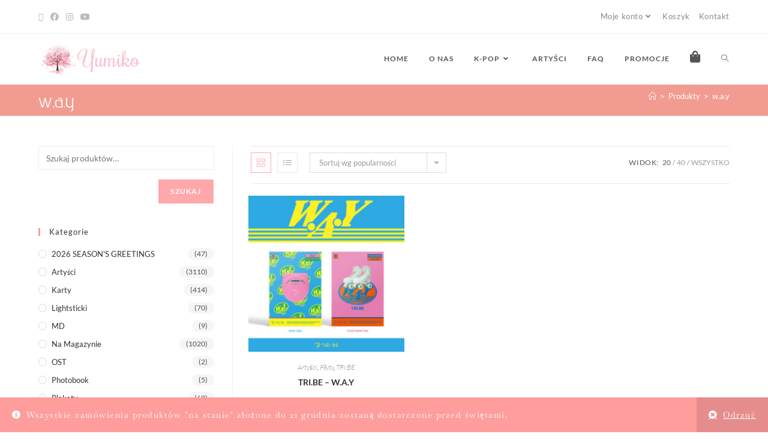

--- FILE ---
content_type: text/html; charset=UTF-8
request_url: https://www.yumiko.pl/tag-produktu/w-a-y/
body_size: 37354
content:
<!DOCTYPE html><html class="html" lang="pl-PL"><head><meta charset="UTF-8"><link rel="profile" href="https://gmpg.org/xfn/11"><title>w.a.y &#8211; Yumiko</title><meta name='robots' content='max-image-preview:large' /><meta property="og:type" content="object" /><meta property="og:title" content="w.a.y" /><meta property="og:image" content="https://www.yumiko.pl/wp-content/uploads/2023/02/TRIBE-WAY-scaled.jpg" /><meta property="og:image:width" content="2560" /><meta property="og:image:height" content="2560" /><meta property="og:url" content="https://www.yumiko.pl/tag-produktu/w-a-y/" /><meta property="og:site_name" content="Yumiko" /><meta property="article:publisher" content="https://www.facebook.com/YumikoAsianShop" /><meta property="fb:app_id" content="YumikoAsianShop" /><meta name="twitter:card" content="summary_large_image" /><meta name="twitter:title" content="w.a.y" /><meta name="twitter:image" content="https://www.yumiko.pl/wp-content/uploads/2023/02/TRIBE-WAY-scaled.jpg" /><meta name="twitter:site" content="@https://x.com/yumiko_pl" /><meta name="twitter:creator" content="@https://x.com/yumiko_pl" /><meta name="viewport" content="width=device-width, initial-scale=1"><script>window._wca = window._wca || [];</script> <link rel='dns-prefetch' href='//stats.wp.com' /><link rel='dns-prefetch' href='//www.googletagmanager.com' /><link rel='dns-prefetch' href='//fonts.googleapis.com' /><link rel='preconnect' href='//c0.wp.com' /><link rel="alternate" type="application/rss+xml" title="Yumiko &raquo; Kanał z wpisami" href="https://www.yumiko.pl/feed/" /><link rel="alternate" type="application/rss+xml" title="Yumiko &raquo; Kanał z komentarzami" href="https://www.yumiko.pl/comments/feed/" /><link rel="alternate" type="application/rss+xml" title="Kanał Yumiko &raquo; w.a.y Znacznik" href="https://www.yumiko.pl/tag-produktu/w-a-y/feed/" /><style>.lazyload,.lazyloading{max-width:100%}</style><style id='wp-img-auto-sizes-contain-inline-css'>img:is([sizes=auto i],[sizes^="auto," i]){contain-intrinsic-size:3000px 1500px}</style><link data-optimized="1" rel='stylesheet' id='hfe-widgets-style-css' href='https://www.yumiko.pl/wp-content/litespeed/css/9e40f3b5a80a6f5c0582bfc28d4f2c3c.css?ver=3d9e4' media='all' /><link data-optimized="1" rel='stylesheet' id='hfe-woo-product-grid-css' href='https://www.yumiko.pl/wp-content/litespeed/css/6c076d8a39cbd8062adfb30644662760.css?ver=7bb1e' media='all' /><style id='wp-emoji-styles-inline-css'>img.wp-smiley,img.emoji{display:inline!important;border:none!important;box-shadow:none!important;height:1em!important;width:1em!important;margin:0 0.07em!important;vertical-align:-0.1em!important;background:none!important;padding:0!important}</style><link data-optimized="1" rel='stylesheet' id='wp-block-library-css' href='https://www.yumiko.pl/wp-content/litespeed/css/922009c4707a48da03890051fbfaf776.css?ver=af776' media='all' /><style id='wp-block-library-theme-inline-css'>.wp-block-audio :where(figcaption){color:#555;font-size:13px;text-align:center}.is-dark-theme .wp-block-audio :where(figcaption){color:#ffffffa6}.wp-block-audio{margin:0 0 1em}.wp-block-code{border:1px solid #ccc;border-radius:4px;font-family:Menlo,Consolas,monaco,monospace;padding:.8em 1em}.wp-block-embed :where(figcaption){color:#555;font-size:13px;text-align:center}.is-dark-theme .wp-block-embed :where(figcaption){color:#ffffffa6}.wp-block-embed{margin:0 0 1em}.blocks-gallery-caption{color:#555;font-size:13px;text-align:center}.is-dark-theme .blocks-gallery-caption{color:#ffffffa6}:root :where(.wp-block-image figcaption){color:#555;font-size:13px;text-align:center}.is-dark-theme :root :where(.wp-block-image figcaption){color:#ffffffa6}.wp-block-image{margin:0 0 1em}.wp-block-pullquote{border-bottom:4px solid;border-top:4px solid;color:currentColor;margin-bottom:1.75em}.wp-block-pullquote :where(cite),.wp-block-pullquote :where(footer),.wp-block-pullquote__citation{color:currentColor;font-size:.8125em;font-style:normal;text-transform:uppercase}.wp-block-quote{border-left:.25em solid;margin:0 0 1.75em;padding-left:1em}.wp-block-quote cite,.wp-block-quote footer{color:currentColor;font-size:.8125em;font-style:normal;position:relative}.wp-block-quote:where(.has-text-align-right){border-left:none;border-right:.25em solid;padding-left:0;padding-right:1em}.wp-block-quote:where(.has-text-align-center){border:none;padding-left:0}.wp-block-quote.is-large,.wp-block-quote.is-style-large,.wp-block-quote:where(.is-style-plain){border:none}.wp-block-search .wp-block-search__label{font-weight:700}.wp-block-search__button{border:1px solid #ccc;padding:.375em .625em}:where(.wp-block-group.has-background){padding:1.25em 2.375em}.wp-block-separator.has-css-opacity{opacity:.4}.wp-block-separator{border:none;border-bottom:2px solid;margin-left:auto;margin-right:auto}.wp-block-separator.has-alpha-channel-opacity{opacity:1}.wp-block-separator:not(.is-style-wide):not(.is-style-dots){width:100px}.wp-block-separator.has-background:not(.is-style-dots){border-bottom:none;height:1px}.wp-block-separator.has-background:not(.is-style-wide):not(.is-style-dots){height:2px}.wp-block-table{margin:0 0 1em}.wp-block-table td,.wp-block-table th{word-break:normal}.wp-block-table :where(figcaption){color:#555;font-size:13px;text-align:center}.is-dark-theme .wp-block-table :where(figcaption){color:#ffffffa6}.wp-block-video :where(figcaption){color:#555;font-size:13px;text-align:center}.is-dark-theme .wp-block-video :where(figcaption){color:#ffffffa6}.wp-block-video{margin:0 0 1em}:root :where(.wp-block-template-part.has-background){margin-bottom:0;margin-top:0;padding:1.25em 2.375em}</style><style id='classic-theme-styles-inline-css'>/*! This file is auto-generated */
.wp-block-button__link{color:#fff;background-color:#32373c;border-radius:9999px;box-shadow:none;text-decoration:none;padding:calc(.667em + 2px) calc(1.333em + 2px);font-size:1.125em}.wp-block-file__button{background:#32373c;color:#fff;text-decoration:none}</style><link data-optimized="1" rel='stylesheet' id='mediaelement-css' href='https://www.yumiko.pl/wp-content/litespeed/css/83cb383b6c65c6012da1e95872a17310.css?ver=17310' media='all' /><link data-optimized="1" rel='stylesheet' id='wp-mediaelement-css' href='https://www.yumiko.pl/wp-content/litespeed/css/8eaf8e9cf686711ec3065fcf93148eb9.css?ver=48eb9' media='all' /><style id='jetpack-sharing-buttons-style-inline-css'>.jetpack-sharing-buttons__services-list{display:flex;flex-direction:row;flex-wrap:wrap;gap:0;list-style-type:none;margin:5px;padding:0}.jetpack-sharing-buttons__services-list.has-small-icon-size{font-size:12px}.jetpack-sharing-buttons__services-list.has-normal-icon-size{font-size:16px}.jetpack-sharing-buttons__services-list.has-large-icon-size{font-size:24px}.jetpack-sharing-buttons__services-list.has-huge-icon-size{font-size:36px}@media print{.jetpack-sharing-buttons__services-list{display:none!important}}.editor-styles-wrapper .wp-block-jetpack-sharing-buttons{gap:0;padding-inline-start:0}ul.jetpack-sharing-buttons__services-list.has-background{padding:1.25em 2.375em}</style><link data-optimized="1" rel='stylesheet' id='woolentor-block-common-css' href='https://www.yumiko.pl/wp-content/litespeed/css/b4d9828c05a45d5ae02efae40ba6d455.css?ver=08c22' media='all' /><link data-optimized="1" rel='stylesheet' id='woolentor-block-default-css' href='https://www.yumiko.pl/wp-content/litespeed/css/bf8629f70f5eb3fe6d8359f98862a370.css?ver=3acb5' media='all' /><style id='global-styles-inline-css'>:root{--wp--preset--aspect-ratio--square:1;--wp--preset--aspect-ratio--4-3:4/3;--wp--preset--aspect-ratio--3-4:3/4;--wp--preset--aspect-ratio--3-2:3/2;--wp--preset--aspect-ratio--2-3:2/3;--wp--preset--aspect-ratio--16-9:16/9;--wp--preset--aspect-ratio--9-16:9/16;--wp--preset--color--black:#000000;--wp--preset--color--cyan-bluish-gray:#abb8c3;--wp--preset--color--white:#ffffff;--wp--preset--color--pale-pink:#f78da7;--wp--preset--color--vivid-red:#cf2e2e;--wp--preset--color--luminous-vivid-orange:#ff6900;--wp--preset--color--luminous-vivid-amber:#fcb900;--wp--preset--color--light-green-cyan:#7bdcb5;--wp--preset--color--vivid-green-cyan:#00d084;--wp--preset--color--pale-cyan-blue:#8ed1fc;--wp--preset--color--vivid-cyan-blue:#0693e3;--wp--preset--color--vivid-purple:#9b51e0;--wp--preset--gradient--vivid-cyan-blue-to-vivid-purple:linear-gradient(135deg,rgb(6,147,227) 0%,rgb(155,81,224) 100%);--wp--preset--gradient--light-green-cyan-to-vivid-green-cyan:linear-gradient(135deg,rgb(122,220,180) 0%,rgb(0,208,130) 100%);--wp--preset--gradient--luminous-vivid-amber-to-luminous-vivid-orange:linear-gradient(135deg,rgb(252,185,0) 0%,rgb(255,105,0) 100%);--wp--preset--gradient--luminous-vivid-orange-to-vivid-red:linear-gradient(135deg,rgb(255,105,0) 0%,rgb(207,46,46) 100%);--wp--preset--gradient--very-light-gray-to-cyan-bluish-gray:linear-gradient(135deg,rgb(238,238,238) 0%,rgb(169,184,195) 100%);--wp--preset--gradient--cool-to-warm-spectrum:linear-gradient(135deg,rgb(74,234,220) 0%,rgb(151,120,209) 20%,rgb(207,42,186) 40%,rgb(238,44,130) 60%,rgb(251,105,98) 80%,rgb(254,248,76) 100%);--wp--preset--gradient--blush-light-purple:linear-gradient(135deg,rgb(255,206,236) 0%,rgb(152,150,240) 100%);--wp--preset--gradient--blush-bordeaux:linear-gradient(135deg,rgb(254,205,165) 0%,rgb(254,45,45) 50%,rgb(107,0,62) 100%);--wp--preset--gradient--luminous-dusk:linear-gradient(135deg,rgb(255,203,112) 0%,rgb(199,81,192) 50%,rgb(65,88,208) 100%);--wp--preset--gradient--pale-ocean:linear-gradient(135deg,rgb(255,245,203) 0%,rgb(182,227,212) 50%,rgb(51,167,181) 100%);--wp--preset--gradient--electric-grass:linear-gradient(135deg,rgb(202,248,128) 0%,rgb(113,206,126) 100%);--wp--preset--gradient--midnight:linear-gradient(135deg,rgb(2,3,129) 0%,rgb(40,116,252) 100%);--wp--preset--font-size--small:13px;--wp--preset--font-size--medium:20px;--wp--preset--font-size--large:36px;--wp--preset--font-size--x-large:42px;--wp--preset--spacing--20:0.44rem;--wp--preset--spacing--30:0.67rem;--wp--preset--spacing--40:1rem;--wp--preset--spacing--50:1.5rem;--wp--preset--spacing--60:2.25rem;--wp--preset--spacing--70:3.38rem;--wp--preset--spacing--80:5.06rem;--wp--preset--shadow--natural:6px 6px 9px rgba(0, 0, 0, 0.2);--wp--preset--shadow--deep:12px 12px 50px rgba(0, 0, 0, 0.4);--wp--preset--shadow--sharp:6px 6px 0px rgba(0, 0, 0, 0.2);--wp--preset--shadow--outlined:6px 6px 0px -3px rgb(255, 255, 255), 6px 6px rgb(0, 0, 0);--wp--preset--shadow--crisp:6px 6px 0px rgb(0, 0, 0)}:where(.is-layout-flex){gap:.5em}:where(.is-layout-grid){gap:.5em}body .is-layout-flex{display:flex}.is-layout-flex{flex-wrap:wrap;align-items:center}.is-layout-flex>:is(*,div){margin:0}body .is-layout-grid{display:grid}.is-layout-grid>:is(*,div){margin:0}:where(.wp-block-columns.is-layout-flex){gap:2em}:where(.wp-block-columns.is-layout-grid){gap:2em}:where(.wp-block-post-template.is-layout-flex){gap:1.25em}:where(.wp-block-post-template.is-layout-grid){gap:1.25em}.has-black-color{color:var(--wp--preset--color--black)!important}.has-cyan-bluish-gray-color{color:var(--wp--preset--color--cyan-bluish-gray)!important}.has-white-color{color:var(--wp--preset--color--white)!important}.has-pale-pink-color{color:var(--wp--preset--color--pale-pink)!important}.has-vivid-red-color{color:var(--wp--preset--color--vivid-red)!important}.has-luminous-vivid-orange-color{color:var(--wp--preset--color--luminous-vivid-orange)!important}.has-luminous-vivid-amber-color{color:var(--wp--preset--color--luminous-vivid-amber)!important}.has-light-green-cyan-color{color:var(--wp--preset--color--light-green-cyan)!important}.has-vivid-green-cyan-color{color:var(--wp--preset--color--vivid-green-cyan)!important}.has-pale-cyan-blue-color{color:var(--wp--preset--color--pale-cyan-blue)!important}.has-vivid-cyan-blue-color{color:var(--wp--preset--color--vivid-cyan-blue)!important}.has-vivid-purple-color{color:var(--wp--preset--color--vivid-purple)!important}.has-black-background-color{background-color:var(--wp--preset--color--black)!important}.has-cyan-bluish-gray-background-color{background-color:var(--wp--preset--color--cyan-bluish-gray)!important}.has-white-background-color{background-color:var(--wp--preset--color--white)!important}.has-pale-pink-background-color{background-color:var(--wp--preset--color--pale-pink)!important}.has-vivid-red-background-color{background-color:var(--wp--preset--color--vivid-red)!important}.has-luminous-vivid-orange-background-color{background-color:var(--wp--preset--color--luminous-vivid-orange)!important}.has-luminous-vivid-amber-background-color{background-color:var(--wp--preset--color--luminous-vivid-amber)!important}.has-light-green-cyan-background-color{background-color:var(--wp--preset--color--light-green-cyan)!important}.has-vivid-green-cyan-background-color{background-color:var(--wp--preset--color--vivid-green-cyan)!important}.has-pale-cyan-blue-background-color{background-color:var(--wp--preset--color--pale-cyan-blue)!important}.has-vivid-cyan-blue-background-color{background-color:var(--wp--preset--color--vivid-cyan-blue)!important}.has-vivid-purple-background-color{background-color:var(--wp--preset--color--vivid-purple)!important}.has-black-border-color{border-color:var(--wp--preset--color--black)!important}.has-cyan-bluish-gray-border-color{border-color:var(--wp--preset--color--cyan-bluish-gray)!important}.has-white-border-color{border-color:var(--wp--preset--color--white)!important}.has-pale-pink-border-color{border-color:var(--wp--preset--color--pale-pink)!important}.has-vivid-red-border-color{border-color:var(--wp--preset--color--vivid-red)!important}.has-luminous-vivid-orange-border-color{border-color:var(--wp--preset--color--luminous-vivid-orange)!important}.has-luminous-vivid-amber-border-color{border-color:var(--wp--preset--color--luminous-vivid-amber)!important}.has-light-green-cyan-border-color{border-color:var(--wp--preset--color--light-green-cyan)!important}.has-vivid-green-cyan-border-color{border-color:var(--wp--preset--color--vivid-green-cyan)!important}.has-pale-cyan-blue-border-color{border-color:var(--wp--preset--color--pale-cyan-blue)!important}.has-vivid-cyan-blue-border-color{border-color:var(--wp--preset--color--vivid-cyan-blue)!important}.has-vivid-purple-border-color{border-color:var(--wp--preset--color--vivid-purple)!important}.has-vivid-cyan-blue-to-vivid-purple-gradient-background{background:var(--wp--preset--gradient--vivid-cyan-blue-to-vivid-purple)!important}.has-light-green-cyan-to-vivid-green-cyan-gradient-background{background:var(--wp--preset--gradient--light-green-cyan-to-vivid-green-cyan)!important}.has-luminous-vivid-amber-to-luminous-vivid-orange-gradient-background{background:var(--wp--preset--gradient--luminous-vivid-amber-to-luminous-vivid-orange)!important}.has-luminous-vivid-orange-to-vivid-red-gradient-background{background:var(--wp--preset--gradient--luminous-vivid-orange-to-vivid-red)!important}.has-very-light-gray-to-cyan-bluish-gray-gradient-background{background:var(--wp--preset--gradient--very-light-gray-to-cyan-bluish-gray)!important}.has-cool-to-warm-spectrum-gradient-background{background:var(--wp--preset--gradient--cool-to-warm-spectrum)!important}.has-blush-light-purple-gradient-background{background:var(--wp--preset--gradient--blush-light-purple)!important}.has-blush-bordeaux-gradient-background{background:var(--wp--preset--gradient--blush-bordeaux)!important}.has-luminous-dusk-gradient-background{background:var(--wp--preset--gradient--luminous-dusk)!important}.has-pale-ocean-gradient-background{background:var(--wp--preset--gradient--pale-ocean)!important}.has-electric-grass-gradient-background{background:var(--wp--preset--gradient--electric-grass)!important}.has-midnight-gradient-background{background:var(--wp--preset--gradient--midnight)!important}.has-small-font-size{font-size:var(--wp--preset--font-size--small)!important}.has-medium-font-size{font-size:var(--wp--preset--font-size--medium)!important}.has-large-font-size{font-size:var(--wp--preset--font-size--large)!important}.has-x-large-font-size{font-size:var(--wp--preset--font-size--x-large)!important}:where(.wp-block-post-template.is-layout-flex){gap:1.25em}:where(.wp-block-post-template.is-layout-grid){gap:1.25em}:where(.wp-block-term-template.is-layout-flex){gap:1.25em}:where(.wp-block-term-template.is-layout-grid){gap:1.25em}:where(.wp-block-columns.is-layout-flex){gap:2em}:where(.wp-block-columns.is-layout-grid){gap:2em}:root :where(.wp-block-pullquote){font-size:1.5em;line-height:1.6}</style><link data-optimized="1" rel='stylesheet' id='disable-payment-method-for-woocommerce-css' href='https://www.yumiko.pl/wp-content/litespeed/css/ba5f34d152feb9875c1bc04a229cdcfd.css?ver=2c2e3' media='all' /><link data-optimized="1" rel='stylesheet' id='pay_by_paynow_pl_styles-css' href='https://www.yumiko.pl/wp-content/litespeed/css/e4875ad92d3577a9e46b8057ed7d910d.css?ver=43bb3' media='all' /><style id='woocommerce-inline-inline-css'>.woocommerce form .form-row .required{visibility:visible}</style><link data-optimized="1" rel='stylesheet' id='hfe-style-css' href='https://www.yumiko.pl/wp-content/litespeed/css/58f7906aa502f19f142dae7e2fd6e545.css?ver=ecfde' media='all' /><link data-optimized="1" rel='stylesheet' id='elementor-icons-css' href='https://www.yumiko.pl/wp-content/litespeed/css/a46b81b01991356c78f4d8c42ece9c66.css?ver=64849' media='all' /><link data-optimized="1" rel='stylesheet' id='elementor-frontend-css' href='https://www.yumiko.pl/wp-content/litespeed/css/1bca3122703da350a8412317d07264ef.css?ver=ebe45' media='all' /><style id='elementor-frontend-inline-css'>@-webkit-keyframes ha_fadeIn{0%{opacity:0}to{opacity:1}}@keyframes ha_fadeIn{0%{opacity:0}to{opacity:1}}@-webkit-keyframes ha_zoomIn{0%{opacity:0;-webkit-transform:scale3d(.3,.3,.3);transform:scale3d(.3,.3,.3)}50%{opacity:1}}@keyframes ha_zoomIn{0%{opacity:0;-webkit-transform:scale3d(.3,.3,.3);transform:scale3d(.3,.3,.3)}50%{opacity:1}}@-webkit-keyframes ha_rollIn{0%{opacity:0;-webkit-transform:translate3d(-100%,0,0) rotate3d(0,0,1,-120deg);transform:translate3d(-100%,0,0) rotate3d(0,0,1,-120deg)}to{opacity:1}}@keyframes ha_rollIn{0%{opacity:0;-webkit-transform:translate3d(-100%,0,0) rotate3d(0,0,1,-120deg);transform:translate3d(-100%,0,0) rotate3d(0,0,1,-120deg)}to{opacity:1}}@-webkit-keyframes ha_bounce{0%,20%,53%,to{-webkit-animation-timing-function:cubic-bezier(.215,.61,.355,1);animation-timing-function:cubic-bezier(.215,.61,.355,1)}40%,43%{-webkit-transform:translate3d(0,-30px,0) scaleY(1.1);transform:translate3d(0,-30px,0) scaleY(1.1);-webkit-animation-timing-function:cubic-bezier(.755,.05,.855,.06);animation-timing-function:cubic-bezier(.755,.05,.855,.06)}70%{-webkit-transform:translate3d(0,-15px,0) scaleY(1.05);transform:translate3d(0,-15px,0) scaleY(1.05);-webkit-animation-timing-function:cubic-bezier(.755,.05,.855,.06);animation-timing-function:cubic-bezier(.755,.05,.855,.06)}80%{-webkit-transition-timing-function:cubic-bezier(.215,.61,.355,1);transition-timing-function:cubic-bezier(.215,.61,.355,1);-webkit-transform:translate3d(0,0,0) scaleY(.95);transform:translate3d(0,0,0) scaleY(.95)}90%{-webkit-transform:translate3d(0,-4px,0) scaleY(1.02);transform:translate3d(0,-4px,0) scaleY(1.02)}}@keyframes ha_bounce{0%,20%,53%,to{-webkit-animation-timing-function:cubic-bezier(.215,.61,.355,1);animation-timing-function:cubic-bezier(.215,.61,.355,1)}40%,43%{-webkit-transform:translate3d(0,-30px,0) scaleY(1.1);transform:translate3d(0,-30px,0) scaleY(1.1);-webkit-animation-timing-function:cubic-bezier(.755,.05,.855,.06);animation-timing-function:cubic-bezier(.755,.05,.855,.06)}70%{-webkit-transform:translate3d(0,-15px,0) scaleY(1.05);transform:translate3d(0,-15px,0) scaleY(1.05);-webkit-animation-timing-function:cubic-bezier(.755,.05,.855,.06);animation-timing-function:cubic-bezier(.755,.05,.855,.06)}80%{-webkit-transition-timing-function:cubic-bezier(.215,.61,.355,1);transition-timing-function:cubic-bezier(.215,.61,.355,1);-webkit-transform:translate3d(0,0,0) scaleY(.95);transform:translate3d(0,0,0) scaleY(.95)}90%{-webkit-transform:translate3d(0,-4px,0) scaleY(1.02);transform:translate3d(0,-4px,0) scaleY(1.02)}}@-webkit-keyframes ha_bounceIn{0%,20%,40%,60%,80%,to{-webkit-animation-timing-function:cubic-bezier(.215,.61,.355,1);animation-timing-function:cubic-bezier(.215,.61,.355,1)}0%{opacity:0;-webkit-transform:scale3d(.3,.3,.3);transform:scale3d(.3,.3,.3)}20%{-webkit-transform:scale3d(1.1,1.1,1.1);transform:scale3d(1.1,1.1,1.1)}40%{-webkit-transform:scale3d(.9,.9,.9);transform:scale3d(.9,.9,.9)}60%{opacity:1;-webkit-transform:scale3d(1.03,1.03,1.03);transform:scale3d(1.03,1.03,1.03)}80%{-webkit-transform:scale3d(.97,.97,.97);transform:scale3d(.97,.97,.97)}to{opacity:1}}@keyframes ha_bounceIn{0%,20%,40%,60%,80%,to{-webkit-animation-timing-function:cubic-bezier(.215,.61,.355,1);animation-timing-function:cubic-bezier(.215,.61,.355,1)}0%{opacity:0;-webkit-transform:scale3d(.3,.3,.3);transform:scale3d(.3,.3,.3)}20%{-webkit-transform:scale3d(1.1,1.1,1.1);transform:scale3d(1.1,1.1,1.1)}40%{-webkit-transform:scale3d(.9,.9,.9);transform:scale3d(.9,.9,.9)}60%{opacity:1;-webkit-transform:scale3d(1.03,1.03,1.03);transform:scale3d(1.03,1.03,1.03)}80%{-webkit-transform:scale3d(.97,.97,.97);transform:scale3d(.97,.97,.97)}to{opacity:1}}@-webkit-keyframes ha_flipInX{0%{opacity:0;-webkit-transform:perspective(400px) rotate3d(1,0,0,90deg);transform:perspective(400px) rotate3d(1,0,0,90deg);-webkit-animation-timing-function:ease-in;animation-timing-function:ease-in}40%{-webkit-transform:perspective(400px) rotate3d(1,0,0,-20deg);transform:perspective(400px) rotate3d(1,0,0,-20deg);-webkit-animation-timing-function:ease-in;animation-timing-function:ease-in}60%{opacity:1;-webkit-transform:perspective(400px) rotate3d(1,0,0,10deg);transform:perspective(400px) rotate3d(1,0,0,10deg)}80%{-webkit-transform:perspective(400px) rotate3d(1,0,0,-5deg);transform:perspective(400px) rotate3d(1,0,0,-5deg)}}@keyframes ha_flipInX{0%{opacity:0;-webkit-transform:perspective(400px) rotate3d(1,0,0,90deg);transform:perspective(400px) rotate3d(1,0,0,90deg);-webkit-animation-timing-function:ease-in;animation-timing-function:ease-in}40%{-webkit-transform:perspective(400px) rotate3d(1,0,0,-20deg);transform:perspective(400px) rotate3d(1,0,0,-20deg);-webkit-animation-timing-function:ease-in;animation-timing-function:ease-in}60%{opacity:1;-webkit-transform:perspective(400px) rotate3d(1,0,0,10deg);transform:perspective(400px) rotate3d(1,0,0,10deg)}80%{-webkit-transform:perspective(400px) rotate3d(1,0,0,-5deg);transform:perspective(400px) rotate3d(1,0,0,-5deg)}}@-webkit-keyframes ha_flipInY{0%{opacity:0;-webkit-transform:perspective(400px) rotate3d(0,1,0,90deg);transform:perspective(400px) rotate3d(0,1,0,90deg);-webkit-animation-timing-function:ease-in;animation-timing-function:ease-in}40%{-webkit-transform:perspective(400px) rotate3d(0,1,0,-20deg);transform:perspective(400px) rotate3d(0,1,0,-20deg);-webkit-animation-timing-function:ease-in;animation-timing-function:ease-in}60%{opacity:1;-webkit-transform:perspective(400px) rotate3d(0,1,0,10deg);transform:perspective(400px) rotate3d(0,1,0,10deg)}80%{-webkit-transform:perspective(400px) rotate3d(0,1,0,-5deg);transform:perspective(400px) rotate3d(0,1,0,-5deg)}}@keyframes ha_flipInY{0%{opacity:0;-webkit-transform:perspective(400px) rotate3d(0,1,0,90deg);transform:perspective(400px) rotate3d(0,1,0,90deg);-webkit-animation-timing-function:ease-in;animation-timing-function:ease-in}40%{-webkit-transform:perspective(400px) rotate3d(0,1,0,-20deg);transform:perspective(400px) rotate3d(0,1,0,-20deg);-webkit-animation-timing-function:ease-in;animation-timing-function:ease-in}60%{opacity:1;-webkit-transform:perspective(400px) rotate3d(0,1,0,10deg);transform:perspective(400px) rotate3d(0,1,0,10deg)}80%{-webkit-transform:perspective(400px) rotate3d(0,1,0,-5deg);transform:perspective(400px) rotate3d(0,1,0,-5deg)}}@-webkit-keyframes ha_swing{20%{-webkit-transform:rotate3d(0,0,1,15deg);transform:rotate3d(0,0,1,15deg)}40%{-webkit-transform:rotate3d(0,0,1,-10deg);transform:rotate3d(0,0,1,-10deg)}60%{-webkit-transform:rotate3d(0,0,1,5deg);transform:rotate3d(0,0,1,5deg)}80%{-webkit-transform:rotate3d(0,0,1,-5deg);transform:rotate3d(0,0,1,-5deg)}}@keyframes ha_swing{20%{-webkit-transform:rotate3d(0,0,1,15deg);transform:rotate3d(0,0,1,15deg)}40%{-webkit-transform:rotate3d(0,0,1,-10deg);transform:rotate3d(0,0,1,-10deg)}60%{-webkit-transform:rotate3d(0,0,1,5deg);transform:rotate3d(0,0,1,5deg)}80%{-webkit-transform:rotate3d(0,0,1,-5deg);transform:rotate3d(0,0,1,-5deg)}}@-webkit-keyframes ha_slideInDown{0%{visibility:visible;-webkit-transform:translate3d(0,-100%,0);transform:translate3d(0,-100%,0)}}@keyframes ha_slideInDown{0%{visibility:visible;-webkit-transform:translate3d(0,-100%,0);transform:translate3d(0,-100%,0)}}@-webkit-keyframes ha_slideInUp{0%{visibility:visible;-webkit-transform:translate3d(0,100%,0);transform:translate3d(0,100%,0)}}@keyframes ha_slideInUp{0%{visibility:visible;-webkit-transform:translate3d(0,100%,0);transform:translate3d(0,100%,0)}}@-webkit-keyframes ha_slideInLeft{0%{visibility:visible;-webkit-transform:translate3d(-100%,0,0);transform:translate3d(-100%,0,0)}}@keyframes ha_slideInLeft{0%{visibility:visible;-webkit-transform:translate3d(-100%,0,0);transform:translate3d(-100%,0,0)}}@-webkit-keyframes ha_slideInRight{0%{visibility:visible;-webkit-transform:translate3d(100%,0,0);transform:translate3d(100%,0,0)}}@keyframes ha_slideInRight{0%{visibility:visible;-webkit-transform:translate3d(100%,0,0);transform:translate3d(100%,0,0)}}.ha_fadeIn{-webkit-animation-name:ha_fadeIn;animation-name:ha_fadeIn}.ha_zoomIn{-webkit-animation-name:ha_zoomIn;animation-name:ha_zoomIn}.ha_rollIn{-webkit-animation-name:ha_rollIn;animation-name:ha_rollIn}.ha_bounce{-webkit-transform-origin:center bottom;-ms-transform-origin:center bottom;transform-origin:center bottom;-webkit-animation-name:ha_bounce;animation-name:ha_bounce}.ha_bounceIn{-webkit-animation-name:ha_bounceIn;animation-name:ha_bounceIn;-webkit-animation-duration:.75s;-webkit-animation-duration:calc(var(--animate-duration)*.75);animation-duration:.75s;animation-duration:calc(var(--animate-duration)*.75)}.ha_flipInX,.ha_flipInY{-webkit-animation-name:ha_flipInX;animation-name:ha_flipInX;-webkit-backface-visibility:visible!important;backface-visibility:visible!important}.ha_flipInY{-webkit-animation-name:ha_flipInY;animation-name:ha_flipInY}.ha_swing{-webkit-transform-origin:top center;-ms-transform-origin:top center;transform-origin:top center;-webkit-animation-name:ha_swing;animation-name:ha_swing}.ha_slideInDown{-webkit-animation-name:ha_slideInDown;animation-name:ha_slideInDown}.ha_slideInUp{-webkit-animation-name:ha_slideInUp;animation-name:ha_slideInUp}.ha_slideInLeft{-webkit-animation-name:ha_slideInLeft;animation-name:ha_slideInLeft}.ha_slideInRight{-webkit-animation-name:ha_slideInRight;animation-name:ha_slideInRight}.ha-css-transform-yes{-webkit-transition-duration:var(--ha-tfx-transition-duration,.2s);transition-duration:var(--ha-tfx-transition-duration,.2s);-webkit-transition-property:-webkit-transform;transition-property:transform;transition-property:transform,-webkit-transform;-webkit-transform:translate(var(--ha-tfx-translate-x,0),var(--ha-tfx-translate-y,0)) scale(var(--ha-tfx-scale-x,1),var(--ha-tfx-scale-y,1)) skew(var(--ha-tfx-skew-x,0),var(--ha-tfx-skew-y,0)) rotateX(var(--ha-tfx-rotate-x,0)) rotateY(var(--ha-tfx-rotate-y,0)) rotateZ(var(--ha-tfx-rotate-z,0));transform:translate(var(--ha-tfx-translate-x,0),var(--ha-tfx-translate-y,0)) scale(var(--ha-tfx-scale-x,1),var(--ha-tfx-scale-y,1)) skew(var(--ha-tfx-skew-x,0),var(--ha-tfx-skew-y,0)) rotateX(var(--ha-tfx-rotate-x,0)) rotateY(var(--ha-tfx-rotate-y,0)) rotateZ(var(--ha-tfx-rotate-z,0))}.ha-css-transform-yes:hover{-webkit-transform:translate(var(--ha-tfx-translate-x-hover,var(--ha-tfx-translate-x,0)),var(--ha-tfx-translate-y-hover,var(--ha-tfx-translate-y,0))) scale(var(--ha-tfx-scale-x-hover,var(--ha-tfx-scale-x,1)),var(--ha-tfx-scale-y-hover,var(--ha-tfx-scale-y,1))) skew(var(--ha-tfx-skew-x-hover,var(--ha-tfx-skew-x,0)),var(--ha-tfx-skew-y-hover,var(--ha-tfx-skew-y,0))) rotateX(var(--ha-tfx-rotate-x-hover,var(--ha-tfx-rotate-x,0))) rotateY(var(--ha-tfx-rotate-y-hover,var(--ha-tfx-rotate-y,0))) rotateZ(var(--ha-tfx-rotate-z-hover,var(--ha-tfx-rotate-z,0)));transform:translate(var(--ha-tfx-translate-x-hover,var(--ha-tfx-translate-x,0)),var(--ha-tfx-translate-y-hover,var(--ha-tfx-translate-y,0))) scale(var(--ha-tfx-scale-x-hover,var(--ha-tfx-scale-x,1)),var(--ha-tfx-scale-y-hover,var(--ha-tfx-scale-y,1))) skew(var(--ha-tfx-skew-x-hover,var(--ha-tfx-skew-x,0)),var(--ha-tfx-skew-y-hover,var(--ha-tfx-skew-y,0))) rotateX(var(--ha-tfx-rotate-x-hover,var(--ha-tfx-rotate-x,0))) rotateY(var(--ha-tfx-rotate-y-hover,var(--ha-tfx-rotate-y,0))) rotateZ(var(--ha-tfx-rotate-z-hover,var(--ha-tfx-rotate-z,0)))}.happy-addon>.elementor-widget-container{word-wrap:break-word;overflow-wrap:break-word}.happy-addon>.elementor-widget-container,.happy-addon>.elementor-widget-container *{-webkit-box-sizing:border-box;box-sizing:border-box}.happy-addon:not(:has(.elementor-widget-container)),.happy-addon:not(:has(.elementor-widget-container)) *{-webkit-box-sizing:border-box;box-sizing:border-box;word-wrap:break-word;overflow-wrap:break-word}.happy-addon p:empty{display:none}.happy-addon .elementor-inline-editing{min-height:auto!important}.happy-addon-pro img{max-width:100%;height:auto;-o-object-fit:cover;object-fit:cover}.ha-screen-reader-text{position:absolute;overflow:hidden;clip:rect(1px,1px,1px,1px);margin:-1px;padding:0;width:1px;height:1px;border:0;word-wrap:normal!important;-webkit-clip-path:inset(50%);clip-path:inset(50%)}.ha-has-bg-overlay>.elementor-widget-container{position:relative;z-index:1}.ha-has-bg-overlay>.elementor-widget-container:before{position:absolute;top:0;left:0;z-index:-1;width:100%;height:100%;content:""}.ha-has-bg-overlay:not(:has(.elementor-widget-container)){position:relative;z-index:1}.ha-has-bg-overlay:not(:has(.elementor-widget-container)):before{position:absolute;top:0;left:0;z-index:-1;width:100%;height:100%;content:""}.ha-popup--is-enabled .ha-js-popup,.ha-popup--is-enabled .ha-js-popup img{cursor:-webkit-zoom-in!important;cursor:zoom-in!important}.mfp-wrap .mfp-arrow,.mfp-wrap .mfp-close{background-color:#fff0}.mfp-wrap .mfp-arrow:focus,.mfp-wrap .mfp-close:focus{outline-width:thin}.ha-advanced-tooltip-enable{position:relative;cursor:pointer;--ha-tooltip-arrow-color:black;--ha-tooltip-arrow-distance:0}.ha-advanced-tooltip-enable .ha-advanced-tooltip-content{position:absolute;z-index:999;display:none;padding:5px 0;width:120px;height:auto;border-radius:6px;background-color:#000;color:#fff;text-align:center;opacity:0}.ha-advanced-tooltip-enable .ha-advanced-tooltip-content::after{position:absolute;border-width:5px;border-style:solid;content:""}.ha-advanced-tooltip-enable .ha-advanced-tooltip-content.no-arrow::after{visibility:hidden}.ha-advanced-tooltip-enable .ha-advanced-tooltip-content.show{display:inline-block;opacity:1}.ha-advanced-tooltip-enable.ha-advanced-tooltip-top .ha-advanced-tooltip-content,body[data-elementor-device-mode=tablet] .ha-advanced-tooltip-enable.ha-advanced-tooltip-tablet-top .ha-advanced-tooltip-content{top:unset;right:0;bottom:calc(101% + var(--ha-tooltip-arrow-distance));left:0;margin:0 auto}.ha-advanced-tooltip-enable.ha-advanced-tooltip-top .ha-advanced-tooltip-content::after,body[data-elementor-device-mode=tablet] .ha-advanced-tooltip-enable.ha-advanced-tooltip-tablet-top .ha-advanced-tooltip-content::after{top:100%;right:unset;bottom:unset;left:50%;border-color:var(--ha-tooltip-arrow-color) #fff0 #fff0 #fff0;-webkit-transform:translateX(-50%);-ms-transform:translateX(-50%);transform:translateX(-50%)}.ha-advanced-tooltip-enable.ha-advanced-tooltip-bottom .ha-advanced-tooltip-content,body[data-elementor-device-mode=tablet] .ha-advanced-tooltip-enable.ha-advanced-tooltip-tablet-bottom .ha-advanced-tooltip-content{top:calc(101% + var(--ha-tooltip-arrow-distance));right:0;bottom:unset;left:0;margin:0 auto}.ha-advanced-tooltip-enable.ha-advanced-tooltip-bottom .ha-advanced-tooltip-content::after,body[data-elementor-device-mode=tablet] .ha-advanced-tooltip-enable.ha-advanced-tooltip-tablet-bottom .ha-advanced-tooltip-content::after{top:unset;right:unset;bottom:100%;left:50%;border-color:#fff0 #fff0 var(--ha-tooltip-arrow-color) #fff0;-webkit-transform:translateX(-50%);-ms-transform:translateX(-50%);transform:translateX(-50%)}.ha-advanced-tooltip-enable.ha-advanced-tooltip-left .ha-advanced-tooltip-content,body[data-elementor-device-mode=tablet] .ha-advanced-tooltip-enable.ha-advanced-tooltip-tablet-left .ha-advanced-tooltip-content{top:50%;right:calc(101% + var(--ha-tooltip-arrow-distance));bottom:unset;left:unset;-webkit-transform:translateY(-50%);-ms-transform:translateY(-50%);transform:translateY(-50%)}.ha-advanced-tooltip-enable.ha-advanced-tooltip-left .ha-advanced-tooltip-content::after,body[data-elementor-device-mode=tablet] .ha-advanced-tooltip-enable.ha-advanced-tooltip-tablet-left .ha-advanced-tooltip-content::after{top:50%;right:unset;bottom:unset;left:100%;border-color:#fff0 #fff0 #fff0 var(--ha-tooltip-arrow-color);-webkit-transform:translateY(-50%);-ms-transform:translateY(-50%);transform:translateY(-50%)}.ha-advanced-tooltip-enable.ha-advanced-tooltip-right .ha-advanced-tooltip-content,body[data-elementor-device-mode=tablet] .ha-advanced-tooltip-enable.ha-advanced-tooltip-tablet-right .ha-advanced-tooltip-content{top:50%;right:unset;bottom:unset;left:calc(101% + var(--ha-tooltip-arrow-distance));-webkit-transform:translateY(-50%);-ms-transform:translateY(-50%);transform:translateY(-50%)}.ha-advanced-tooltip-enable.ha-advanced-tooltip-right .ha-advanced-tooltip-content::after,body[data-elementor-device-mode=tablet] .ha-advanced-tooltip-enable.ha-advanced-tooltip-tablet-right .ha-advanced-tooltip-content::after{top:50%;right:100%;bottom:unset;left:unset;border-color:#fff0 var(--ha-tooltip-arrow-color) #fff0 #fff0;-webkit-transform:translateY(-50%);-ms-transform:translateY(-50%);transform:translateY(-50%)}body[data-elementor-device-mode=mobile] .ha-advanced-tooltip-enable.ha-advanced-tooltip-mobile-top .ha-advanced-tooltip-content{top:unset;right:0;bottom:calc(101% + var(--ha-tooltip-arrow-distance));left:0;margin:0 auto}body[data-elementor-device-mode=mobile] .ha-advanced-tooltip-enable.ha-advanced-tooltip-mobile-top .ha-advanced-tooltip-content::after{top:100%;right:unset;bottom:unset;left:50%;border-color:var(--ha-tooltip-arrow-color) #fff0 #fff0 #fff0;-webkit-transform:translateX(-50%);-ms-transform:translateX(-50%);transform:translateX(-50%)}body[data-elementor-device-mode=mobile] .ha-advanced-tooltip-enable.ha-advanced-tooltip-mobile-bottom .ha-advanced-tooltip-content{top:calc(101% + var(--ha-tooltip-arrow-distance));right:0;bottom:unset;left:0;margin:0 auto}body[data-elementor-device-mode=mobile] .ha-advanced-tooltip-enable.ha-advanced-tooltip-mobile-bottom .ha-advanced-tooltip-content::after{top:unset;right:unset;bottom:100%;left:50%;border-color:#fff0 #fff0 var(--ha-tooltip-arrow-color) #fff0;-webkit-transform:translateX(-50%);-ms-transform:translateX(-50%);transform:translateX(-50%)}body[data-elementor-device-mode=mobile] .ha-advanced-tooltip-enable.ha-advanced-tooltip-mobile-left .ha-advanced-tooltip-content{top:50%;right:calc(101% + var(--ha-tooltip-arrow-distance));bottom:unset;left:unset;-webkit-transform:translateY(-50%);-ms-transform:translateY(-50%);transform:translateY(-50%)}body[data-elementor-device-mode=mobile] .ha-advanced-tooltip-enable.ha-advanced-tooltip-mobile-left .ha-advanced-tooltip-content::after{top:50%;right:unset;bottom:unset;left:100%;border-color:#fff0 #fff0 #fff0 var(--ha-tooltip-arrow-color);-webkit-transform:translateY(-50%);-ms-transform:translateY(-50%);transform:translateY(-50%)}body[data-elementor-device-mode=mobile] .ha-advanced-tooltip-enable.ha-advanced-tooltip-mobile-right .ha-advanced-tooltip-content{top:50%;right:unset;bottom:unset;left:calc(101% + var(--ha-tooltip-arrow-distance));-webkit-transform:translateY(-50%);-ms-transform:translateY(-50%);transform:translateY(-50%)}body[data-elementor-device-mode=mobile] .ha-advanced-tooltip-enable.ha-advanced-tooltip-mobile-right .ha-advanced-tooltip-content::after{top:50%;right:100%;bottom:unset;left:unset;border-color:#fff0 var(--ha-tooltip-arrow-color) #fff0 #fff0;-webkit-transform:translateY(-50%);-ms-transform:translateY(-50%);transform:translateY(-50%)}body.elementor-editor-active .happy-addon.ha-gravityforms .gform_wrapper{display:block!important}.ha-scroll-to-top-wrap.ha-scroll-to-top-hide{display:none}.ha-scroll-to-top-wrap.edit-mode,.ha-scroll-to-top-wrap.single-page-off{display:none!important}.ha-scroll-to-top-button{position:fixed;right:15px;bottom:15px;z-index:9999;display:-webkit-box;display:-webkit-flex;display:-ms-flexbox;display:flex;-webkit-box-align:center;-webkit-align-items:center;align-items:center;-ms-flex-align:center;-webkit-box-pack:center;-ms-flex-pack:center;-webkit-justify-content:center;justify-content:center;width:50px;height:50px;border-radius:50px;background-color:#5636d1;color:#fff;text-align:center;opacity:1;cursor:pointer;-webkit-transition:all .3s;transition:all .3s}.ha-scroll-to-top-button i{color:#fff;font-size:16px}.ha-scroll-to-top-button:hover{background-color:#e2498a}</style><link data-optimized="1" rel='stylesheet' id='elementor-post-3428-css' href='https://www.yumiko.pl/wp-content/litespeed/css/4373fa97f9f1a7f4f61805f7f3fda17a.css?ver=556f9' media='all' /><link data-optimized="1" rel='stylesheet' id='font-awesome-5-all-css' href='https://www.yumiko.pl/wp-content/litespeed/css/35faa9b286f360b00401d8aeb2c43283.css?ver=17fdb' media='all' /><link data-optimized="1" rel='stylesheet' id='font-awesome-4-shim-css' href='https://www.yumiko.pl/wp-content/litespeed/css/fff73ff32345d972c420aa35d7671d9f.css?ver=fad43' media='all' /><link data-optimized="1" rel='stylesheet' id='elementor-post-2530-css' href='https://www.yumiko.pl/wp-content/litespeed/css/0ba2cfd078ffad94380c9d402948fb96.css?ver=b3611' media='all' /><link data-optimized="1" rel='stylesheet' id='happy-icons-css' href='https://www.yumiko.pl/wp-content/litespeed/css/78ba0aa6cede065a6a4d72f6e363beea.css?ver=11628' media='all' /><link data-optimized="1" rel='stylesheet' id='font-awesome-css' href='https://www.yumiko.pl/wp-content/litespeed/css/c3cd8ead668374050f5a00f1697d2c69.css?ver=19adf' media='all' /><link data-optimized="1" rel='stylesheet' id='font-awesome-four-css' href='https://www.yumiko.pl/wp-content/litespeed/css/dea5375fb17b855776c7b965318fe17f.css?ver=bc16d' media='all' /><link data-optimized="1" rel='stylesheet' id='simple-line-icons-wl-css' href='https://www.yumiko.pl/wp-content/litespeed/css/aad75abf9e96e276f9d68d7f7abcd45b.css?ver=ca500' media='all' /><link data-optimized="1" rel='stylesheet' id='htflexboxgrid-css' href='https://www.yumiko.pl/wp-content/litespeed/css/5a8f244f2ada80f6639757477f26bdbc.css?ver=dc664' media='all' /><link data-optimized="1" rel='stylesheet' id='slick-css' href='https://www.yumiko.pl/wp-content/litespeed/css/ef66d3d81e1632eec126cda43a01d883.css?ver=966b3' media='all' /><link data-optimized="1" rel='stylesheet' id='woolentor-widgets-css' href='https://www.yumiko.pl/wp-content/litespeed/css/366f51b139bb3fea4d7731c35bfbfe8c.css?ver=6bec1' media='all' /><link data-optimized="1" rel='stylesheet' id='photoswipe-css' href='https://www.yumiko.pl/wp-content/litespeed/css/480564ce5d4d9b26bfbfdda6f262bfab.css?ver=2bfab' media='all' /><link data-optimized="1" rel='stylesheet' id='photoswipe-default-skin-css' href='https://www.yumiko.pl/wp-content/litespeed/css/fc7197989226d2b748a7dc22e87d9e0b.css?ver=d9e0b' media='all' /><link data-optimized="1" rel='stylesheet' id='woolentor-quickview-css' href='https://www.yumiko.pl/wp-content/litespeed/css/a27e23f7cb62a8030c2dfa027f5e9fc1.css?ver=455d1' media='all' /><link rel='preload' as='font' type='font/woff2' crossorigin='anonymous' id='tinvwl-webfont-font-css' href='https://www.yumiko.pl/wp-content/plugins/ti-woocommerce-wishlist/assets/fonts/tinvwl-webfont.woff2?ver=xu2uyi' media='all' /><link data-optimized="1" rel='stylesheet' id='tinvwl-webfont-css' href='https://www.yumiko.pl/wp-content/litespeed/css/9eac03fa73259ef42d86024acba5dda3.css?ver=77c4a' media='all' /><link data-optimized="1" rel='stylesheet' id='tinvwl-css' href='https://www.yumiko.pl/wp-content/litespeed/css/74473c99a50d0aaae941027d85a0242b.css?ver=3b1b5' media='all' /><link data-optimized="1" rel='stylesheet' id='elementor-post-580-css' href='https://www.yumiko.pl/wp-content/litespeed/css/2a4abecfddfd84b1efd126af6ebcc4d5.css?ver=774a1' media='all' /><link data-optimized="1" rel='stylesheet' id='oceanwp-woo-mini-cart-css' href='https://www.yumiko.pl/wp-content/litespeed/css/6f7cd5552f7c52dd3b6f7020d854333b.css?ver=a02f7' media='all' /><link data-optimized="1" rel='stylesheet' id='simple-line-icons-css' href='https://www.yumiko.pl/wp-content/litespeed/css/ac04eaadfae45db543be754fe561bba4.css?ver=f91d5' media='all' /><link data-optimized="1" rel='stylesheet' id='oceanwp-style-css' href='https://www.yumiko.pl/wp-content/litespeed/css/21bcd3dcf567a71c116db1789b985e69.css?ver=86176' media='all' /><link data-optimized="1" rel='stylesheet' id='oceanwp-hamburgers-css' href='https://www.yumiko.pl/wp-content/litespeed/css/8a6f89dffe507ea504d6be9e6db2c630.css?ver=3a7b0' media='all' /><link data-optimized="1" rel='stylesheet' id='oceanwp-collapse-css' href='https://www.yumiko.pl/wp-content/litespeed/css/e03a76e788185857e118cc9d123652a5.css?ver=f9ce4' media='all' /><link data-optimized="1" rel='stylesheet' id='oceanwp-google-font-lato-css' href='https://www.yumiko.pl/wp-content/litespeed/css/19147fad6c31be9313f8fce251313ff0.css?ver=13ff0' media='all' /><link data-optimized="1" rel='stylesheet' id='oceanwp-google-font-advent-pro-css' href='https://www.yumiko.pl/wp-content/litespeed/css/e3f87a31973021a92157be39d5da6789.css?ver=a6789' media='all' /><link data-optimized="1" rel='stylesheet' id='oceanwp-google-font-baskervville-css' href='https://www.yumiko.pl/wp-content/litespeed/css/e88ca6a2a8a8e28d87b47e1344806071.css?ver=06071' media='all' /><link data-optimized="1" rel='stylesheet' id='hfe-elementor-icons-css' href='https://www.yumiko.pl/wp-content/litespeed/css/a46b81b01991356c78f4d8c42ece9c66.css?ver=e8eb2' media='all' /><link data-optimized="1" rel='stylesheet' id='hfe-icons-list-css' href='https://www.yumiko.pl/wp-content/litespeed/css/a21b07cc5c0ebd1b0ce0f05117dc6fdc.css?ver=5ac8d' media='all' /><link data-optimized="1" rel='stylesheet' id='hfe-social-icons-css' href='https://www.yumiko.pl/wp-content/litespeed/css/722ca5e50740e95cc95faf0e2490481d.css?ver=34ffe' media='all' /><link data-optimized="1" rel='stylesheet' id='hfe-social-share-icons-brands-css' href='https://www.yumiko.pl/wp-content/litespeed/css/70772c496b17fdaafbcb06d70fadc4ff.css?ver=3c15b' media='all' /><link data-optimized="1" rel='stylesheet' id='hfe-social-share-icons-fontawesome-css' href='https://www.yumiko.pl/wp-content/litespeed/css/c74f65c672ded10229877173ac9d39f4.css?ver=f8199' media='all' /><link data-optimized="1" rel='stylesheet' id='hfe-nav-menu-icons-css' href='https://www.yumiko.pl/wp-content/litespeed/css/0b22f0c09d4f068c044de917a05de749.css?ver=14983' media='all' /><link data-optimized="1" rel='stylesheet' id='oceanwp-woocommerce-css' href='https://www.yumiko.pl/wp-content/litespeed/css/cce65cfcf6556195c434db3e1e808e09.css?ver=e3703' media='all' /><link data-optimized="1" rel='stylesheet' id='oceanwp-woo-star-font-css' href='https://www.yumiko.pl/wp-content/litespeed/css/bfe004aea5ea340b535367a707f64fea.css?ver=a94f6' media='all' /><link data-optimized="1" rel='stylesheet' id='oceanwp-woo-quick-view-css' href='https://www.yumiko.pl/wp-content/litespeed/css/8129c4ddfa806daefd4c097608aaa2a7.css?ver=4dd00' media='all' /><link data-optimized="1" rel='stylesheet' id='oceanwp-wishlist-css' href='https://www.yumiko.pl/wp-content/litespeed/css/1ff332a8577c4519dbef50acc82f383e.css?ver=60a75' media='all' /><link data-optimized="1" rel='stylesheet' id='oe-widgets-style-css' href='https://www.yumiko.pl/wp-content/litespeed/css/123669d8eda0efc05d975094e8880adc.css?ver=62505' media='all' /><link data-optimized="1" rel='stylesheet' id='elementor-gf-local-namdhinggo-css' href='https://www.yumiko.pl/wp-content/litespeed/css/586738f2fe5b1ba563f0d70fe3346b3e.css?ver=534bd' media='all' /><link data-optimized="1" rel='stylesheet' id='elementor-gf-local-roboto-css' href='https://www.yumiko.pl/wp-content/litespeed/css/2c63a4f108df00ca5e02300e58515997.css?ver=5edf1' media='all' /><link data-optimized="1" rel='stylesheet' id='elementor-icons-shared-1-css' href='https://www.yumiko.pl/wp-content/litespeed/css/78ba0aa6cede065a6a4d72f6e363beea.css?ver=11628' media='all' /><link data-optimized="1" rel='stylesheet' id='elementor-icons-happy-icons-css' href='https://www.yumiko.pl/wp-content/litespeed/css/78ba0aa6cede065a6a4d72f6e363beea.css?ver=11628' media='all' /><link data-optimized="1" rel='stylesheet' id='elementor-icons-shared-0-css' href='https://www.yumiko.pl/wp-content/litespeed/css/9debe6f758198dee118532a034a0c98c.css?ver=fc073' media='all' /><link data-optimized="1" rel='stylesheet' id='elementor-icons-fa-brands-css' href='https://www.yumiko.pl/wp-content/litespeed/css/00e1fd8cf77ad0cad8b145be58c39219.css?ver=016ff' media='all' /><link data-optimized="1" rel='stylesheet' id='elementor-icons-fa-solid-css' href='https://www.yumiko.pl/wp-content/litespeed/css/290f8f16ab694a01f2abc63714c3fc68.css?ver=79225' media='all' /><link data-optimized="1" rel='stylesheet' id='elementor-icons-fa-regular-css' href='https://www.yumiko.pl/wp-content/litespeed/css/f82b323e3007fd4b565161ffcfed34f5.css?ver=ff707' media='all' /> <script type="text/template" id="tmpl-variation-template"><div class="woocommerce-variation-description">{{{ data.variation.variation_description }}}</div>
	<div class="woocommerce-variation-price">{{{ data.variation.price_html }}}</div>
	<div class="woocommerce-variation-availability">{{{ data.variation.availability_html }}}</div></script> <script type="text/template" id="tmpl-unavailable-variation-template"><p role="alert">Przepraszamy, ten produkt jest niedostępny. Prosimy wybrać inną kombinację.</p></script> <script src="https://c0.wp.com/c/6.9/wp-includes/js/jquery/jquery.min.js" id="jquery-core-js"></script> <script src="https://c0.wp.com/c/6.9/wp-includes/js/jquery/jquery-migrate.min.js" id="jquery-migrate-js"></script> <script id="jquery-js-after">!function($){"use strict";$(document).ready(function(){$(this).scrollTop()>100&&$(".hfe-scroll-to-top-wrap").removeClass("hfe-scroll-to-top-hide"),$(window).scroll(function(){$(this).scrollTop()<100?$(".hfe-scroll-to-top-wrap").fadeOut(300):$(".hfe-scroll-to-top-wrap").fadeIn(300)}),$(".hfe-scroll-to-top-wrap").on("click",function(){$("html, body").animate({scrollTop:0},300);return!1})})}(jQuery);
!function($){'use strict';$(document).ready(function(){var bar=$('.hfe-reading-progress-bar');if(!bar.length)return;$(window).on('scroll',function(){var s=$(window).scrollTop(),d=$(document).height()-$(window).height(),p=d? s/d*100:0;bar.css('width',p+'%')});});}(jQuery);
//# sourceURL=jquery-js-after</script> <script src="https://www.yumiko.pl/wp-content/plugins/disable-payment-method-for-woocommerce/public/js/disable-payment-method.js?ver=1.1.9.33" id="disable-payment-method-for-woocommerce-js"></script> <script src="https://c0.wp.com/p/woocommerce/10.4.2/assets/js/jquery-blockui/jquery.blockUI.min.js" id="wc-jquery-blockui-js" data-wp-strategy="defer"></script> <script id="wc-add-to-cart-js-extra">var wc_add_to_cart_params = {"ajax_url":"/wp-admin/admin-ajax.php","wc_ajax_url":"/?wc-ajax=%%endpoint%%","i18n_view_cart":"Zobacz koszyk","cart_url":"https://www.yumiko.pl/koszyk/","is_cart":"","cart_redirect_after_add":"no"};
//# sourceURL=wc-add-to-cart-js-extra</script> <script src="https://c0.wp.com/p/woocommerce/10.4.2/assets/js/frontend/add-to-cart.min.js" id="wc-add-to-cart-js" defer data-wp-strategy="defer"></script> <script src="https://c0.wp.com/p/woocommerce/10.4.2/assets/js/js-cookie/js.cookie.min.js" id="wc-js-cookie-js" data-wp-strategy="defer"></script> <script id="woocommerce-js-extra">var woocommerce_params = {"ajax_url":"/wp-admin/admin-ajax.php","wc_ajax_url":"/?wc-ajax=%%endpoint%%","i18n_password_show":"Poka\u017c has\u0142o","i18n_password_hide":"Ukryj has\u0142o"};
//# sourceURL=woocommerce-js-extra</script> <script src="https://c0.wp.com/p/woocommerce/10.4.2/assets/js/frontend/woocommerce.min.js" id="woocommerce-js" defer data-wp-strategy="defer"></script> <script src="https://www.yumiko.pl/wp-content/plugins/elementor/assets/lib/font-awesome/js/v4-shims.min.js?ver=3.33.6" id="font-awesome-4-shim-js"></script> <script src="https://c0.wp.com/c/6.9/wp-includes/js/underscore.min.js" id="underscore-js"></script> <script id="wp-util-js-extra">var _wpUtilSettings = {"ajax":{"url":"/wp-admin/admin-ajax.php"}};
//# sourceURL=wp-util-js-extra</script> <script src="https://c0.wp.com/c/6.9/wp-includes/js/wp-util.min.js" id="wp-util-js"></script> <script src="https://c0.wp.com/p/woocommerce/10.4.2/assets/js/photoswipe/photoswipe.min.js" id="wc-photoswipe-js" data-wp-strategy="defer"></script> <script src="https://stats.wp.com/s-202552.js" id="woocommerce-analytics-js" defer data-wp-strategy="defer"></script> 
 <script src="https://www.googletagmanager.com/gtag/js?id=G-X8Q7D4SLB3" id="google_gtagjs-js" async></script> <script id="google_gtagjs-js-after">window.dataLayer = window.dataLayer || [];function gtag(){dataLayer.push(arguments);}
gtag("set","linker",{"domains":["www.yumiko.pl"]});
gtag("js", new Date());
gtag("set", "developer_id.dZTNiMT", true);
gtag("config", "G-X8Q7D4SLB3");
//# sourceURL=google_gtagjs-js-after</script> <link rel="https://api.w.org/" href="https://www.yumiko.pl/wp-json/" /><link rel="alternate" title="JSON" type="application/json" href="https://www.yumiko.pl/wp-json/wp/v2/product_tag/268" /><link rel="EditURI" type="application/rsd+xml" title="RSD" href="https://www.yumiko.pl/xmlrpc.php?rsd" /><meta name="generator" content="WordPress 6.9" /><meta name="generator" content="WooCommerce 10.4.2" /><meta name="generator" content="Site Kit by Google 1.168.0" /><script id="wpcp_disable_selection" type="text/javascript">var image_save_msg='You are not allowed to save images!';
	var no_menu_msg='Context Menu disabled!';
	var smessage = "Treść jest chroniona!!";

function disableEnterKey(e)
{
	var elemtype = e.target.tagName;
	
	elemtype = elemtype.toUpperCase();
	
	if (elemtype == "TEXT" || elemtype == "TEXTAREA" || elemtype == "INPUT" || elemtype == "PASSWORD" || elemtype == "SELECT" || elemtype == "OPTION" || elemtype == "EMBED")
	{
		elemtype = 'TEXT';
	}
	
	if (e.ctrlKey){
     var key;
     if(window.event)
          key = window.event.keyCode;     //IE
     else
          key = e.which;     //firefox (97)
    //if (key != 17) alert(key);
     if (elemtype!= 'TEXT' && (key == 97 || key == 65 || key == 67 || key == 99 || key == 88 || key == 120 || key == 26 || key == 85  || key == 86 || key == 83 || key == 43 || key == 73))
     {
		if(wccp_free_iscontenteditable(e)) return true;
		show_wpcp_message('You are not allowed to copy content or view source');
		return false;
     }else
     	return true;
     }
}


/*For contenteditable tags*/
function wccp_free_iscontenteditable(e)
{
	var e = e || window.event; // also there is no e.target property in IE. instead IE uses window.event.srcElement
  	
	var target = e.target || e.srcElement;

	var elemtype = e.target.nodeName;
	
	elemtype = elemtype.toUpperCase();
	
	var iscontenteditable = "false";
		
	if(typeof target.getAttribute!="undefined" ) iscontenteditable = target.getAttribute("contenteditable"); // Return true or false as string
	
	var iscontenteditable2 = false;
	
	if(typeof target.isContentEditable!="undefined" ) iscontenteditable2 = target.isContentEditable; // Return true or false as boolean

	if(target.parentElement.isContentEditable) iscontenteditable2 = true;
	
	if (iscontenteditable == "true" || iscontenteditable2 == true)
	{
		if(typeof target.style!="undefined" ) target.style.cursor = "text";
		
		return true;
	}
}

////////////////////////////////////
function disable_copy(e)
{	
	var e = e || window.event; // also there is no e.target property in IE. instead IE uses window.event.srcElement
	
	var elemtype = e.target.tagName;
	
	elemtype = elemtype.toUpperCase();
	
	if (elemtype == "TEXT" || elemtype == "TEXTAREA" || elemtype == "INPUT" || elemtype == "PASSWORD" || elemtype == "SELECT" || elemtype == "OPTION" || elemtype == "EMBED")
	{
		elemtype = 'TEXT';
	}
	
	if(wccp_free_iscontenteditable(e)) return true;
	
	var isSafari = /Safari/.test(navigator.userAgent) && /Apple Computer/.test(navigator.vendor);
	
	var checker_IMG = '';
	if (elemtype == "IMG" && checker_IMG == 'checked' && e.detail >= 2) {show_wpcp_message(alertMsg_IMG);return false;}
	if (elemtype != "TEXT")
	{
		if (smessage !== "" && e.detail == 2)
			show_wpcp_message(smessage);
		
		if (isSafari)
			return true;
		else
			return false;
	}	
}

//////////////////////////////////////////
function disable_copy_ie()
{
	var e = e || window.event;
	var elemtype = window.event.srcElement.nodeName;
	elemtype = elemtype.toUpperCase();
	if(wccp_free_iscontenteditable(e)) return true;
	if (elemtype == "IMG") {show_wpcp_message(alertMsg_IMG);return false;}
	if (elemtype != "TEXT" && elemtype != "TEXTAREA" && elemtype != "INPUT" && elemtype != "PASSWORD" && elemtype != "SELECT" && elemtype != "OPTION" && elemtype != "EMBED")
	{
		return false;
	}
}	
function reEnable()
{
	return true;
}
document.onkeydown = disableEnterKey;
document.onselectstart = disable_copy_ie;
if(navigator.userAgent.indexOf('MSIE')==-1)
{
	document.onmousedown = disable_copy;
	document.onclick = reEnable;
}
function disableSelection(target)
{
    //For IE This code will work
    if (typeof target.onselectstart!="undefined")
    target.onselectstart = disable_copy_ie;
    
    //For Firefox This code will work
    else if (typeof target.style.MozUserSelect!="undefined")
    {target.style.MozUserSelect="none";}
    
    //All other  (ie: Opera) This code will work
    else
    target.onmousedown=function(){return false}
    target.style.cursor = "default";
}
//Calling the JS function directly just after body load
window.onload = function(){disableSelection(document.body);};

//////////////////special for safari Start////////////////
var onlongtouch;
var timer;
var touchduration = 1000; //length of time we want the user to touch before we do something

var elemtype = "";
function touchstart(e) {
	var e = e || window.event;
  // also there is no e.target property in IE.
  // instead IE uses window.event.srcElement
  	var target = e.target || e.srcElement;
	
	elemtype = window.event.srcElement.nodeName;
	
	elemtype = elemtype.toUpperCase();
	
	if(!wccp_pro_is_passive()) e.preventDefault();
	if (!timer) {
		timer = setTimeout(onlongtouch, touchduration);
	}
}

function touchend() {
    //stops short touches from firing the event
    if (timer) {
        clearTimeout(timer);
        timer = null;
    }
	onlongtouch();
}

onlongtouch = function(e) { //this will clear the current selection if anything selected
	
	if (elemtype != "TEXT" && elemtype != "TEXTAREA" && elemtype != "INPUT" && elemtype != "PASSWORD" && elemtype != "SELECT" && elemtype != "EMBED" && elemtype != "OPTION")	
	{
		if (window.getSelection) {
			if (window.getSelection().empty) {  // Chrome
			window.getSelection().empty();
			} else if (window.getSelection().removeAllRanges) {  // Firefox
			window.getSelection().removeAllRanges();
			}
		} else if (document.selection) {  // IE?
			document.selection.empty();
		}
		return false;
	}
};

document.addEventListener("DOMContentLoaded", function(event) { 
    window.addEventListener("touchstart", touchstart, false);
    window.addEventListener("touchend", touchend, false);
});

function wccp_pro_is_passive() {

  var cold = false,
  hike = function() {};

  try {
	  const object1 = {};
  var aid = Object.defineProperty(object1, 'passive', {
  get() {cold = true}
  });
  window.addEventListener('test', hike, aid);
  window.removeEventListener('test', hike, aid);
  } catch (e) {}

  return cold;
}
/*special for safari End*/</script> <script id="wpcp_disable_Right_Click" type="text/javascript">document.ondragstart = function() { return false;}
	function nocontext(e) {
	   return false;
	}
	document.oncontextmenu = nocontext;</script> <style>.unselectable{-moz-user-select:none;-webkit-user-select:none;cursor:default}html{-webkit-touch-callout:none;-webkit-user-select:none;-khtml-user-select:none;-moz-user-select:none;-ms-user-select:none;user-select:none;-webkit-tap-highlight-color:#fff0}</style> <script id="wpcp_css_disable_selection" type="text/javascript">var e = document.getElementsByTagName('body')[0];
if(e)
{
	e.setAttribute('unselectable',"on");
}</script> <style>img#wpstats{display:none}</style><style>/* Thanks to https://github.com/paulirish/lite-youtube-embed and https://css-tricks.com/responsive-iframes/ */
			.smush-lazyload-video {
				min-height:240px;
				min-width:320px;
				--smush-video-aspect-ratio: 16/9;background-color: #000;position: relative;display: block;contain: content;background-position: center center;background-size: cover;cursor: pointer;
			}
			.smush-lazyload-video.loading{cursor:progress}
			.smush-lazyload-video::before{content:'';display:block;position:absolute;top:0;background-image:linear-gradient(rgba(0,0,0,0.6),transparent);background-position:top;background-repeat:repeat-x;height:60px;width:100%;transition:all .2s cubic-bezier(0,0,0.2,1)}
			.smush-lazyload-video::after{content:"";display:block;padding-bottom:calc(100% / (var(--smush-video-aspect-ratio)))}
			.smush-lazyload-video > iframe{width:100%;height:100%;position:absolute;top:0;left:0;border:0;opacity:0;transition:opacity .5s ease-in}
			.smush-lazyload-video.smush-lazyloaded-video > iframe{opacity:1}
			.smush-lazyload-video > .smush-play-btn{z-index:10;position: absolute;top:0;left:0;bottom:0;right:0;}
			.smush-lazyload-video > .smush-play-btn > .smush-play-btn-inner{opacity:0.75;display:flex;align-items: center;width:68px;height:48px;position:absolute;cursor:pointer;transform:translate3d(-50%,-50%,0);top:50%;left:50%;z-index:1;background-repeat:no-repeat;background-image:url('data:image/svg+xml;utf8,<svg xmlns="http://www.w3.org/2000/svg" viewBox="0 0 68 48"><path d="M66.52 7.74c-.78-2.93-2.49-5.41-5.42-6.19C55.79.13 34 0 34 0S12.21.13 6.9 1.55c-2.93.78-4.63 3.26-5.42 6.19C.06 13.05 0 24 0 24s.06 10.95 1.48 16.26c.78 2.93 2.49 5.41 5.42 6.19C12.21 47.87 34 48 34 48s21.79-.13 27.1-1.55c2.93-.78 4.64-3.26 5.42-6.19C67.94 34.95 68 24 68 24s-.06-10.95-1.48-16.26z" fill="red"/><path d="M45 24 27 14v20" fill="white"/></svg>');filter:grayscale(100%);transition:filter .5s cubic-bezier(0,0,0.2,1), opacity .5s cubic-bezier(0,0,0.2,1);border:none}
			.smush-lazyload-video:hover .smush-play-btn-inner,.smush-lazyload-video .smush-play-btn-inner:focus{filter:none;opacity:1}
			.smush-lazyload-video > .smush-play-btn > .smush-play-btn-inner span{display:none;width:100%;text-align:center;}
			.smush-lazyload-video.smush-lazyloaded-video{cursor:unset}
			.smush-lazyload-video.video-loaded::before,.smush-lazyload-video.smush-lazyloaded-video > .smush-play-btn,.smush-lazyload-video.loading > .smush-play-btn{display:none;opacity:0;pointer-events:none}
			.smush-lazyload-video.smush-lazyload-vimeo > .smush-play-btn > .smush-play-btn-inner{background-image:url("data:image/svg+xml,%3Csvg viewBox='0 0 203 120' xmlns='http://www.w3.org/2000/svg'%3E%3Cpath d='m0.25116 9.0474c0-4.9968 4.0507-9.0474 9.0474-9.0474h184.4c4.997 0 9.048 4.0507 9.048 9.0474v101.91c0 4.996-4.051 9.047-9.048 9.047h-184.4c-4.9968 0-9.0474-4.051-9.0474-9.047v-101.91z' fill='%2317d5ff' fill-opacity='.7'/%3E%3Cpath d='m131.1 59.05c0.731 0.4223 0.731 1.4783 0 1.9006l-45.206 26.099c-0.7316 0.4223-1.646-0.1056-1.646-0.9504v-52.199c0-0.8448 0.9144-1.3727 1.646-0.9504l45.206 26.099z' fill='%23fff'/%3E%3C/svg%3E%0A");width:81px}
							.wp-embed-responsive .wp-has-aspect-ratio .wp-block-embed__wrapper.has-smush-lazyload-video:before{padding-top:0!important;}.wp-embed-responsive .wp-embed-aspect-21-9 .smush-lazyload-video::after{padding-bottom:42.85%;}.wp-embed-responsive .wp-embed-aspect-18-9 .smush-lazyload-video::after{padding-bottom:50%;}.wp-embed-responsive .wp-embed-aspect-16-9 .smush-lazyload-video::after{padding-bottom:56.25%;}.wp-embed-responsive .wp-embed-aspect-4-3 .smush-lazyload-video::after{padding-bottom:75%;}.wp-embed-responsive .wp-embed-aspect-1-1 .smush-lazyload-video::after{padding-bottom:100%;}.wp-embed-responsive .wp-embed-aspect-9-16 .smush-lazyload-video::after{padding-bottom:177.77%;}.wp-embed-responsive .wp-embed-aspect-1-2 .smush-lazyload-video::after{padding-bottom:200%;}</style> <script>document.documentElement.className = document.documentElement.className.replace('no-js', 'js');</script> <style>.no-js img.lazyload{display:none}figure.wp-block-image img.lazyloading{min-width:150px}.lazyload,.lazyloading{--smush-placeholder-width:100px;--smush-placeholder-aspect-ratio:1/1;width:var(--smush-image-width,var(--smush-placeholder-width))!important;aspect-ratio:var(--smush-image-aspect-ratio,var(--smush-placeholder-aspect-ratio))!important}.lazyload,.lazyloading{opacity:0}.lazyloaded{opacity:1;transition:opacity 400ms;transition-delay:0ms}</style><noscript><style>.woocommerce-product-gallery{ opacity: 1 !important; }</style></noscript><meta name="generator" content="Elementor 3.33.6; features: additional_custom_breakpoints; settings: css_print_method-external, google_font-enabled, font_display-auto"><style>.e-con.e-parent:nth-of-type(n+4):not(.e-lazyloaded):not(.e-no-lazyload),.e-con.e-parent:nth-of-type(n+4):not(.e-lazyloaded):not(.e-no-lazyload) *{background-image:none!important}@media screen and (max-height:1024px){.e-con.e-parent:nth-of-type(n+3):not(.e-lazyloaded):not(.e-no-lazyload),.e-con.e-parent:nth-of-type(n+3):not(.e-lazyloaded):not(.e-no-lazyload) *{background-image:none!important}}@media screen and (max-height:640px){.e-con.e-parent:nth-of-type(n+2):not(.e-lazyloaded):not(.e-no-lazyload),.e-con.e-parent:nth-of-type(n+2):not(.e-lazyloaded):not(.e-no-lazyload) *{background-image:none!important}}</style><link rel="icon" href="https://www.yumiko.pl/wp-content/uploads/2020/11/cropped-PicsArt_11-27-10.22.55-32x32.png" sizes="32x32" /><link rel="icon" href="https://www.yumiko.pl/wp-content/uploads/2020/11/cropped-PicsArt_11-27-10.22.55-192x192.png" sizes="192x192" /><link rel="apple-touch-icon" href="https://www.yumiko.pl/wp-content/uploads/2020/11/cropped-PicsArt_11-27-10.22.55-180x180.png" /><meta name="msapplication-TileImage" content="https://www.yumiko.pl/wp-content/uploads/2020/11/cropped-PicsArt_11-27-10.22.55-270x270.png" /><style>.easypack_show_geowidget{background:#FCC905!important}</style><style id="wp-custom-css">.elementor-element.hero-title .elementor-widget-container{display:inline-block}.store-callout .icon-box-icon,.store-callout .icon-box-heading{display:table-cell;vertical-align:middle}.store-callout .icon-box-icon{height:1em;width:1em;line-height:1em}.store-callout .icon-box-icon i{color:#5b4f4f;font-size:34px;margin-right:15px}.store-callout .icon-box-heading{font-size:15px;font-weight:400;margin:0;color:#fff;letter-spacing:1px;text-transform:capitalize}@media screen and (max-width:767px){.store-callout .icon-box-icon{display:none}.store-callout .icon-box-heading{display:block;text-align:center}}#footer-widgets .contact-info-widget i,#footer-widgets .oceanwp-recent-posts li,#footer-widgets .social-widget li a,#footer-widgets .woocommerce ul.product_list_widget li{border-color:rgb(255 255 255 / .2)}#footer-widgets .price del,#footer-widgets del .amount{color:#ddd}#footer-widgets .tagcloud a{background-color:rgb(255 255 255 / .1);border-color:rgb(255 255 255 / .1)}#footer-widgets .tagcloud a:hover{background-color:rgb(255 255 255 / .2);color:#fff;border-color:rgb(255 255 255 / .2)}</style><style type="text/css">.woocommerce-MyAccount-navigation ul li a:before,.woocommerce-checkout .woocommerce-info a,.woocommerce-checkout #payment ul.payment_methods .wc_payment_method>input[type=radio]:first-child:checked+label:before,.woocommerce-checkout #payment .payment_method_paypal .about_paypal,.woocommerce ul.products li.product li.category a:hover,.woocommerce ul.products li.product .button:hover,.woocommerce ul.products li.product .product-inner .added_to_cart:hover,.product_meta .posted_in a:hover,.product_meta .tagged_as a:hover,.woocommerce div.product .woocommerce-tabs ul.tabs li a:hover,.woocommerce div.product .woocommerce-tabs ul.tabs li.active a,.woocommerce .oceanwp-grid-list a.active,.woocommerce .oceanwp-grid-list a:hover,.woocommerce .oceanwp-off-canvas-filter:hover,.widget_shopping_cart ul.cart_list li .owp-grid-wrap .owp-grid a.remove:hover,.widget_product_categories li a:hover~.count,.widget_layered_nav li a:hover~.count,.woocommerce ul.products li.product:not(.product-category) .woo-entry-buttons li a:hover,a:hover,a.light:hover,.theme-heading .text::before,.theme-heading .text::after,#top-bar-content>a:hover,#top-bar-social li.oceanwp-email a:hover,#site-navigation-wrap .dropdown-menu>li>a:hover,#site-header.medium-header #medium-searchform button:hover,.oceanwp-mobile-menu-icon a:hover,.blog-entry.post .blog-entry-header .entry-title a:hover,.blog-entry.post .blog-entry-readmore a:hover,.blog-entry.thumbnail-entry .blog-entry-category a,ul.meta li a:hover,.dropcap,.single nav.post-navigation .nav-links .title,body .related-post-title a:hover,body #wp-calendar caption,body .contact-info-widget.default i,body .contact-info-widget.big-icons i,body .custom-links-widget .oceanwp-custom-links li a:hover,body .custom-links-widget .oceanwp-custom-links li a:hover:before,body .posts-thumbnails-widget li a:hover,body .social-widget li.oceanwp-email a:hover,.comment-author .comment-meta .comment-reply-link,#respond #cancel-comment-reply-link:hover,#footer-widgets .footer-box a:hover,#footer-bottom a:hover,#footer-bottom #footer-bottom-menu a:hover,.sidr a:hover,.sidr-class-dropdown-toggle:hover,.sidr-class-menu-item-has-children.active>a,.sidr-class-menu-item-has-children.active>a>.sidr-class-dropdown-toggle,input[type=checkbox]:checked:before{color:#ff9b9b}.woocommerce .oceanwp-grid-list a.active .owp-icon use,.woocommerce .oceanwp-grid-list a:hover .owp-icon use,.single nav.post-navigation .nav-links .title .owp-icon use,.blog-entry.post .blog-entry-readmore a:hover .owp-icon use,body .contact-info-widget.default .owp-icon use,body .contact-info-widget.big-icons .owp-icon use{stroke:#ff9b9b}.woocommerce div.product div.images .open-image,.wcmenucart-details.count,.woocommerce-message a,.woocommerce-error a,.woocommerce-info a,.woocommerce .widget_price_filter .ui-slider .ui-slider-handle,.woocommerce .widget_price_filter .ui-slider .ui-slider-range,.owp-product-nav li a.owp-nav-link:hover,.woocommerce div.product.owp-tabs-layout-vertical .woocommerce-tabs ul.tabs li a:after,.woocommerce .widget_product_categories li.current-cat>a~.count,.woocommerce .widget_product_categories li.current-cat>a:before,.woocommerce .widget_layered_nav li.chosen a~.count,.woocommerce .widget_layered_nav li.chosen a:before,#owp-checkout-timeline .active .timeline-wrapper,.bag-style:hover .wcmenucart-cart-icon .wcmenucart-count,.show-cart .wcmenucart-cart-icon .wcmenucart-count,.woocommerce ul.products li.product:not(.product-category) .image-wrap .button,input[type="button"],input[type="reset"],input[type="submit"],button[type="submit"],.button,#site-navigation-wrap .dropdown-menu>li.btn>a>span,.thumbnail:hover i,.thumbnail:hover .link-post-svg-icon,.post-quote-content,.omw-modal .omw-close-modal,body .contact-info-widget.big-icons li:hover i,body .contact-info-widget.big-icons li:hover .owp-icon,body div.wpforms-container-full .wpforms-form input[type=submit],body div.wpforms-container-full .wpforms-form button[type=submit],body div.wpforms-container-full .wpforms-form .wpforms-page-button,.woocommerce-cart .wp-element-button,.woocommerce-checkout .wp-element-button,.wp-block-button__link{background-color:#ff9b9b}.current-shop-items-dropdown{border-top-color:#ff9b9b}.woocommerce div.product .woocommerce-tabs ul.tabs li.active a{border-bottom-color:#ff9b9b}.wcmenucart-details.count:before{border-color:#ff9b9b}.woocommerce ul.products li.product .button:hover{border-color:#ff9b9b}.woocommerce ul.products li.product .product-inner .added_to_cart:hover{border-color:#ff9b9b}.woocommerce div.product .woocommerce-tabs ul.tabs li.active a{border-color:#ff9b9b}.woocommerce .oceanwp-grid-list a.active{border-color:#ff9b9b}.woocommerce .oceanwp-grid-list a:hover{border-color:#ff9b9b}.woocommerce .oceanwp-off-canvas-filter:hover{border-color:#ff9b9b}.owp-product-nav li a.owp-nav-link:hover{border-color:#ff9b9b}.widget_shopping_cart_content .buttons .button:first-child:hover{border-color:#ff9b9b}.widget_shopping_cart ul.cart_list li .owp-grid-wrap .owp-grid a.remove:hover{border-color:#ff9b9b}.widget_product_categories li a:hover~.count{border-color:#ff9b9b}.woocommerce .widget_product_categories li.current-cat>a~.count{border-color:#ff9b9b}.woocommerce .widget_product_categories li.current-cat>a:before{border-color:#ff9b9b}.widget_layered_nav li a:hover~.count{border-color:#ff9b9b}.woocommerce .widget_layered_nav li.chosen a~.count{border-color:#ff9b9b}.woocommerce .widget_layered_nav li.chosen a:before{border-color:#ff9b9b}#owp-checkout-timeline.arrow .active .timeline-wrapper:before{border-top-color:#ff9b9b;border-bottom-color:#ff9b9b}#owp-checkout-timeline.arrow .active .timeline-wrapper:after{border-left-color:#ff9b9b;border-right-color:#ff9b9b}.bag-style:hover .wcmenucart-cart-icon .wcmenucart-count{border-color:#ff9b9b}.bag-style:hover .wcmenucart-cart-icon .wcmenucart-count:after{border-color:#ff9b9b}.show-cart .wcmenucart-cart-icon .wcmenucart-count{border-color:#ff9b9b}.show-cart .wcmenucart-cart-icon .wcmenucart-count:after{border-color:#ff9b9b}.woocommerce ul.products li.product:not(.product-category) .woo-product-gallery .active a{border-color:#ff9b9b}.woocommerce ul.products li.product:not(.product-category) .woo-product-gallery a:hover{border-color:#ff9b9b}.widget-title{border-color:#ff9b9b}blockquote{border-color:#ff9b9b}.wp-block-quote{border-color:#ff9b9b}#searchform-dropdown{border-color:#ff9b9b}.dropdown-menu .sub-menu{border-color:#ff9b9b}.blog-entry.large-entry .blog-entry-readmore a:hover{border-color:#ff9b9b}.oceanwp-newsletter-form-wrap input[type="email"]:focus{border-color:#ff9b9b}.social-widget li.oceanwp-email a:hover{border-color:#ff9b9b}#respond #cancel-comment-reply-link:hover{border-color:#ff9b9b}body .contact-info-widget.big-icons li:hover i{border-color:#ff9b9b}body .contact-info-widget.big-icons li:hover .owp-icon{border-color:#ff9b9b}#footer-widgets .oceanwp-newsletter-form-wrap input[type="email"]:focus{border-color:#ff9b9b}.woocommerce div.product div.images .open-image:hover,.woocommerce-error a:hover,.woocommerce-info a:hover,.woocommerce-message a:hover,.woocommerce-message a:focus,.woocommerce .button:focus,.woocommerce ul.products li.product:not(.product-category) .image-wrap .button:hover,input[type="button"]:hover,input[type="reset"]:hover,input[type="submit"]:hover,button[type="submit"]:hover,input[type="button"]:focus,input[type="reset"]:focus,input[type="submit"]:focus,button[type="submit"]:focus,.button:hover,.button:focus,#site-navigation-wrap .dropdown-menu>li.btn>a:hover>span,.post-quote-author,.omw-modal .omw-close-modal:hover,body div.wpforms-container-full .wpforms-form input[type=submit]:hover,body div.wpforms-container-full .wpforms-form button[type=submit]:hover,body div.wpforms-container-full .wpforms-form .wpforms-page-button:hover,.woocommerce-cart .wp-element-button:hover,.woocommerce-checkout .wp-element-button:hover,.wp-block-button__link:hover{background-color:#d14242}.woocommerce table.shop_table,.woocommerce table.shop_table td,.woocommerce-cart .cart-collaterals .cart_totals tr td,.woocommerce-cart .cart-collaterals .cart_totals tr th,.woocommerce table.shop_table tth,.woocommerce table.shop_table tfoot td,.woocommerce table.shop_table tfoot th,.woocommerce .order_details,.woocommerce .shop_table.order_details tfoot th,.woocommerce .shop_table.customer_details th,.woocommerce .cart-collaterals .cross-sells,.woocommerce-page .cart-collaterals .cross-sells,.woocommerce .cart-collaterals .cart_totals,.woocommerce-page .cart-collaterals .cart_totals,.woocommerce .cart-collaterals h2,.woocommerce .cart-collaterals h2,.woocommerce .cart-collaterals h2,.woocommerce-cart .cart-collaterals .cart_totals .order-total th,.woocommerce-cart .cart-collaterals .cart_totals .order-total td,.woocommerce ul.order_details,.woocommerce .shop_table.order_details tfoot th,.woocommerce .shop_table.customer_details th,.woocommerce .woocommerce-checkout #customer_details h3,.woocommerce .woocommerce-checkout h3#order_review_heading,.woocommerce-checkout #payment ul.payment_methods,.woocommerce-checkout form.login,.woocommerce-checkout form.checkout_coupon,.woocommerce-checkout-review-order-table tfoot th,.woocommerce-checkout #payment,.woocommerce ul.order_details,.woocommerce #customer_login>div,.woocommerce .col-1.address,.woocommerce .col-2.address,.woocommerce-checkout .woocommerce-info,.woocommerce div.product form.cart,.product_meta,.woocommerce div.product .woocommerce-tabs ul.tabs,.woocommerce #reviews #comments ol.commentlist li .comment_container,p.stars span a,.woocommerce ul.product_list_widget li,.woocommerce .widget_shopping_cart .cart_list li,.woocommerce.widget_shopping_cart .cart_list li,.woocommerce ul.product_list_widget li:first-child,.woocommerce .widget_shopping_cart .cart_list li:first-child,.woocommerce.widget_shopping_cart .cart_list li:first-child,.widget_product_categories li a,.woocommerce .oceanwp-toolbar,.woocommerce .products.list .product,table th,table td,hr,.content-area,body.content-left-sidebar #content-wrap .content-area,.content-left-sidebar .content-area,#top-bar-wrap,#site-header,#site-header.top-header #search-toggle,.dropdown-menu ul li,.centered-minimal-page-header,.blog-entry.post,.blog-entry.grid-entry .blog-entry-inner,.blog-entry.thumbnail-entry .blog-entry-bottom,.single-post .entry-title,.single .entry-share-wrap .entry-share,.single .entry-share,.single .entry-share ul li a,.single nav.post-navigation,.single nav.post-navigation .nav-links .nav-previous,#author-bio,#author-bio .author-bio-avatar,#author-bio .author-bio-social li a,#related-posts,#comments,.comment-body,#respond #cancel-comment-reply-link,#blog-entries .type-page,.page-numbers a,.page-numbers span:not(.elementor-screen-only),.page-links span,body #wp-calendar caption,body #wp-calendar th,body #wp-calendar tbody,body .contact-info-widget.default i,body .contact-info-widget.big-icons i,body .contact-info-widget.big-icons .owp-icon,body .contact-info-widget.default .owp-icon,body .posts-thumbnails-widget li,body .tagcloud a{border-color:}body .theme-button,body input[type="submit"],body button[type="submit"],body button,body .button,body div.wpforms-container-full .wpforms-form input[type=submit],body div.wpforms-container-full .wpforms-form button[type=submit],body div.wpforms-container-full .wpforms-form .wpforms-page-button,.woocommerce-cart .wp-element-button,.woocommerce-checkout .wp-element-button,.wp-block-button__link{background-color:#ffa8ab}body .theme-button:hover,body input[type="submit"]:hover,body button[type="submit"]:hover,body button:hover,body .button:hover,body div.wpforms-container-full .wpforms-form input[type=submit]:hover,body div.wpforms-container-full .wpforms-form input[type=submit]:active,body div.wpforms-container-full .wpforms-form button[type=submit]:hover,body div.wpforms-container-full .wpforms-form button[type=submit]:active,body div.wpforms-container-full .wpforms-form .wpforms-page-button:hover,body div.wpforms-container-full .wpforms-form .wpforms-page-button:active,.woocommerce-cart .wp-element-button:hover,.woocommerce-checkout .wp-element-button:hover,.wp-block-button__link:hover{background-color:#ff4248}body .theme-button,body input[type="submit"],body button[type="submit"],body button,body .button,body div.wpforms-container-full .wpforms-form input[type=submit],body div.wpforms-container-full .wpforms-form button[type=submit],body div.wpforms-container-full .wpforms-form .wpforms-page-button,.woocommerce-cart .wp-element-button,.woocommerce-checkout .wp-element-button,.wp-block-button__link{border-color:#fff}body .theme-button:hover,body input[type="submit"]:hover,body button[type="submit"]:hover,body button:hover,body .button:hover,body div.wpforms-container-full .wpforms-form input[type=submit]:hover,body div.wpforms-container-full .wpforms-form input[type=submit]:active,body div.wpforms-container-full .wpforms-form button[type=submit]:hover,body div.wpforms-container-full .wpforms-form button[type=submit]:active,body div.wpforms-container-full .wpforms-form .wpforms-page-button:hover,body div.wpforms-container-full .wpforms-form .wpforms-page-button:active,.woocommerce-cart .wp-element-button:hover,.woocommerce-checkout .wp-element-button:hover,.wp-block-button__link:hover{border-color:#fff}form input[type="text"],form input[type="password"],form input[type="email"],form input[type="url"],form input[type="date"],form input[type="month"],form input[type="time"],form input[type="datetime"],form input[type="datetime-local"],form input[type="week"],form input[type="number"],form input[type="search"],form input[type="tel"],form input[type="color"],form select,form textarea,.select2-container .select2-choice,.woocommerce .woocommerce-checkout .select2-container--default .select2-selection--single{border-color:#ececec}body div.wpforms-container-full .wpforms-form input[type=date],body div.wpforms-container-full .wpforms-form input[type=datetime],body div.wpforms-container-full .wpforms-form input[type=datetime-local],body div.wpforms-container-full .wpforms-form input[type=email],body div.wpforms-container-full .wpforms-form input[type=month],body div.wpforms-container-full .wpforms-form input[type=number],body div.wpforms-container-full .wpforms-form input[type=password],body div.wpforms-container-full .wpforms-form input[type=range],body div.wpforms-container-full .wpforms-form input[type=search],body div.wpforms-container-full .wpforms-form input[type=tel],body div.wpforms-container-full .wpforms-form input[type=text],body div.wpforms-container-full .wpforms-form input[type=time],body div.wpforms-container-full .wpforms-form input[type=url],body div.wpforms-container-full .wpforms-form input[type=week],body div.wpforms-container-full .wpforms-form select,body div.wpforms-container-full .wpforms-form textarea{border-color:#ececec}form input[type="text"]:focus,form input[type="password"]:focus,form input[type="email"]:focus,form input[type="tel"]:focus,form input[type="url"]:focus,form input[type="search"]:focus,form textarea:focus,.select2-drop-active,.select2-dropdown-open.select2-drop-above .select2-choice,.select2-dropdown-open.select2-drop-above .select2-choices,.select2-drop.select2-drop-above.select2-drop-active,.select2-container-active .select2-choice,.select2-container-active .select2-choices{border-color:#ddd}body div.wpforms-container-full .wpforms-form input:focus,body div.wpforms-container-full .wpforms-form textarea:focus,body div.wpforms-container-full .wpforms-form select:focus{border-color:#ddd}form input[type="text"],form input[type="password"],form input[type="email"],form input[type="url"],form input[type="date"],form input[type="month"],form input[type="time"],form input[type="datetime"],form input[type="datetime-local"],form input[type="week"],form input[type="number"],form input[type="search"],form input[type="tel"],form input[type="color"],form select,form textarea{color:#666}body div.wpforms-container-full .wpforms-form input[type=date],body div.wpforms-container-full .wpforms-form input[type=datetime],body div.wpforms-container-full .wpforms-form input[type=datetime-local],body div.wpforms-container-full .wpforms-form input[type=email],body div.wpforms-container-full .wpforms-form input[type=month],body div.wpforms-container-full .wpforms-form input[type=number],body div.wpforms-container-full .wpforms-form input[type=password],body div.wpforms-container-full .wpforms-form input[type=range],body div.wpforms-container-full .wpforms-form input[type=search],body div.wpforms-container-full .wpforms-form input[type=tel],body div.wpforms-container-full .wpforms-form input[type=text],body div.wpforms-container-full .wpforms-form input[type=time],body div.wpforms-container-full .wpforms-form input[type=url],body div.wpforms-container-full .wpforms-form input[type=week],body div.wpforms-container-full .wpforms-form select,body div.wpforms-container-full .wpforms-form textarea{color:#666}.page-header .page-header-title,.page-header.background-image-page-header .page-header-title{color:#fff}.page-header .page-subheading{color:#303030}.site-breadcrumbs,.background-image-page-header .site-breadcrumbs{color:#fff}.site-breadcrumbs ul li .breadcrumb-sep,.site-breadcrumbs ol li .breadcrumb-sep{color:#fff}.site-breadcrumbs a,.background-image-page-header .site-breadcrumbs a{color:#fff}.site-breadcrumbs a .owp-icon use,.background-image-page-header .site-breadcrumbs a .owp-icon use{stroke:#fff}.site-breadcrumbs a:hover,.background-image-page-header .site-breadcrumbs a:hover{color:#fe5252}.site-breadcrumbs a:hover .owp-icon use,.background-image-page-header .site-breadcrumbs a:hover .owp-icon use{stroke:#fe5252}.theme-button,input[type="submit"],button[type="submit"],button,.button,body div.wpforms-container-full .wpforms-form input[type=submit],body div.wpforms-container-full .wpforms-form button[type=submit],body div.wpforms-container-full .wpforms-form .wpforms-page-button{border-style:solid}.theme-button,input[type="submit"],button[type="submit"],button,.button,body div.wpforms-container-full .wpforms-form input[type=submit],body div.wpforms-container-full .wpforms-form button[type=submit],body div.wpforms-container-full .wpforms-form .wpforms-page-button{border-width:1px}form input[type="text"],form input[type="password"],form input[type="email"],form input[type="url"],form input[type="date"],form input[type="month"],form input[type="time"],form input[type="datetime"],form input[type="datetime-local"],form input[type="week"],form input[type="number"],form input[type="search"],form input[type="tel"],form input[type="color"],form select,form textarea,.woocommerce .woocommerce-checkout .select2-container--default .select2-selection--single{border-style:solid}body div.wpforms-container-full .wpforms-form input[type=date],body div.wpforms-container-full .wpforms-form input[type=datetime],body div.wpforms-container-full .wpforms-form input[type=datetime-local],body div.wpforms-container-full .wpforms-form input[type=email],body div.wpforms-container-full .wpforms-form input[type=month],body div.wpforms-container-full .wpforms-form input[type=number],body div.wpforms-container-full .wpforms-form input[type=password],body div.wpforms-container-full .wpforms-form input[type=range],body div.wpforms-container-full .wpforms-form input[type=search],body div.wpforms-container-full .wpforms-form input[type=tel],body div.wpforms-container-full .wpforms-form input[type=text],body div.wpforms-container-full .wpforms-form input[type=time],body div.wpforms-container-full .wpforms-form input[type=url],body div.wpforms-container-full .wpforms-form input[type=week],body div.wpforms-container-full .wpforms-form select,body div.wpforms-container-full .wpforms-form textarea{border-style:solid}form input[type="text"],form input[type="password"],form input[type="email"],form input[type="url"],form input[type="date"],form input[type="month"],form input[type="time"],form input[type="datetime"],form input[type="datetime-local"],form input[type="week"],form input[type="number"],form input[type="search"],form input[type="tel"],form input[type="color"],form select,form textarea{border-radius:3px}body div.wpforms-container-full .wpforms-form input[type=date],body div.wpforms-container-full .wpforms-form input[type=datetime],body div.wpforms-container-full .wpforms-form input[type=datetime-local],body div.wpforms-container-full .wpforms-form input[type=email],body div.wpforms-container-full .wpforms-form input[type=month],body div.wpforms-container-full .wpforms-form input[type=number],body div.wpforms-container-full .wpforms-form input[type=password],body div.wpforms-container-full .wpforms-form input[type=range],body div.wpforms-container-full .wpforms-form input[type=search],body div.wpforms-container-full .wpforms-form input[type=tel],body div.wpforms-container-full .wpforms-form input[type=text],body div.wpforms-container-full .wpforms-form input[type=time],body div.wpforms-container-full .wpforms-form input[type=url],body div.wpforms-container-full .wpforms-form input[type=week],body div.wpforms-container-full .wpforms-form select,body div.wpforms-container-full .wpforms-form textarea{border-radius:3px}#scroll-top:hover{background-color:#ffa8ab}.page-header,.has-transparent-header .page-header{padding:4px 0 4px 0}#site-logo #site-logo-inner,.oceanwp-social-menu .social-menu-inner,#site-header.full_screen-header .menu-bar-inner,.after-header-content .after-header-content-inner{height:84px}#site-navigation-wrap .dropdown-menu>li>a,#site-navigation-wrap .dropdown-menu>li>span.opl-logout-link,.oceanwp-mobile-menu-icon a,.mobile-menu-close,.after-header-content-inner>a{line-height:84px}#site-header.has-header-media .overlay-header-media{background-color:rgb(0 0 0 / .5)}#site-logo #site-logo-inner a img,#site-header.center-header #site-navigation-wrap .middle-site-logo a img{max-width:170px}#site-header #site-logo #site-logo-inner a img,#site-header.center-header #site-navigation-wrap .middle-site-logo a img{max-height:100px}.effect-two #site-navigation-wrap .dropdown-menu>li>a.menu-link>span:after,.effect-eight #site-navigation-wrap .dropdown-menu>li>a.menu-link>span:before,.effect-eight #site-navigation-wrap .dropdown-menu>li>a.menu-link>span:after{background-color:#ffa8ab}.effect-six #site-navigation-wrap .dropdown-menu>li>a.menu-link>span:before,.effect-six #site-navigation-wrap .dropdown-menu>li>a.menu-link>span:after{border-color:#ffa8ab}.effect-ten #site-navigation-wrap .dropdown-menu>li>a.menu-link:hover>span,.effect-ten #site-navigation-wrap .dropdown-menu>li.sfHover>a.menu-link>span{-webkit-box-shadow:0 0 10px 4px #ffa8ab;-moz-box-shadow:0 0 10px 4px #ffa8ab;box-shadow:0 0 10px 4px #ffa8ab}#site-navigation-wrap .dropdown-menu>li>a{padding:0 17px}#site-navigation-wrap .dropdown-menu>li>a:hover,.oceanwp-mobile-menu-icon a:hover,#searchform-header-replace-close:hover{color:#ffa8ab}#site-navigation-wrap .dropdown-menu>li>a:hover .owp-icon use,.oceanwp-mobile-menu-icon a:hover .owp-icon use,#searchform-header-replace-close:hover .owp-icon use{stroke:#ffa8ab}.dropdown-menu .sub-menu,#searchform-dropdown,.current-shop-items-dropdown{border-color:#ffa8ab}.dropdown-menu ul li.menu-item,.navigation>ul>li>ul.megamenu.sub-menu>li,.navigation .megamenu li ul.sub-menu{border-color:#ffa8ab}.mobile-menu .hamburger-inner,.mobile-menu .hamburger-inner::before,.mobile-menu .hamburger-inner::after{background-color:#000}#top-bar{padding:16px 0 16px 0}#top-bar-content a,#top-bar-social-alt a{color:#888}#top-bar-content a:hover,#top-bar-social-alt a:hover{color:#333}@media only screen and (min-width:960px){body.blog.content-both-sidebars .content-area,body.archive.content-both-sidebars .content-area{width:70%}body.blog.content-both-sidebars.scs-style .widget-area.sidebar-secondary,body.blog.content-both-sidebars.ssc-style .widget-area,body.archive.content-both-sidebars.scs-style .widget-area.sidebar-secondary,body.archive.content-both-sidebars.ssc-style .widget-area{left:-70%}}.ocean-single-post-header ul.meta-item li a:hover{color:#333}#footer-widgets .footer-box a:hover,#footer-widgets a:hover{color:#ffa8ab}#footer-bottom{background-color:#221d1d}.woocommerce-store-notice.demo_store{background-color:#ff9d9d}.wcmenucart i{font-size:20px}.wcmenucart .owp-icon{width:20px;height:20px}.widget_shopping_cart ul.cart_list li .owp-grid-wrap .owp-grid a{color:#ffa8ab}.widget_shopping_cart ul.cart_list li .owp-grid-wrap .owp-grid a:hover{color:#ffa8ab}.owp-floating-bar .product_price del .amount,.owp-floating-bar .product_price .amount,.owp-floating-bar .out-of-stock{color:#ffa8ab}.owp-floating-bar form.cart .quantity .minus:hover,.owp-floating-bar form.cart .quantity .plus:hover{color:#fff}#owp-checkout-timeline .timeline-step{color:#ccc}#owp-checkout-timeline .timeline-step{border-color:#ccc}.woocommerce span.onsale{background-color:#ffa8ab}.woocommerce .oceanwp-off-canvas-filter:hover{color:#ffa8ab}.woocommerce .oceanwp-off-canvas-filter:hover{border-color:#ffa8ab}.woocommerce .oceanwp-grid-list a:hover{color:#ffa8ab;border-color:#ffa8ab}.woocommerce .oceanwp-grid-list a:hover .owp-icon use{stroke:#ffa8ab}.woocommerce .oceanwp-grid-list a.active{color:#ffa8ab;border-color:#ffa8ab}.woocommerce .oceanwp-grid-list a.active .owp-icon use{stroke:#ffa8ab}.woocommerce ul.products li.product li.category a:hover{color:#ffa8ab}.woocommerce ul.products li.product li.title a:hover{color:#ffa8ab}.woocommerce ul.products li.product .price,.woocommerce ul.products li.product .price .amount{color:#ffa8ab}.woocommerce ul.products li.product .button:hover,.woocommerce ul.products li.product .product-inner .added_to_cart:hover,.woocommerce ul.products li.product:not(.product-category) .image-wrap .button:hover{color:#ffa8ab}.woocommerce ul.products li.product .button:hover,.woocommerce ul.products li.product .product-inner .added_to_cart:hover,.woocommerce ul.products li.product:not(.product-category) .image-wrap .button:hover{border-color:#ffa3b5}.price,.amount{color:#ffa8ab}.product_meta .posted_in a:hover,.product_meta .tagged_as a:hover{color:#ffa8ab}.owp-product-nav li a.owp-nav-link:hover{background-color:#ffa8ab}.owp-product-nav li a.owp-nav-link:hover{border-color:#ffa8ab}.woocommerce div.product .woocommerce-tabs ul.tabs li a:hover{color:#ffa8ab}.woocommerce div.product .woocommerce-tabs ul.tabs li.active a{color:#ffa8ab}.woocommerce div.product .woocommerce-tabs ul.tabs li.active a{border-color:#ffa8ab}.woocommerce-MyAccount-navigation ul li a:before{color:#ffa8ab}.woocommerce-MyAccount-navigation ul li a:hover{color:#ffa8ab}.woocommerce-checkout .woocommerce-info a{color:#ffa8ab}.page-header{background-color:#f29c91}body{font-family:Lato;font-size:14px;line-height:1.8}h1,h2,h3,h4,h5,h6,.theme-heading,.widget-title,.oceanwp-widget-recent-posts-title,.comment-reply-title,.entry-title,.sidebar-box .widget-title{line-height:1.4}h1{font-size:23px;line-height:1.4}h2{font-size:20px;line-height:1.4}h3{font-size:18px;line-height:1.4}h4{font-size:17px;line-height:1.4}h5{font-size:14px;line-height:1.4}h6{font-size:15px;line-height:1.4}.page-header .page-header-title,.page-header.background-image-page-header .page-header-title{font-family:'Advent Pro';font-size:32px;line-height:1.4}.page-header .page-subheading{font-size:0;line-height:1.8}.site-breadcrumbs,.site-breadcrumbs a{font-size:13px;line-height:1.4}#top-bar-content,#top-bar-social-alt{font-size:13px;line-height:1.8;letter-spacing:.6px}#site-logo a.site-logo-text{font-size:24px;line-height:1.8}#site-navigation-wrap .dropdown-menu>li>a,#site-header.full_screen-header .fs-dropdown-menu>li>a,#site-header.top-header #site-navigation-wrap .dropdown-menu>li>a,#site-header.center-header #site-navigation-wrap .dropdown-menu>li>a,#site-header.medium-header #site-navigation-wrap .dropdown-menu>li>a,.oceanwp-mobile-menu-icon a{font-size:12px;letter-spacing:1px;font-weight:600;text-transform:uppercase}.dropdown-menu ul li a.menu-link,#site-header.full_screen-header .fs-dropdown-menu ul.sub-menu li a{font-size:13px;line-height:1.8;letter-spacing:.6px}.sidr-class-dropdown-menu li a,a.sidr-class-toggle-sidr-close,#mobile-dropdown ul li a,body #mobile-fullscreen ul li a{font-size:15px;line-height:1.8}.blog-entry.post .blog-entry-header .entry-title a{font-size:24px;line-height:1.4}.ocean-single-post-header .single-post-title{font-size:34px;line-height:1.4;letter-spacing:.6px}.ocean-single-post-header ul.meta-item li,.ocean-single-post-header ul.meta-item li a{font-size:13px;line-height:1.4;letter-spacing:.6px}.ocean-single-post-header .post-author-name,.ocean-single-post-header .post-author-name a{font-size:14px;line-height:1.4;letter-spacing:.6px}.ocean-single-post-header .post-author-description{font-size:12px;line-height:1.4;letter-spacing:.6px}.single-post .entry-title{line-height:1.4;letter-spacing:.6px}.single-post ul.meta li,.single-post ul.meta li a{font-size:14px;line-height:1.4;letter-spacing:.6px}.sidebar-box .widget-title,.sidebar-box.widget_block .wp-block-heading{font-size:13px;line-height:1;letter-spacing:1px}#footer-widgets .footer-box .widget-title{font-size:13px;line-height:1;letter-spacing:1px}#footer-bottom #copyright{font-size:12px;line-height:1}#footer-bottom #footer-bottom-menu{font-size:12px;line-height:1}.woocommerce-store-notice.demo_store{font-family:Baskervville;line-height:2;letter-spacing:1.5px}.demo_store .woocommerce-store-notice__dismiss-link{line-height:2;letter-spacing:1.5px}.woocommerce ul.products li.product li.title h2,.woocommerce ul.products li.product li.title a{font-size:14px;line-height:1.5}.woocommerce ul.products li.product li.category,.woocommerce ul.products li.product li.category a{font-size:12px;line-height:1}.woocommerce ul.products li.product .price{font-size:18px;line-height:1}.woocommerce ul.products li.product .button,.woocommerce ul.products li.product .product-inner .added_to_cart{font-size:12px;line-height:1.5;letter-spacing:1px}.woocommerce ul.products li.owp-woo-cond-notice span,.woocommerce ul.products li.owp-woo-cond-notice a{font-size:16px;line-height:1;letter-spacing:1px;font-weight:600;text-transform:capitalize}.woocommerce div.product .product_title{font-size:24px;line-height:1.4;letter-spacing:.6px}.woocommerce div.product p.price{font-size:36px;line-height:1}.woocommerce .owp-btn-normal .summary form button.button,.woocommerce .owp-btn-big .summary form button.button,.woocommerce .owp-btn-very-big .summary form button.button{font-size:12px;line-height:1.5;letter-spacing:1px;text-transform:uppercase}.woocommerce div.owp-woo-single-cond-notice span,.woocommerce div.owp-woo-single-cond-notice a{font-size:18px;line-height:2;letter-spacing:1.5px;font-weight:600;text-transform:capitalize}.ocean-preloader--active .preloader-after-content{font-size:20px;line-height:1.8;letter-spacing:.6px}</style></head><body data-rsssl=1 class="archive tax-product_tag term-w-a-y term-268 wp-custom-logo wp-embed-responsive wp-theme-oceanwp theme-oceanwp woocommerce woocommerce-page woocommerce-demo-store woocommerce-no-js unselectable ehf-footer ehf-template-oceanwp ehf-stylesheet-oceanwp woolentor_current_theme_oceanwp tinvwl-theme-style oceanwp-theme dropdown-mobile default-breakpoint has-sidebar content-left-sidebar has-topbar has-breadcrumbs has-blog-grid has-grid-list account-original-style woolentor-empty-cart elementor-default elementor-kit-3428" itemscope="itemscope" itemtype="https://schema.org/WebPage"><p role="complementary" aria-label="Napis w sklepie" class="woocommerce-store-notice demo_store" data-notice-id="86889c387e7709a93d126053fb36c6b4" style="display:none;">Wszystkie zamówienia produktów "na stanie" złożone do 21 grudnia zostaną dostarczone przed świętami. <a role="button" href="#" class="woocommerce-store-notice__dismiss-link">Odrzuć</a></p><div id="outer-wrap" class="site clr"><a class="skip-link screen-reader-text" href="#main">Skip to content</a><div id="wrap" class="clr"><div id="top-bar-wrap" class="clr hide-tablet-mobile"><div id="top-bar" class="clr container has-no-content"><div id="top-bar-inner" class="clr"><div id="top-bar-content" class="clr top-bar-right"><div id="top-bar-nav" class="navigation clr"><ul id="menu-top-menu" class="top-bar-menu dropdown-menu sf-menu"><li id="menu-item-3280" class="menu-item menu-item-type-post_type menu-item-object-page menu-item-has-children dropdown menu-item-3280"><a href="https://www.yumiko.pl/moje-konto/" class="menu-link">Moje konto<i class="nav-arrow fa fa-angle-down" aria-hidden="true" role="img"></i></a><ul class="sub-menu"><li id="menu-item-5823" class="menu-item menu-item-type-post_type menu-item-object-page menu-item-5823"><a href="https://www.yumiko.pl/my-account/" class="menu-link">Moje konto</a></li><li id="menu-item-5806" class="menu-item menu-item-type-post_type menu-item-object-page menu-item-5806"><a href="https://www.yumiko.pl/wishlist/" class="menu-link">Lista życzeń</a></li></ul></li><li id="menu-item-3281" class="menu-item menu-item-type-post_type menu-item-object-page menu-item-3281"><a href="https://www.yumiko.pl/koszyk/" class="menu-link">Koszyk</a></li><li id="menu-item-28184" class="menu-item menu-item-type-post_type menu-item-object-page menu-item-28184"><a href="https://www.yumiko.pl/kontakt/" class="menu-link">Kontakt</a></li></ul></div></div><div id="top-bar-social" class="clr top-bar-left"><ul class="clr" aria-label="Social links"><li class="oceanwp-twitter"><a href="https://twitter.com/yumiko_pl" aria-label="X (opens in a new tab)" target="_blank" rel="noopener noreferrer"><i class=" fa-brands fa-x-twitter" aria-hidden="true" role="img"></i></a></li><li class="oceanwp-facebook"><a href="https://www.facebook.com/YumikoAsianShop/" aria-label="Facebook (opens in a new tab)" target="_blank" rel="noopener noreferrer"><i class=" fab fa-facebook" aria-hidden="true" role="img"></i></a></li><li class="oceanwp-instagram"><a href="https://www.instagram.com/yumiko.pl/" aria-label="Instagram (opens in a new tab)" target="_blank" rel="noopener noreferrer"><i class=" fab fa-instagram" aria-hidden="true" role="img"></i></a></li><li class="oceanwp-youtube"><a href="https://www.youtube.com/channel/UCeKxWit-GE3DXW_-x6U5LlQ?guided_help_flow=5" aria-label="Youtube (opens in a new tab)" target="_blank" rel="noopener noreferrer"><i class=" fab fa-youtube" aria-hidden="true" role="img"></i></a></li></ul></div></div></div></div><header id="site-header" class="minimal-header center-logo effect-six clr" data-height="84" itemscope="itemscope" itemtype="https://schema.org/WPHeader" role="banner"><div id="site-header-inner" class="clr container"><div class="oceanwp-mobile-menu-icon clr mobile-left">
<a href="https://www.yumiko.pl/#mobile-menu-toggle" class="mobile-menu"  aria-label="Mobile Menu"><div class="hamburger hamburger--collapse" aria-expanded="false" role="navigation"><div class="hamburger-box"><div class="hamburger-inner"></div></div></div>
</a></div><div id="site-logo" class="clr" itemscope itemtype="https://schema.org/Brand" ><div id="site-logo-inner" class="clr"><a href="https://www.yumiko.pl/" class="custom-logo-link" rel="home"><img data-lazyloaded="1" src="[data-uri]" fetchpriority="high" width="1300" height="452" data-src="https://www.yumiko.pl/wp-content/uploads/2020/11/cropped-logo2.jpg" class="custom-logo" alt="Yumiko" decoding="async" data-srcset="https://www.yumiko.pl/wp-content/uploads/2020/11/cropped-logo2.jpg 1300w, https://www.yumiko.pl/wp-content/uploads/2020/11/cropped-logo2-300x104.jpg 300w, https://www.yumiko.pl/wp-content/uploads/2020/11/cropped-logo2-700x243.jpg 700w, https://www.yumiko.pl/wp-content/uploads/2020/11/cropped-logo2-768x267.jpg 768w, https://www.yumiko.pl/wp-content/uploads/2020/11/cropped-logo2-504x175.jpg 504w" data-sizes="(max-width: 1300px) 100vw, 1300px" /><noscript><img fetchpriority="high" width="1300" height="452" src="https://www.yumiko.pl/wp-content/uploads/2020/11/cropped-logo2.jpg" class="custom-logo" alt="Yumiko" decoding="async" srcset="https://www.yumiko.pl/wp-content/uploads/2020/11/cropped-logo2.jpg 1300w, https://www.yumiko.pl/wp-content/uploads/2020/11/cropped-logo2-300x104.jpg 300w, https://www.yumiko.pl/wp-content/uploads/2020/11/cropped-logo2-700x243.jpg 700w, https://www.yumiko.pl/wp-content/uploads/2020/11/cropped-logo2-768x267.jpg 768w, https://www.yumiko.pl/wp-content/uploads/2020/11/cropped-logo2-504x175.jpg 504w" sizes="(max-width: 1300px) 100vw, 1300px" /></noscript></a></div></div><div id="site-navigation-wrap" class="clr"><nav id="site-navigation" class="navigation main-navigation clr" itemscope="itemscope" itemtype="https://schema.org/SiteNavigationElement" role="navigation" ><ul id="menu-menu-2" class="main-menu dropdown-menu sf-menu"><li id="menu-item-3506" class="menu-item menu-item-type-post_type menu-item-object-page menu-item-home menu-item-3506"><a href="https://www.yumiko.pl/" class="menu-link"><span class="text-wrap">Home</span></a></li><li id="menu-item-3507" class="menu-item menu-item-type-post_type menu-item-object-page menu-item-3507"><a href="https://www.yumiko.pl/o-nas/" class="menu-link"><span class="text-wrap">O nas</span></a></li><li id="menu-item-3511" class="menu-item menu-item-type-post_type menu-item-object-page menu-item-has-children dropdown menu-item-3511 nav-no-click"><a href="https://www.yumiko.pl/k-pop/" class="menu-link"><span class="text-wrap">K-POP<i class="nav-arrow fa fa-angle-down" aria-hidden="true" role="img"></i></span></a><ul class="sub-menu"><li id="menu-item-56202" class="menu-item menu-item-type-taxonomy menu-item-object-product_cat menu-item-56202"><a href="https://www.yumiko.pl/kategoria-produktu/2026-seasons-greetings/" class="menu-link"><span class="text-wrap">2026 SEASON&#8217;S GREETINGS</span></a></li><li id="menu-item-3513" class="menu-item menu-item-type-custom menu-item-object-custom menu-item-3513"><a href="https://www.yumiko.pl/kategoria-produktu/plyty/" class="menu-link"><span class="text-wrap">Płyty</span></a></li><li id="menu-item-6540" class="menu-item menu-item-type-taxonomy menu-item-object-product_cat menu-item-6540"><a href="https://www.yumiko.pl/kategoria-produktu/na-magazynie/" class="menu-link"><span class="text-wrap">Na magazynie</span></a></li><li id="menu-item-8598" class="menu-item menu-item-type-taxonomy menu-item-object-product_cat menu-item-8598"><a href="https://www.yumiko.pl/kategoria-produktu/preorder/" class="menu-link"><span class="text-wrap">Preorder</span></a></li><li id="menu-item-8597" class="menu-item menu-item-type-taxonomy menu-item-object-product_cat menu-item-8597"><a href="https://www.yumiko.pl/kategoria-produktu/z-autografami/" class="menu-link"><span class="text-wrap">Z autografami</span></a></li><li id="menu-item-48989" class="menu-item menu-item-type-taxonomy menu-item-object-product_cat menu-item-has-children dropdown menu-item-48989"><a href="https://www.yumiko.pl/kategoria-produktu/karty/" class="menu-link"><span class="text-wrap">Karty<i class="nav-arrow fa fa-angle-right" aria-hidden="true" role="img"></i></span></a><ul class="sub-menu"><li id="menu-item-48990" class="menu-item menu-item-type-taxonomy menu-item-object-product_cat menu-item-48990"><a href="https://www.yumiko.pl/kategoria-produktu/pob/" class="menu-link"><span class="text-wrap">POB</span></a></li><li id="menu-item-48992" class="menu-item menu-item-type-taxonomy menu-item-object-product_cat menu-item-48992"><a href="https://www.yumiko.pl/kategoria-produktu/karty/album-pob/" class="menu-link"><span class="text-wrap">album + POB</span></a></li><li id="menu-item-48991" class="menu-item menu-item-type-taxonomy menu-item-object-product_cat menu-item-48991"><a href="https://www.yumiko.pl/kategoria-produktu/karty/albumowe/" class="menu-link"><span class="text-wrap">albumowe</span></a></li></ul></li><li id="menu-item-11639" class="menu-item menu-item-type-taxonomy menu-item-object-product_cat menu-item-11639"><a href="https://www.yumiko.pl/kategoria-produktu/plakaty/" class="menu-link"><span class="text-wrap">Plakaty</span></a></li><li id="menu-item-3514" class="menu-item menu-item-type-custom menu-item-object-custom menu-item-3514"><a href="https://www.yumiko.pl/kategoria-produktu/lightsticki/" class="menu-link"><span class="text-wrap">Lightsticki</span></a></li></ul></li><li id="menu-item-3517" class="menu-item menu-item-type-taxonomy menu-item-object-product_cat menu-item-3517"><a href="https://www.yumiko.pl/kategoria-produktu/artysci/" class="menu-link"><span class="text-wrap">Artyści</span></a></li><li id="menu-item-3508" class="menu-item menu-item-type-post_type menu-item-object-page menu-item-3508"><a href="https://www.yumiko.pl/faq/" class="menu-link"><span class="text-wrap">FAQ</span></a></li><li id="menu-item-57232" class="menu-item menu-item-type-taxonomy menu-item-object-product_cat menu-item-57232"><a href="https://www.yumiko.pl/kategoria-produktu/promocje/" class="menu-link"><span class="text-wrap">Promocje</span></a></li><li class="woo-menu-icon wcmenucart-toggle-drop_down toggle-cart-widget">
<a href="https://www.yumiko.pl/koszyk/" class="wcmenucart">
<span class="wcmenucart-count"><i class=" fas fa-shopping-bag" aria-hidden="true" role="img"></i></span>
</a><div class="current-shop-items-dropdown owp-mini-cart clr"><div class="current-shop-items-inner clr"><div class="widget woocommerce widget_shopping_cart"><div class="widget_shopping_cart_content"></div></div></div></div></li><li class="search-toggle-li" ><a href="https://www.yumiko.pl/#" class="site-search-toggle search-dropdown-toggle"><span class="screen-reader-text">Toggle website search</span><i class=" icon-magnifier" aria-hidden="true" role="img"></i></a></li></ul><div id="searchform-dropdown" class="header-searchform-wrap clr" ><form aria-label="Search this website" role="search" method="get" class="searchform" action="https://www.yumiko.pl/">
<input aria-label="Insert search query" type="search" id="ocean-search-form-1" class="field" autocomplete="off" placeholder="Wyszukiwanie" name="s"></form></div></nav></div><div class="oceanwp-mobile-menu-icon clr woo-menu-icon mobile-right">
<a href="https://www.yumiko.pl/koszyk/" class="wcmenucart">
<span class="wcmenucart-count"><i class=" fas fa-shopping-bag" aria-hidden="true" role="img"></i></span>
</a></div></div><div id="mobile-dropdown" class="clr" ><nav class="clr" itemscope="itemscope" itemtype="https://schema.org/SiteNavigationElement"><ul id="menu-menu-3" class="menu"><li class="menu-item menu-item-type-post_type menu-item-object-page menu-item-home menu-item-3506"><a href="https://www.yumiko.pl/">Home</a></li><li class="menu-item menu-item-type-post_type menu-item-object-page menu-item-3507"><a href="https://www.yumiko.pl/o-nas/">O nas</a></li><li class="menu-item menu-item-type-post_type menu-item-object-page menu-item-has-children menu-item-3511"><a href="https://www.yumiko.pl/k-pop/">K-POP</a><ul class="sub-menu"><li class="menu-item menu-item-type-taxonomy menu-item-object-product_cat menu-item-56202"><a href="https://www.yumiko.pl/kategoria-produktu/2026-seasons-greetings/">2026 SEASON&#8217;S GREETINGS</a></li><li class="menu-item menu-item-type-custom menu-item-object-custom menu-item-3513"><a href="https://www.yumiko.pl/kategoria-produktu/plyty/">Płyty</a></li><li class="menu-item menu-item-type-taxonomy menu-item-object-product_cat menu-item-6540"><a href="https://www.yumiko.pl/kategoria-produktu/na-magazynie/">Na magazynie</a></li><li class="menu-item menu-item-type-taxonomy menu-item-object-product_cat menu-item-8598"><a href="https://www.yumiko.pl/kategoria-produktu/preorder/">Preorder</a></li><li class="menu-item menu-item-type-taxonomy menu-item-object-product_cat menu-item-8597"><a href="https://www.yumiko.pl/kategoria-produktu/z-autografami/">Z autografami</a></li><li class="menu-item menu-item-type-taxonomy menu-item-object-product_cat menu-item-has-children menu-item-48989"><a href="https://www.yumiko.pl/kategoria-produktu/karty/">Karty</a><ul class="sub-menu"><li class="menu-item menu-item-type-taxonomy menu-item-object-product_cat menu-item-48990"><a href="https://www.yumiko.pl/kategoria-produktu/pob/">POB</a></li><li class="menu-item menu-item-type-taxonomy menu-item-object-product_cat menu-item-48992"><a href="https://www.yumiko.pl/kategoria-produktu/karty/album-pob/">album + POB</a></li><li class="menu-item menu-item-type-taxonomy menu-item-object-product_cat menu-item-48991"><a href="https://www.yumiko.pl/kategoria-produktu/karty/albumowe/">albumowe</a></li></ul></li><li class="menu-item menu-item-type-taxonomy menu-item-object-product_cat menu-item-11639"><a href="https://www.yumiko.pl/kategoria-produktu/plakaty/">Plakaty</a></li><li class="menu-item menu-item-type-custom menu-item-object-custom menu-item-3514"><a href="https://www.yumiko.pl/kategoria-produktu/lightsticki/">Lightsticki</a></li></ul></li><li class="menu-item menu-item-type-taxonomy menu-item-object-product_cat menu-item-3517"><a href="https://www.yumiko.pl/kategoria-produktu/artysci/">Artyści</a></li><li class="menu-item menu-item-type-post_type menu-item-object-page menu-item-3508"><a href="https://www.yumiko.pl/faq/">FAQ</a></li><li class="menu-item menu-item-type-taxonomy menu-item-object-product_cat menu-item-57232"><a href="https://www.yumiko.pl/kategoria-produktu/promocje/">Promocje</a></li><li class="woo-menu-icon wcmenucart-toggle-drop_down toggle-cart-widget">
<a href="https://www.yumiko.pl/koszyk/" class="wcmenucart">
<span class="wcmenucart-count"><i class=" fas fa-shopping-bag" aria-hidden="true" role="img"></i></span>
</a><div class="current-shop-items-dropdown owp-mini-cart clr"><div class="current-shop-items-inner clr"><div class="widget woocommerce widget_shopping_cart"><div class="widget_shopping_cart_content"></div></div></div></div></li><li class="search-toggle-li" ><a href="https://www.yumiko.pl/#" class="site-search-toggle search-dropdown-toggle"><span class="screen-reader-text">Toggle website search</span><i class=" icon-magnifier" aria-hidden="true" role="img"></i></a></li></ul><ul id="menu-top-menu-1" class="menu"><li class="menu-item menu-item-type-post_type menu-item-object-page menu-item-has-children menu-item-3280"><a href="https://www.yumiko.pl/moje-konto/">Moje konto</a><ul class="sub-menu"><li class="menu-item menu-item-type-post_type menu-item-object-page menu-item-5823"><a href="https://www.yumiko.pl/my-account/">Moje konto</a></li><li class="menu-item menu-item-type-post_type menu-item-object-page menu-item-5806"><a href="https://www.yumiko.pl/wishlist/">Lista życzeń</a></li></ul></li><li class="menu-item menu-item-type-post_type menu-item-object-page menu-item-3281"><a href="https://www.yumiko.pl/koszyk/">Koszyk</a></li><li class="menu-item menu-item-type-post_type menu-item-object-page menu-item-28184"><a href="https://www.yumiko.pl/kontakt/">Kontakt</a></li></ul><div id="mobile-menu-search" class="clr"><form aria-label="Search this website" method="get" action="https://www.yumiko.pl/" class="mobile-searchform">
<input aria-label="Insert search query" value="" class="field" id="ocean-mobile-search-2" type="search" name="s" autocomplete="off" placeholder="Wyszukiwanie" />
<button aria-label="Submit search" type="submit" class="searchform-submit">
<i class=" icon-magnifier" aria-hidden="true" role="img"></i>		</button></form></div></nav></div></header><main id="main" class="site-main clr"  role="main"><header class="page-header"><div class="container clr page-header-inner"><h1 class="page-header-title clr" itemprop="headline">w.a.y</h1><nav role="navigation" aria-label="Breadcrumbs" class="site-breadcrumbs clr"><ol class="trail-items" itemscope itemtype="http://schema.org/BreadcrumbList"><meta name="numberOfItems" content="3" /><meta name="itemListOrder" content="Ascending" /><li class="trail-item trail-begin" itemprop="itemListElement" itemscope itemtype="https://schema.org/ListItem"><a href="https://www.yumiko.pl" rel="home" aria-label="Strona Główna" itemprop="item"><span itemprop="name"><i class=" icon-home" aria-hidden="true" role="img"></i><span class="breadcrumb-home has-icon">Strona Główna</span></span></a><span class="breadcrumb-sep">></span><meta itemprop="position" content="1" /></li><li class="trail-item" itemprop="itemListElement" itemscope itemtype="https://schema.org/ListItem"><a href="https://www.yumiko.pl/shop-2/" itemprop="item"><span itemprop="name">Produkty</span></a><span class="breadcrumb-sep">></span><meta itemprop="position" content="2" /></li><li class="trail-item trail-end" itemprop="itemListElement" itemscope itemtype="https://schema.org/ListItem"><span itemprop="name"><a href="https://www.yumiko.pl/tag-produktu/w-a-y/">w.a.y</a></span><meta itemprop="position" content="3" /></li></ol></nav></div></header><div id="content-wrap" class="container clr"><div id="primary" class="content-area clr"><div id="content" class="clr site-content"><article class="entry-content entry clr"><header class="woocommerce-products-header"></header><div class="woocommerce-notices-wrapper"></div><div class="oceanwp-toolbar clr"><nav class="oceanwp-grid-list"><a href="#" id="oceanwp-grid" title="Widok siatki" class="active  grid-btn"><i class=" icon-grid" aria-hidden="true" role="img"></i></a><a href="#" id="oceanwp-list" title="Widok listy" class=" list-btn"><i class=" icon-list" aria-hidden="true" role="img"></i></a></nav><form class="woocommerce-ordering" method="get">
<select
name="orderby"
class="orderby"
aria-label="Zamówienie w sklepie"
><option value="popularity"  selected='selected'>Sortuj wg popularności</option><option value="rating" >Sortuj wg średniej oceny</option><option value="date" >Sortuj od najnowszych</option><option value="price" >Sortuj po cenie od najniższej</option><option value="price-desc" >Sortuj po cenie od najwyższej</option>
</select>
<input type="hidden" name="paged" value="1" /></form><ul class="result-count"><li class="view-title">Widok:</li><li><a class="view-first active" href="https://www.yumiko.pl/tag-produktu/w-a-y/?products-per-page=20">20</a></li><li><a class="view-second" href="https://www.yumiko.pl/tag-produktu/w-a-y/?products-per-page=40">40</a></li><li><a class="view-all" href="https://www.yumiko.pl/tag-produktu/w-a-y/?products-per-page=all">Wszystko</a></li></ul></div><ul class="products oceanwp-row clr grid tablet-col tablet-2-col mobile-col mobile-1-col"><li class="entry has-media has-product-nav col span_1_of_3 owp-content-center owp-thumbs-layout-horizontal owp-btn-normal owp-tabs-layout-horizontal has-no-thumbnails product type-product post-24793 status-publish first onbackorder product_cat-artysci product_cat-plyty product_cat-tri-be product_tag-album product_tag-tri-be product_tag-w-a-y product_tag-way has-post-thumbnail shipping-taxable purchasable product-type-simple"><div class="product-inner clr"><div class="woo-entry-image clr">
<a href="https://www.yumiko.pl/produkt/preorder-tri-be-w-a-y/" class="woocommerce-LoopProduct-link"><img width="265" height="265" data-src="https://www.yumiko.pl/wp-content/uploads/2023/02/TRIBE-WAY-265x265.jpg" class="woo-entry-image-main lazyload" alt="TRI.BE &#8211; W.A.Y" itemprop="image" decoding="async" data-srcset="https://www.yumiko.pl/wp-content/uploads/2023/02/TRIBE-WAY-265x265.jpg 265w, https://www.yumiko.pl/wp-content/uploads/2023/02/TRIBE-WAY-300x300.jpg 300w, https://www.yumiko.pl/wp-content/uploads/2023/02/TRIBE-WAY-700x700.jpg 700w, https://www.yumiko.pl/wp-content/uploads/2023/02/TRIBE-WAY-150x150.jpg 150w, https://www.yumiko.pl/wp-content/uploads/2023/02/TRIBE-WAY-768x768.jpg 768w, https://www.yumiko.pl/wp-content/uploads/2023/02/TRIBE-WAY-1536x1536.jpg 1536w, https://www.yumiko.pl/wp-content/uploads/2023/02/TRIBE-WAY-2048x2048.jpg 2048w, https://www.yumiko.pl/wp-content/uploads/2023/02/TRIBE-WAY-600x600.jpg 600w, https://www.yumiko.pl/wp-content/uploads/2023/02/TRIBE-WAY-504x504.jpg 504w, https://www.yumiko.pl/wp-content/uploads/2023/02/TRIBE-WAY-100x100.jpg 100w" data-sizes="(max-width: 265px) 100vw, 265px" src="[data-uri]" style="--smush-placeholder-width: 265px; --smush-placeholder-aspect-ratio: 265/265;" /></a><a href="#" id="product_id_24793" class="owp-quick-view" data-product_id="24793" aria-label="Quickly preview product TRI.BE - W.A.Y"><i class=" icon-eye" aria-hidden="true" role="img"></i> Quick View</a></div><ul class="woo-entry-inner clr"><li class="image-wrap"><div class="woo-entry-image clr">
<a href="https://www.yumiko.pl/produkt/preorder-tri-be-w-a-y/" class="woocommerce-LoopProduct-link"><img width="265" height="265" data-src="https://www.yumiko.pl/wp-content/uploads/2023/02/TRIBE-WAY-265x265.jpg" class="woo-entry-image-main lazyload" alt="TRI.BE &#8211; W.A.Y" itemprop="image" decoding="async" data-srcset="https://www.yumiko.pl/wp-content/uploads/2023/02/TRIBE-WAY-265x265.jpg 265w, https://www.yumiko.pl/wp-content/uploads/2023/02/TRIBE-WAY-300x300.jpg 300w, https://www.yumiko.pl/wp-content/uploads/2023/02/TRIBE-WAY-700x700.jpg 700w, https://www.yumiko.pl/wp-content/uploads/2023/02/TRIBE-WAY-150x150.jpg 150w, https://www.yumiko.pl/wp-content/uploads/2023/02/TRIBE-WAY-768x768.jpg 768w, https://www.yumiko.pl/wp-content/uploads/2023/02/TRIBE-WAY-1536x1536.jpg 1536w, https://www.yumiko.pl/wp-content/uploads/2023/02/TRIBE-WAY-2048x2048.jpg 2048w, https://www.yumiko.pl/wp-content/uploads/2023/02/TRIBE-WAY-600x600.jpg 600w, https://www.yumiko.pl/wp-content/uploads/2023/02/TRIBE-WAY-504x504.jpg 504w, https://www.yumiko.pl/wp-content/uploads/2023/02/TRIBE-WAY-100x100.jpg 100w" data-sizes="(max-width: 265px) 100vw, 265px" src="[data-uri]" style="--smush-placeholder-width: 265px; --smush-placeholder-aspect-ratio: 265/265;" /></a><a href="#" id="product_id_24793" class="owp-quick-view" data-product_id="24793" aria-label="Quickly preview product TRI.BE - W.A.Y"><i class=" icon-eye" aria-hidden="true" role="img"></i> Quick View</a></div></li><li class="category"><a href="https://www.yumiko.pl/kategoria-produktu/artysci/" rel="tag">Artyści</a>, <a href="https://www.yumiko.pl/kategoria-produktu/plyty/" rel="tag">Płyty</a>, <a href="https://www.yumiko.pl/kategoria-produktu/artysci/tri-be/" rel="tag">TRI.BE</a></li><li class="title"><h2><a href="https://www.yumiko.pl/produkt/preorder-tri-be-w-a-y/">TRI.BE &#8211; W.A.Y</a></h2></li><li class="price-wrap">
<span class="price"><span class="woocommerce-Price-amount amount"><bdi>120,00&nbsp;<span class="woocommerce-Price-currencySymbol">&#122;&#322;</span></bdi></span></span></li><li class="rating"></li><li class="woo-desc"></li><li class="btn-wrap clr"><a href="/tag-produktu/w-a-y/?add-to-cart=24793" aria-describedby="woocommerce_loop_add_to_cart_link_describedby_24793" data-quantity="1" class="button product_type_simple add_to_cart_button ajax_add_to_cart" data-product_id="24793" data-product_sku="" aria-label="Dodaj do koszyka: &bdquo;TRI.BE - W.A.Y&rdquo;" rel="nofollow" data-success_message="&ldquo;TRI.BE - W.A.Y&rdquo; został dodany do twojego koszyka" role="button">Dodaj do koszyka</a>	<span id="woocommerce_loop_add_to_cart_link_describedby_24793" class="screen-reader-text">
</span></li></ul></div><div class="tinv-wraper woocommerce tinv-wishlist tinvwl-after-add-to-cart tinvwl-loop-button-wrapper tinvwl-woocommerce_after_shop_loop_item"
data-tinvwl_product_id="24793"><div class="tinv-wishlist-clear"></div><a role="button" tabindex="0" name="dodaj-do-listy-zyczen" aria-label="Dodaj do listy życzeń" class="tinvwl_add_to_wishlist_button tinvwl-icon-heart tinvwl-product-already-on-wishlist  tinvwl-position-after tinvwl-loop" data-tinv-wl-list="[]" data-tinv-wl-product="24793" data-tinv-wl-productvariation="0" data-tinv-wl-productvariations="[]" data-tinv-wl-producttype="simple" data-tinv-wl-action="add"><span class="tinvwl_add_to_wishlist-text">Dodaj do listy życzeń</span><span class="tinvwl_already_on_wishlist-text">Już znajduje się na Liście życzeń</span></a><div class="tinv-wishlist-clear"></div><div
class="tinvwl-tooltip">Dodaj do listy życzeń</div></div></li></ul></article></div></div><aside id="right-sidebar" class="sidebar-container widget-area sidebar-primary" itemscope="itemscope" itemtype="https://schema.org/WPSideBar" role="complementary" aria-label="Primary Sidebar"><div id="right-sidebar-inner" class="clr"><div id="woocommerce_product_search-3" class="sidebar-box woocommerce widget_product_search clr"><form role="search" method="get" class="woocommerce-product-search" action="https://www.yumiko.pl/">
<label class="screen-reader-text" for="woocommerce-product-search-field-0">Szukaj:</label>
<input type="search" id="woocommerce-product-search-field-0" class="search-field" placeholder="Szukaj produktów&hellip;" value="" name="s" />
<button type="submit" value="Szukaj" class="">Szukaj</button>
<input type="hidden" name="post_type" value="product" /></form></div><div id="woocommerce_product_categories-1" class="sidebar-box woocommerce widget_product_categories clr"><h4 class="widget-title">Kategorie</h4><ul class="product-categories"><li class="cat-item cat-item-2876"><a href="https://www.yumiko.pl/kategoria-produktu/2026-seasons-greetings/">2026 SEASON'S GREETINGS</a> <span class="count">(47)</span></span></li><li class="cat-item cat-item-121 cat-parent"><a href="https://www.yumiko.pl/kategoria-produktu/artysci/">Artyści</a> <span class="count">(3110)</span></span></li><li class="cat-item cat-item-2451 cat-parent"><a href="https://www.yumiko.pl/kategoria-produktu/karty/">Karty</a> <span class="count">(414)</span></span></li><li class="cat-item cat-item-107"><a href="https://www.yumiko.pl/kategoria-produktu/lightsticki/">Lightsticki</a> <span class="count">(70)</span></span></li><li class="cat-item cat-item-2704"><a href="https://www.yumiko.pl/kategoria-produktu/md/">MD</a> <span class="count">(9)</span></span></li><li class="cat-item cat-item-1296"><a href="https://www.yumiko.pl/kategoria-produktu/na-magazynie/">Na magazynie</a> <span class="count">(1020)</span></span></li><li class="cat-item cat-item-1743"><a href="https://www.yumiko.pl/kategoria-produktu/ost/">OST</a> <span class="count">(2)</span></span></li><li class="cat-item cat-item-1371"><a href="https://www.yumiko.pl/kategoria-produktu/photobook/">Photobook</a> <span class="count">(5)</span></span></li><li class="cat-item cat-item-1580"><a href="https://www.yumiko.pl/kategoria-produktu/plakaty/">Plakaty</a> <span class="count">(68)</span></span></li><li class="cat-item cat-item-88"><a href="https://www.yumiko.pl/kategoria-produktu/plyty/">Płyty</a> <span class="count">(2629)</span></span></li><li class="cat-item cat-item-2158"><a href="https://www.yumiko.pl/kategoria-produktu/pob/">POB</a> <span class="count">(204)</span></span></li><li class="cat-item cat-item-333"><a href="https://www.yumiko.pl/kategoria-produktu/preorder/">Preorder</a> <span class="count">(121)</span></span></li><li class="cat-item cat-item-3341"><a href="https://www.yumiko.pl/kategoria-produktu/promocje/">Promocje</a> <span class="count">(58)</span></span></li><li class="cat-item cat-item-1303"><a href="https://www.yumiko.pl/kategoria-produktu/z-autografami/">Z autografami</a> <span class="count">(7)</span></span></li></ul></div></div></aside></div></main><footer itemtype="https://schema.org/WPFooter" itemscope="itemscope" id="colophon" role="contentinfo"><div class='footer-width-fixer'><div data-elementor-type="wp-post" data-elementor-id="2530" class="elementor elementor-2530" data-elementor-settings="{&quot;ha_cmc_init_switcher&quot;:&quot;no&quot;}"><section class="elementor-section elementor-top-section elementor-element elementor-element-6fd6d84d elementor-section-height-min-height elementor-section-content-middle elementor-section-boxed elementor-section-height-default elementor-section-items-middle" data-id="6fd6d84d" data-element_type="section" data-settings="{&quot;background_background&quot;:&quot;classic&quot;,&quot;shape_divider_top&quot;:&quot;drops&quot;,&quot;_ha_eqh_enable&quot;:false}"><div class="elementor-background-overlay"></div><div class="elementor-shape elementor-shape-top" aria-hidden="true" data-negative="false">
<svg xmlns="http://www.w3.org/2000/svg" height="100%" viewBox="0 0 283.5 27.8" preserveAspectRatio="xMidYMax slice">
<path class="elementor-shape-fill" d="M0 0v1.4c.6.7 1.1 1.4 1.4 2 2 3.8 2.2 6.6 1.8 10.8-.3 3.3-2.4 9.4 0 12.3 1.7 2 3.7 1.4 4.6-.9 1.4-3.8-.7-8.2-.6-12 .1-3.7 3.2-5.5 6.9-4.9 4 .6 4.8 4 4.9 7.4.1 1.8-1.1 7 0 8.5.6.8 1.6 1.2 2.4.5 1.4-1.1.1-5.4.1-6.9.1-3.7.3-8.6 4.1-10.5 5-2.5 6.2 1.6 5.4 5.6-.4 1.7-1 9.2 2.9 6.3 1.5-1.1.7-3.5.5-4.9-.4-2.4-.4-4.3 1-6.5.9-1.4 2.4-3.1 4.2-3 2.4.1 2.7 2.2 4 3.7 1.5 1.8 1.8 2.2 3 .1 1.1-1.9 1.2-2.8 3.6-3.3 1.3-.3 4.8-1.4 5.9-.5 1.5 1.1.6 2.8.4 4.3-.2 1.1-.6 4 1.8 3.4 1.7-.4-.3-4.1.6-5.6 1.3-2.2 5.8-1.4 7 .5 1.3 2.1.5 5.8.1 8.1s-1.2 5-.6 7.4c1.3 5.1 4.4.9 4.3-2.4-.1-4.4-2-8.8-.5-13 .9-2.4 4.6-6.6 7.7-4.5 2.7 1.8.5 7.8.2 10.3-.2 1.7-.8 4.6.2 6.2.9 1.4 2 1.5 2.6-.3.5-1.5-.9-4.5-1-6.1-.2-1.7-.4-3.7.2-5.4 1.8-5.6 3.5 2.4 6.3.6 1.4-.9 4.3-9.4 6.1-3.1.6 2.2-1.3 7.8.7 8.9 4.2 2.3 1.5-7.1 2.2-8 3.1-4 4.7 3.8 6.1 4.1 3.1.7 2.8-7.9 8.1-4.5 1.7 1.1 2.9 3.3 3.2 5.2.4 2.2-1 4.5-.6 6.6 1 4.3 4.4 1.5 4.4-1.7 0-2.7-3-8.3 1.4-9.1 4.4-.9 7.3 3.5 7.8 6.9.3 2-1.5 10.9 1.3 11.3 4.1.6-3.2-15.7 4.8-15.8 4.7-.1 2.8 4.1 3.9 6.6 1 2.4 2.1 1 2.3-.8.3-1.9-.9-3.2 1.3-4.3 5.9-2.9 5.9 5.4 5.5 8.5-.3 2-1.7 8.4 2 8.1 6.9-.5-2.8-16.9 4.8-18.7 4.7-1.2 6.1 3.6 6.3 7.1.1 1.7-1.2 8.1.6 9.1 3.5 2 1.9-7 2-8.4.2-4 1.2-9.6 6.4-9.8 4.7-.2 3.2 4.6 2.7 7.5-.4 2.2 1.3 8.6 3.8 4.4 1.1-1.9-.3-4.1-.3-6 0-1.7.4-3.2 1.3-4.6 1-1.6 2.9-3.5 5.1-2.9 2.5.6 2.3 4.1 4.1 4.9 1.9.8 1.6-.9 2.3-2.1 1.2-2.1 2.1-2.1 4.4-2.4 1.4-.2 3.6-1.5 4.9-.5 2.3 1.7-.7 4.4.1 6.5.6 1.5 2.1 1.7 2.8.3.7-1.4-1.1-3.4-.3-4.8 1.4-2.5 6.2-1.2 7.2 1 2.3 4.8-3.3 12-.2 16.3 3 4.1 3.9-2.8 3.8-4.8-.4-4.3-2.1-8.9 0-13.1 1.3-2.5 5.9-5.7 7.9-2.4 2 3.2-1.3 9.8-.8 13.4.5 4.4 3.5 3.3 2.7-.8-.4-1.9-2.4-10 .6-11.1 3.7-1.4 2.8 7.2 6.5.4 2.2-4.1 4.9-3.1 5.2 1.2.1 1.5-.6 3.1-.4 4.6.2 1.9 1.8 3.7 3.3 1.3 1-1.6-2.6-10.4 2.9-7.3 2.6 1.5 1.6 6.5 4.8 2.7 1.3-1.5 1.7-3.6 4-3.7 2.2-.1 4 2.3 4.8 4.1 1.3 2.9-1.5 8.4.9 10.3 4.2 3.3 3-5.5 2.7-6.9-.6-3.9 1-7.2 5.5-5 4.1 2.1 4.3 7.7 4.1 11.6 0 .8-.6 9.5 2.5 5.2 1.2-1.7-.1-7.7.1-9.6.3-2.9 1.2-5.5 4.3-6.2 4.5-1 7.7 1.5 7.4 5.8-.2 3.5-1.8 7.7-.5 11.1 1 2.7 3.6 2.8 5 .2 1.6-3.1 0-8.3-.4-11.6-.4-4.2-.2-7 1.8-10.8 0 0-.1.1-.1.2-.2.4-.3.7-.4.8v.1c-.1.2-.1.2 0 0v-.1l.4-.8c0-.1.1-.1.1-.2.2-.4.5-.8.8-1.2V0H0zM282.7 3.4z"/>
</svg></div><div class="elementor-container elementor-column-gap-default"><div class="elementor-column elementor-col-100 elementor-top-column elementor-element elementor-element-3af96f25" data-id="3af96f25" data-element_type="column"><div class="elementor-widget-wrap elementor-element-populated"><section class="elementor-section elementor-inner-section elementor-element elementor-element-49671d28 elementor-section-boxed elementor-section-height-default elementor-section-height-default" data-id="49671d28" data-element_type="section" data-settings="{&quot;_ha_eqh_enable&quot;:false}"><div class="elementor-container elementor-column-gap-default"><div class="elementor-column elementor-col-25 elementor-inner-column elementor-element elementor-element-2086fd8c" data-id="2086fd8c" data-element_type="column"><div class="elementor-widget-wrap elementor-element-populated"><div class="elementor-element elementor-element-1da2249 elementor-widget__width-initial elementor-widget elementor-widget-image" data-id="1da2249" data-element_type="widget" data-widget_type="image.default"><div class="elementor-widget-container">
<img width="700" height="224" data-src="https://www.yumiko.pl/wp-content/uploads/2019/07/paynow-700x224.png" class="attachment-large size-large wp-image-43315 lazyload" alt="" data-srcset="https://www.yumiko.pl/wp-content/uploads/2019/07/paynow-700x224.png 700w, https://www.yumiko.pl/wp-content/uploads/2019/07/paynow-300x96.png 300w, https://www.yumiko.pl/wp-content/uploads/2019/07/paynow-768x245.png 768w, https://www.yumiko.pl/wp-content/uploads/2019/07/paynow-504x161.png 504w, https://www.yumiko.pl/wp-content/uploads/2019/07/paynow.png 1378w" data-sizes="(max-width: 700px) 100vw, 700px" src="[data-uri]" style="--smush-placeholder-width: 700px; --smush-placeholder-aspect-ratio: 700/224;" /></div></div><div class="elementor-element elementor-element-09c1d98 elementor-widget__width-initial elementor-widget elementor-widget-image" data-id="09c1d98" data-element_type="widget" data-widget_type="image.default"><div class="elementor-widget-container">
<img data-src="https://www.yumiko.pl/wp-content/uploads/elementor/thumbs/VISA-logo-p6vjftb9a0m6h9dznlo2i8v1gjszuqydp3cmaz30qi.png" title="VISA-logo" alt="VISA-logo" src="[data-uri]" class="lazyload" style="--smush-placeholder-width: 50px; --smush-placeholder-aspect-ratio: 50/25;" /></div></div><div class="elementor-element elementor-element-0be8f56 elementor-widget__width-initial elementor-widget elementor-widget-image" data-id="0be8f56" data-element_type="widget" data-widget_type="image.default"><div class="elementor-widget-container">
<img width="897" height="700" data-src="https://www.yumiko.pl/wp-content/uploads/2021/05/mastercard.png" class="attachment-ocean-thumb-l size-ocean-thumb-l wp-image-10193 lazyload" alt="" data-srcset="https://www.yumiko.pl/wp-content/uploads/2021/05/mastercard.png 1200w, https://www.yumiko.pl/wp-content/uploads/2021/05/mastercard-300x234.png 300w, https://www.yumiko.pl/wp-content/uploads/2021/05/mastercard-700x546.png 700w, https://www.yumiko.pl/wp-content/uploads/2021/05/mastercard-768x599.png 768w, https://www.yumiko.pl/wp-content/uploads/2021/05/mastercard-504x393.png 504w" data-sizes="(max-width: 897px) 100vw, 897px" src="[data-uri]" style="--smush-placeholder-width: 897px; --smush-placeholder-aspect-ratio: 897/700;" /></div></div></div></div><div class="elementor-column elementor-col-25 elementor-inner-column elementor-element elementor-element-51e93660" data-id="51e93660" data-element_type="column"><div class="elementor-widget-wrap elementor-element-populated"><div class="elementor-element elementor-element-27bd8048 elementor-widget elementor-widget-heading" data-id="27bd8048" data-element_type="widget" data-widget_type="heading.default"><div class="elementor-widget-container"><h2 class="elementor-heading-title elementor-size-default">Kontakt</h2></div></div><div class="elementor-element elementor-element-69be2e1c elementor-icon-list--layout-traditional elementor-list-item-link-full_width elementor-widget elementor-widget-icon-list" data-id="69be2e1c" data-element_type="widget" data-widget_type="icon-list.default"><div class="elementor-widget-container"><ul class="elementor-icon-list-items"><li class="elementor-icon-list-item">
<span class="elementor-icon-list-icon">
<i aria-hidden="true" class="hm hm-mail-open"></i>						</span>
<span class="elementor-icon-list-text">kontakt@yumiko.pl</span></li></ul></div></div></div></div><div class="elementor-column elementor-col-25 elementor-inner-column elementor-element elementor-element-36296994" data-id="36296994" data-element_type="column"><div class="elementor-widget-wrap elementor-element-populated"><div class="elementor-element elementor-element-29ea26ed elementor-widget elementor-widget-heading" data-id="29ea26ed" data-element_type="widget" data-widget_type="heading.default"><div class="elementor-widget-container"><h2 class="elementor-heading-title elementor-size-default">Informacje</h2></div></div><div class="elementor-element elementor-element-516170f8 elementor-align-left elementor-mobile-align-left elementor-icon-list--layout-traditional elementor-list-item-link-full_width elementor-widget elementor-widget-icon-list" data-id="516170f8" data-element_type="widget" data-widget_type="icon-list.default"><div class="elementor-widget-container"><ul class="elementor-icon-list-items"><li class="elementor-icon-list-item">
<a href="https://www.yumiko.pl/about/"><span class="elementor-icon-list-text">O nas</span>
</a></li><li class="elementor-icon-list-item">
<a href="https://www.yumiko.pl/faq/"><span class="elementor-icon-list-text">FAQ</span>
</a></li><li class="elementor-icon-list-item">
<a href="https://www.yumiko.pl/regulamin/"><span class="elementor-icon-list-text">Regulamin</span>
</a></li><li class="elementor-icon-list-item">
<a href="https://www.yumiko.pl/polityka-prywatnosci"><span class="elementor-icon-list-text">Polityka prywatności</span>
</a></li></ul></div></div></div></div><div class="elementor-column elementor-col-25 elementor-inner-column elementor-element elementor-element-6781e15e" data-id="6781e15e" data-element_type="column"><div class="elementor-widget-wrap elementor-element-populated"><div class="elementor-element elementor-element-5f7f958c elementor-widget elementor-widget-heading" data-id="5f7f958c" data-element_type="widget" data-widget_type="heading.default"><div class="elementor-widget-container"><h2 class="elementor-heading-title elementor-size-default">Znajdziesz nas na:</h2></div></div><div class="elementor-element elementor-element-79bcc7a7 elementor-shape-circle e-grid-align-left elementor-grid-0 elementor-widget elementor-widget-social-icons" data-id="79bcc7a7" data-element_type="widget" data-widget_type="social-icons.default"><div class="elementor-widget-container"><div class="elementor-social-icons-wrapper elementor-grid" role="list">
<span class="elementor-grid-item" role="listitem">
<a class="elementor-icon elementor-social-icon elementor-social-icon-instagram elementor-repeater-item-5ebe058" href="https://www.instagram.com/yumiko.pl/" target="_blank">
<span class="elementor-screen-only">Instagram</span>
<i aria-hidden="true" class="fab fa-instagram"></i>					</a>
</span>
<span class="elementor-grid-item" role="listitem">
<a class="elementor-icon elementor-social-icon elementor-social-icon-twitter elementor-repeater-item-47850e1" href="https://twitter.com/yumiko_pl" target="_blank">
<span class="elementor-screen-only">Twitter</span>
<i aria-hidden="true" class="fab fa-twitter"></i>					</a>
</span>
<span class="elementor-grid-item" role="listitem">
<a class="elementor-icon elementor-social-icon elementor-social-icon-facebook elementor-repeater-item-ae880e4" href="https://www.facebook.com/YumikoAsianShop/" target="_blank">
<span class="elementor-screen-only">Facebook</span>
<i aria-hidden="true" class="fab fa-facebook"></i>					</a>
</span>
<span class="elementor-grid-item" role="listitem">
<a class="elementor-icon elementor-social-icon elementor-social-icon-youtube elementor-repeater-item-6093371" href="https://www.youtube.com/channel/UCeKxWit-GE3DXW_-x6U5LlQ?guided_help_flow=5" target="_blank">
<span class="elementor-screen-only">Youtube</span>
<i aria-hidden="true" class="fab fa-youtube"></i>					</a>
</span></div></div></div></div></div></div></section><section class="elementor-section elementor-inner-section elementor-element elementor-element-71718aae elementor-section-content-middle elementor-section-boxed elementor-section-height-default elementor-section-height-default" data-id="71718aae" data-element_type="section" data-settings="{&quot;_ha_eqh_enable&quot;:false}"><div class="elementor-container elementor-column-gap-default"><div class="elementor-column elementor-col-50 elementor-inner-column elementor-element elementor-element-57e25514" data-id="57e25514" data-element_type="column"><div class="elementor-widget-wrap"></div></div><div class="elementor-column elementor-col-50 elementor-inner-column elementor-element elementor-element-178ab2f" data-id="178ab2f" data-element_type="column"><div class="elementor-widget-wrap elementor-element-populated"><div class="elementor-element elementor-element-43bb1ac7 elementor-widget elementor-widget-text-editor" data-id="43bb1ac7" data-element_type="widget" data-widget_type="text-editor.default"><div class="elementor-widget-container"><p>Yumiko © 2025 Wszelkie prawa zastrzeżone</p></div></div></div></div></div></section></div></div></div></section><section class="elementor-section elementor-top-section elementor-element elementor-element-911eb61 elementor-section-boxed elementor-section-height-default elementor-section-height-default" data-id="911eb61" data-element_type="section" data-settings="{&quot;_ha_eqh_enable&quot;:false}"><div class="elementor-container elementor-column-gap-default"><div class="elementor-column elementor-col-100 elementor-top-column elementor-element elementor-element-457bfdb" data-id="457bfdb" data-element_type="column"><div class="elementor-widget-wrap"></div></div></div></section><section class="elementor-section elementor-top-section elementor-element elementor-element-547c445 elementor-section-boxed elementor-section-height-default elementor-section-height-default" data-id="547c445" data-element_type="section" data-settings="{&quot;_ha_eqh_enable&quot;:false}"><div class="elementor-container elementor-column-gap-default"><div class="elementor-column elementor-col-100 elementor-top-column elementor-element elementor-element-6d8d13e" data-id="6d8d13e" data-element_type="column"><div class="elementor-widget-wrap"></div></div></div></section><section class="elementor-section elementor-top-section elementor-element elementor-element-abf00f5 elementor-section-boxed elementor-section-height-default elementor-section-height-default" data-id="abf00f5" data-element_type="section" data-settings="{&quot;_ha_eqh_enable&quot;:false}"><div class="elementor-container elementor-column-gap-default"><div class="elementor-column elementor-col-100 elementor-top-column elementor-element elementor-element-2d0225f" data-id="2d0225f" data-element_type="column"><div class="elementor-widget-wrap"></div></div></div></section><section class="elementor-section elementor-top-section elementor-element elementor-element-6ddca08 elementor-section-boxed elementor-section-height-default elementor-section-height-default" data-id="6ddca08" data-element_type="section" data-settings="{&quot;_ha_eqh_enable&quot;:false}"><div class="elementor-container elementor-column-gap-default"><div class="elementor-column elementor-col-100 elementor-top-column elementor-element elementor-element-6c11feb" data-id="6c11feb" data-element_type="column"><div class="elementor-widget-wrap"></div></div></div></section><section class="elementor-section elementor-top-section elementor-element elementor-element-a5a124b elementor-section-boxed elementor-section-height-default elementor-section-height-default" data-id="a5a124b" data-element_type="section" data-settings="{&quot;_ha_eqh_enable&quot;:false}"><div class="elementor-container elementor-column-gap-default"><div class="elementor-column elementor-col-100 elementor-top-column elementor-element elementor-element-c6a1238" data-id="c6a1238" data-element_type="column"><div class="elementor-widget-wrap"></div></div></div></section><section class="elementor-section elementor-top-section elementor-element elementor-element-5ce97d1 elementor-section-boxed elementor-section-height-default elementor-section-height-default" data-id="5ce97d1" data-element_type="section" data-settings="{&quot;_ha_eqh_enable&quot;:false}"><div class="elementor-container elementor-column-gap-default"><div class="elementor-column elementor-col-100 elementor-top-column elementor-element elementor-element-8143022" data-id="8143022" data-element_type="column"><div class="elementor-widget-wrap elementor-element-populated"><section class="elementor-section elementor-inner-section elementor-element elementor-element-3353d59 elementor-section-boxed elementor-section-height-default elementor-section-height-default" data-id="3353d59" data-element_type="section" data-settings="{&quot;_ha_eqh_enable&quot;:false}"><div class="elementor-container elementor-column-gap-default"><div class="elementor-column elementor-col-50 elementor-inner-column elementor-element elementor-element-7269ba5" data-id="7269ba5" data-element_type="column"><div class="elementor-widget-wrap"></div></div><div class="elementor-column elementor-col-50 elementor-inner-column elementor-element elementor-element-13b4f8b" data-id="13b4f8b" data-element_type="column"><div class="elementor-widget-wrap"></div></div></div></section></div></div></div></section></div></div></footer></div></div><a aria-label="Scroll to the top of the page" href="#" id="scroll-top" class="scroll-top-right"><i class=" fa fa-angle-up" aria-hidden="true" role="img"></i></a> <script type="speculationrules">{"prefetch":[{"source":"document","where":{"and":[{"href_matches":"/*"},{"not":{"href_matches":["/wp-*.php","/wp-admin/*","/wp-content/uploads/*","/wp-content/*","/wp-content/plugins/*","/wp-content/themes/oceanwp/*","/*\\?(.+)"]}},{"not":{"selector_matches":"a[rel~=\"nofollow\"]"}},{"not":{"selector_matches":".no-prefetch, .no-prefetch a"}}]},"eagerness":"conservative"}]}</script> <div id="wpcp-error-message" class="msgmsg-box-wpcp hideme"><span>error: </span>Treść jest chroniona!!</div> <script>var timeout_result;
	function show_wpcp_message(smessage)
	{
		if (smessage !== "")
			{
			var smessage_text = '<span>Alert: </span>'+smessage;
			document.getElementById("wpcp-error-message").innerHTML = smessage_text;
			document.getElementById("wpcp-error-message").className = "msgmsg-box-wpcp warning-wpcp showme";
			clearTimeout(timeout_result);
			timeout_result = setTimeout(hide_message, 3000);
			}
	}
	function hide_message()
	{
		document.getElementById("wpcp-error-message").className = "msgmsg-box-wpcp warning-wpcp hideme";
	}</script> <style>@media print{body *{display:none!important}body:after{content:"Nie masz prawa do kopiowania treści na stronie."}}</style><style type="text/css">#wpcp-error-message{direction:ltr;text-align:center;transition:opacity 900ms ease 0s;z-index:99999999}.hideme{opacity:0;visibility:hidden}.showme{opacity:1;visibility:visible}.msgmsg-box-wpcp{border:1px solid #f5aca6;border-radius:10px;color:#555;font-family:Tahoma;font-size:11px;margin:10px;padding:10px 36px;position:fixed;width:255px;top:50%;left:50%;margin-top:-10px;margin-left:-130px;-webkit-box-shadow:0 0 34px 2px rgb(242 191 191);-moz-box-shadow:0 0 34px 2px rgb(242 191 191);box-shadow:0 0 34px 2px rgb(242 191 191)}.msgmsg-box-wpcp span{font-weight:700;text-transform:uppercase}.warning-wpcp{background:#ffecec url(https://www.yumiko.pl/wp-content/plugins/wp-content-copy-protector/images/warning.png) no-repeat 10px 50%}</style><div class="woolentor-quickview-modal" id="woolentor-quickview-modal" style="position: fixed; top:0; left:0; visibility: hidden; opacity: 0; z-index: -9;"><div class="woolentor-quickview-overlay"></div><div class="woolentor-quickview-modal-wrapper"><div class="woolentor-quickview-modal-content">
<span class="woolentor-quickview-modal-close">&#10005;</span><div class="woolentor-quickview-modal-body"></div></div></div></div><div id="owp-qv-wrap"><div class="owp-qv-container"><div class="owp-qv-content-wrap"><div class="owp-qv-content-inner">
<a href="#" class="owp-qv-close" aria-label="Close quick preview">×</a><div id="owp-qv-content" class="woocommerce single-product"></div></div></div></div><div class="owp-qv-overlay"></div></div><div id="oceanwp-cart-sidebar-wrap"><div class="oceanwp-cart-sidebar"><a href="#" class="oceanwp-cart-close">×</a><p class="owp-cart-title">Koszyk</p><div class="divider"></div><div class="owp-mini-cart"><div class="widget woocommerce widget_shopping_cart"><div class="widget_shopping_cart_content"></div></div></div></div><div class="oceanwp-cart-sidebar-overlay"></div></div> <script>;
				(function($, w) {
					'use strict';
					let $window = $(w);

					$(document).ready(function() {

						let isEnable = "";
						let isEnableLazyMove = "";
						let speed = isEnableLazyMove ? '0.7' : '0.2';

						if( !isEnable ) {
							return;
						}

						if (typeof haCursor == 'undefined' || haCursor == null) {
							initiateHaCursorObject(speed);
						}

						setTimeout(function() {
							let targetCursor = $('.ha-cursor');
							if (targetCursor) {
								if (!isEnable) {
									$('body').removeClass('hm-init-default-cursor-none');
									$('.ha-cursor').addClass('ha-init-hide');
								} else {
									$('body').addClass('hm-init-default-cursor-none');
									$('.ha-cursor').removeClass('ha-init-hide');
								}
							}
						}, 500);

					});

				}(jQuery, window));</script> <script>const lazyloadRunObserver = () => {
					const lazyloadBackgrounds = document.querySelectorAll( `.e-con.e-parent:not(.e-lazyloaded)` );
					const lazyloadBackgroundObserver = new IntersectionObserver( ( entries ) => {
						entries.forEach( ( entry ) => {
							if ( entry.isIntersecting ) {
								let lazyloadBackground = entry.target;
								if( lazyloadBackground ) {
									lazyloadBackground.classList.add( 'e-lazyloaded' );
								}
								lazyloadBackgroundObserver.unobserve( entry.target );
							}
						});
					}, { rootMargin: '200px 0px 200px 0px' } );
					lazyloadBackgrounds.forEach( ( lazyloadBackground ) => {
						lazyloadBackgroundObserver.observe( lazyloadBackground );
					} );
				};
				const events = [
					'DOMContentLoaded',
					'elementor/lazyload/observe',
				];
				events.forEach( ( event ) => {
					document.addEventListener( event, lazyloadRunObserver );
				} );</script> <script>(function () {
			var c = document.body.className;
			c = c.replace(/woocommerce-no-js/, 'woocommerce-js');
			document.body.className = c;
		})();</script> <link data-optimized="1" rel='stylesheet' id='wc-stripe-blocks-checkout-style-css' href='https://www.yumiko.pl/wp-content/litespeed/css/c9965a7130f3cf1aa2003bf050643c5c.css?ver=d5d9d' media='all' /><link data-optimized="1" rel='stylesheet' id='wc-blocks-style-css' href='https://www.yumiko.pl/wp-content/litespeed/css/212447c4ecb46b8cd91d279df38088e1.css?ver=088e1' media='all' /><link data-optimized="1" rel='stylesheet' id='widget-heading-css' href='https://www.yumiko.pl/wp-content/litespeed/css/48d6316e8862a7fcbbfad89604bdcd80.css?ver=665ab' media='all' /><link data-optimized="1" rel='stylesheet' id='widget-image-css' href='https://www.yumiko.pl/wp-content/litespeed/css/38027ba731362864f7bb2faf93187e6c.css?ver=317bc' media='all' /><link data-optimized="1" rel='stylesheet' id='widget-icon-list-css' href='https://www.yumiko.pl/wp-content/litespeed/css/a21b07cc5c0ebd1b0ce0f05117dc6fdc.css?ver=5f6e6' media='all' /><link data-optimized="1" rel='stylesheet' id='widget-social-icons-css' href='https://www.yumiko.pl/wp-content/litespeed/css/722ca5e50740e95cc95faf0e2490481d.css?ver=e62cf' media='all' /><link data-optimized="1" rel='stylesheet' id='e-apple-webkit-css' href='https://www.yumiko.pl/wp-content/litespeed/css/72854924933ea64cefdd122e0da2ca75.css?ver=0a41b' media='all' /><link data-optimized="1" rel='stylesheet' id='e-shapes-css' href='https://www.yumiko.pl/wp-content/litespeed/css/c26545a7c6b52f0bd81d169112453bec.css?ver=cd533' media='all' /><link data-optimized="1" rel='stylesheet' id='woolentor-product-grid-modern-css' href='https://www.yumiko.pl/wp-content/litespeed/css/e4a68039f555b6b66fce03bbcac2f2ad.css?ver=9442a' media='all' /><link data-optimized="1" rel='stylesheet' id='woolentor-product-grid-luxury-css' href='https://www.yumiko.pl/wp-content/litespeed/css/b6368c7502c38e63ebab4e3d23741eea.css?ver=1970a' media='all' /><link data-optimized="1" rel='stylesheet' id='woolentor-product-grid-editorial-css' href='https://www.yumiko.pl/wp-content/litespeed/css/cb24e5688762edc854ad7854151c110c.css?ver=5c37b' media='all' /><link data-optimized="1" rel='stylesheet' id='woolentor-product-grid-magazine-css' href='https://www.yumiko.pl/wp-content/litespeed/css/5d4834fd7a36b605fca99174ac421466.css?ver=2d426' media='all' /> <script id="woolentor-block-main-js-extra">var woolentorLocalizeData = {"url":"https://www.yumiko.pl/wp-content/plugins/woolentor-addons/woolentor-blocks","ajaxUrl":"https://www.yumiko.pl/wp-admin/admin-ajax.php","security":"c735e65bdf"};
//# sourceURL=woolentor-block-main-js-extra</script> <script src="https://www.yumiko.pl/wp-content/plugins/woolentor-addons/woolentor-blocks/assets/js/script.js?ver=3.3.0" id="woolentor-block-main-js"></script> <script src="https://www.yumiko.pl/wp-content/plugins/pay-by-paynow-pl/assets/js/front.js?ver=2.5.10" id="pay_by_paynow_pl_scripts-js"></script> <script src="https://c0.wp.com/c/6.9/wp-includes/js/dist/dom-ready.min.js" id="wp-dom-ready-js"></script> <script id="starter-templates-zip-preview-js-extra">var starter_templates_zip_preview = {"AstColorPaletteVarPrefix":"--ast-global-","AstEleColorPaletteVarPrefix":"--ast-global-"};
//# sourceURL=starter-templates-zip-preview-js-extra</script> <script src="https://www.yumiko.pl/wp-content/plugins/astra-sites/inc/lib/onboarding/assets/dist/template-preview/main.js?ver=09382f635556bec359b3" id="starter-templates-zip-preview-js"></script> <script id="happy-elementor-addons-js-extra">var HappyLocalize = {"ajax_url":"https://www.yumiko.pl/wp-admin/admin-ajax.php","nonce":"e241d6d21a","pdf_js_lib":"https://www.yumiko.pl/wp-content/plugins/happy-elementor-addons/assets/vendor/pdfjs/lib"};
//# sourceURL=happy-elementor-addons-js-extra</script> <script src="https://www.yumiko.pl/wp-content/plugins/happy-elementor-addons/assets/js/happy-addons.min.js?ver=3.20.4" id="happy-elementor-addons-js"></script> <script src="https://www.yumiko.pl/wp-content/plugins/woolentor-addons/assets/js/slick.min.js?ver=3.3.0" id="slick-js"></script> <script src="https://www.yumiko.pl/wp-content/plugins/woolentor-addons/assets/js/accordion.min.js?ver=3.3.0" id="woolentor-accordion-min-js"></script> <script id="wc-add-to-cart-variation-js-extra">var wc_add_to_cart_variation_params = {"wc_ajax_url":"/?wc-ajax=%%endpoint%%","i18n_no_matching_variations_text":"Przepraszamy, \u017caden produkt nie spe\u0142nia twojego wyboru. Prosimy wybra\u0107 inn\u0105 kombinacj\u0119.","i18n_make_a_selection_text":"Wybierz opcje produktu przed dodaniem go do koszyka.","i18n_unavailable_text":"Przepraszamy, ten produkt jest niedost\u0119pny. Prosimy wybra\u0107 inn\u0105 kombinacj\u0119.","i18n_reset_alert_text":"Tw\u00f3j wyb\u00f3r zosta\u0142 zresetowany. Wybierz niekt\u00f3re opcje produktu przed dodaniem go do koszyka."};
//# sourceURL=wc-add-to-cart-variation-js-extra</script> <script src="https://c0.wp.com/p/woocommerce/10.4.2/assets/js/frontend/add-to-cart-variation.min.js" id="wc-add-to-cart-variation-js" data-wp-strategy="defer"></script> <script id="wc-single-product-js-extra">var wc_single_product_params = {"i18n_required_rating_text":"Prosz\u0119 wybra\u0107 ocen\u0119","i18n_rating_options":["1 z 5 gwiazdek","2 z 5 gwiazdek","3 z 5 gwiazdek","4 z 5 gwiazdek","5 z 5 gwiazdek"],"i18n_product_gallery_trigger_text":"Wy\u015bwietl pe\u0142noekranow\u0105 galeri\u0119 obrazk\u00f3w","review_rating_required":"yes","flexslider":{"rtl":false,"animation":"slide","smoothHeight":true,"directionNav":false,"controlNav":"thumbnails","slideshow":false,"animationSpeed":500,"animationLoop":false,"allowOneSlide":false},"zoom_enabled":"1","zoom_options":[],"photoswipe_enabled":"1","photoswipe_options":{"shareEl":false,"closeOnScroll":false,"history":false,"hideAnimationDuration":0,"showAnimationDuration":0},"flexslider_enabled":"1"};
//# sourceURL=wc-single-product-js-extra</script> <script src="https://c0.wp.com/p/woocommerce/10.4.2/assets/js/frontend/single-product.min.js" id="wc-single-product-js" data-wp-strategy="defer"></script> <script src="https://c0.wp.com/p/woocommerce/10.4.2/assets/js/zoom/jquery.zoom.min.js" id="wc-zoom-js" data-wp-strategy="defer"></script> <script src="https://c0.wp.com/p/woocommerce/10.4.2/assets/js/flexslider/jquery.flexslider.min.js" id="wc-flexslider-js" data-wp-strategy="defer"></script> <script src="https://c0.wp.com/p/woocommerce/10.4.2/assets/js/photoswipe/photoswipe-ui-default.min.js" id="wc-photoswipe-ui-default-js" data-wp-strategy="defer"></script> <script id="woolentor-quickview-js-extra">var woolentorQuickView = {"ajaxUrl":"https://www.yumiko.pl/wp-admin/admin-ajax.php","ajaxNonce":"72c68d81ae","optionData":{"enableAjaxCart":"on","thumbnailLayout":"slider","spinnerImageUrl":""}};
//# sourceURL=woolentor-quickview-js-extra</script> <script src="https://www.yumiko.pl/wp-content/plugins/woolentor-addons/includes/modules/quickview/assets/js/frontend.js?ver=3.3.0" id="woolentor-quickview-js"></script> <script id="wc-cart-fragments-js-extra">var wc_cart_fragments_params = {"ajax_url":"/wp-admin/admin-ajax.php","wc_ajax_url":"/?wc-ajax=%%endpoint%%","cart_hash_key":"wc_cart_hash_57f30a95eeeec9010b2ac18c75e4f4f1","fragment_name":"wc_fragments_57f30a95eeeec9010b2ac18c75e4f4f1","request_timeout":"5000"};
//# sourceURL=wc-cart-fragments-js-extra</script> <script src="https://c0.wp.com/p/woocommerce/10.4.2/assets/js/frontend/cart-fragments.min.js" id="wc-cart-fragments-js" data-wp-strategy="defer"></script> <script id="tinvwl-js-extra">var tinvwl_add_to_wishlist = {"text_create":"Utw\u00f3rz","text_already_in":"\"{product_name}\" jest ju\u017c na li\u015bcie \u017cycze\u0144","simple_flow":"","hide_zero_counter":"","i18n_make_a_selection_text":"Prosz\u0119 wybierz jaki\u015b opcje produktu zanim dodasz go to twojej listy \u017cycze\u0144.","tinvwl_break_submit":"Nie wybrano przedmiotu lub czynno\u015bci.","tinvwl_clipboard":"Skopiowano!","allow_parent_variable":"","block_ajax_wishlists_data":"","update_wishlists_data":"","hash_key":"ti_wishlist_data_57f30a95eeeec9010b2ac18c75e4f4f1","nonce":"0121d64d56","rest_root":"https://www.yumiko.pl/wp-json/","plugin_url":"https://www.yumiko.pl/wp-content/plugins/ti-woocommerce-wishlist/","wc_ajax_url":"/?wc-ajax=tinvwl","stats":"","popup_timer":"6000"};
//# sourceURL=tinvwl-js-extra</script> <script src="https://www.yumiko.pl/wp-content/plugins/ti-woocommerce-wishlist/assets/js/public.min.js?ver=2.11.1" id="tinvwl-js"></script> <script src="https://c0.wp.com/c/6.9/wp-includes/js/imagesloaded.min.js" id="imagesloaded-js"></script> <script id="oceanwp-main-js-extra">var oceanwpLocalize = {"nonce":"597e6622d4","isRTL":"","menuSearchStyle":"drop_down","mobileMenuSearchStyle":"disabled","sidrSource":null,"sidrDisplace":"1","sidrSide":"left","sidrDropdownTarget":"link","verticalHeaderTarget":"link","customScrollOffset":"0","customSelects":".woocommerce-ordering .orderby, #dropdown_product_cat, .widget_categories select, .widget_archive select, .single-product .variations_form .variations select","loadMoreLoadingText":"Loading...","wooCartStyle":"drop_down","ajax_url":"https://www.yumiko.pl/wp-admin/admin-ajax.php","cart_url":"https://www.yumiko.pl/koszyk/","cart_redirect_after_add":"no","view_cart":"View cart","floating_bar":"on","grouped_text":"View products","multistep_checkout_error":"Some required fields are empty. Please fill the required fields to go to the next step.","oe_mc_wpnonce":"ea99ae19c5"};
//# sourceURL=oceanwp-main-js-extra</script> <script src="https://www.yumiko.pl/wp-content/themes/oceanwp/assets/js/theme.min.js?ver=4.1.4" id="oceanwp-main-js"></script> <script src="https://www.yumiko.pl/wp-content/themes/oceanwp/assets/js/drop-down-mobile-menu.min.js?ver=4.1.4" id="oceanwp-drop-down-mobile-menu-js"></script> <script src="https://www.yumiko.pl/wp-content/themes/oceanwp/assets/js/drop-down-search.min.js?ver=4.1.4" id="oceanwp-drop-down-search-js"></script> <script src="https://www.yumiko.pl/wp-content/themes/oceanwp/assets/js/vendors/magnific-popup.min.js?ver=4.1.4" id="ow-magnific-popup-js"></script> <script src="https://www.yumiko.pl/wp-content/themes/oceanwp/assets/js/ow-lightbox.min.js?ver=4.1.4" id="oceanwp-lightbox-js"></script> <script src="https://www.yumiko.pl/wp-content/themes/oceanwp/assets/js/vendors/flickity.pkgd.min.js?ver=4.1.4" id="ow-flickity-js"></script> <script src="https://www.yumiko.pl/wp-content/themes/oceanwp/assets/js/ow-slider.min.js?ver=4.1.4" id="oceanwp-slider-js"></script> <script src="https://www.yumiko.pl/wp-content/themes/oceanwp/assets/js/scroll-effect.min.js?ver=4.1.4" id="oceanwp-scroll-effect-js"></script> <script src="https://www.yumiko.pl/wp-content/themes/oceanwp/assets/js/scroll-top.min.js?ver=4.1.4" id="oceanwp-scroll-top-js"></script> <script src="https://www.yumiko.pl/wp-content/themes/oceanwp/assets/js/select.min.js?ver=4.1.4" id="oceanwp-select-js"></script> <script id="oceanwp-woocommerce-custom-features-js-extra">var oceanwpLocalize = {"nonce":"597e6622d4","isRTL":"","menuSearchStyle":"drop_down","mobileMenuSearchStyle":"disabled","sidrSource":null,"sidrDisplace":"1","sidrSide":"left","sidrDropdownTarget":"link","verticalHeaderTarget":"link","customScrollOffset":"0","customSelects":".woocommerce-ordering .orderby, #dropdown_product_cat, .widget_categories select, .widget_archive select, .single-product .variations_form .variations select","loadMoreLoadingText":"Loading...","wooCartStyle":"drop_down","ajax_url":"https://www.yumiko.pl/wp-admin/admin-ajax.php","cart_url":"https://www.yumiko.pl/koszyk/","cart_redirect_after_add":"no","view_cart":"View cart","floating_bar":"on","grouped_text":"View products","multistep_checkout_error":"Some required fields are empty. Please fill the required fields to go to the next step.","oe_mc_wpnonce":"ea99ae19c5"};
//# sourceURL=oceanwp-woocommerce-custom-features-js-extra</script> <script src="https://www.yumiko.pl/wp-content/themes/oceanwp/assets/js/wp-plugins/woocommerce/woo-custom-features.min.js?ver=4.1.4" id="oceanwp-woocommerce-custom-features-js"></script> <script src="https://c0.wp.com/c/6.9/wp-includes/js/dist/vendor/wp-polyfill.min.js" id="wp-polyfill-js"></script> <script src="https://www.yumiko.pl/wp-content/plugins/jetpack/jetpack_vendor/automattic/woocommerce-analytics/build/woocommerce-analytics-client.js?minify=false&amp;ver=75adc3c1e2933e2c8c6a" id="woocommerce-analytics-client-js" defer data-wp-strategy="defer"></script> <script id="flickr-widget-script-js-extra">var flickrWidgetParams = {"widgets":[]};
//# sourceURL=flickr-widget-script-js-extra</script> <script src="https://www.yumiko.pl/wp-content/plugins/ocean-extra/includes/widgets/js/flickr.min.js?ver=6.9" id="flickr-widget-script-js"></script> <script src="https://c0.wp.com/p/woocommerce/10.4.2/assets/js/sourcebuster/sourcebuster.min.js" id="sourcebuster-js-js"></script> <script id="wc-order-attribution-js-extra">var wc_order_attribution = {"params":{"lifetime":1.0e-5,"session":30,"base64":false,"ajaxurl":"https://www.yumiko.pl/wp-admin/admin-ajax.php","prefix":"wc_order_attribution_","allowTracking":true},"fields":{"source_type":"current.typ","referrer":"current_add.rf","utm_campaign":"current.cmp","utm_source":"current.src","utm_medium":"current.mdm","utm_content":"current.cnt","utm_id":"current.id","utm_term":"current.trm","utm_source_platform":"current.plt","utm_creative_format":"current.fmt","utm_marketing_tactic":"current.tct","session_entry":"current_add.ep","session_start_time":"current_add.fd","session_pages":"session.pgs","session_count":"udata.vst","user_agent":"udata.uag"}};
//# sourceURL=wc-order-attribution-js-extra</script> <script src="https://c0.wp.com/p/woocommerce/10.4.2/assets/js/frontend/order-attribution.min.js" id="wc-order-attribution-js"></script> <script src="https://www.yumiko.pl/wp-content/plugins/happy-elementor-addons/assets/js/extension-reading-progress-bar.min.js?ver=3.20.4" id="happy-reading-progress-bar-js"></script> <script id="smush-lazy-load-js-before">var smushLazyLoadOptions = {"autoResizingEnabled":false,"autoResizeOptions":{"precision":5,"skipAutoWidth":true}};
//# sourceURL=smush-lazy-load-js-before</script> <script src="https://www.yumiko.pl/wp-content/plugins/wp-smushit/app/assets/js/smush-lazy-load.min.js?ver=3.23.1" id="smush-lazy-load-js"></script> <script src="https://www.yumiko.pl/wp-content/themes/oceanwp/assets/js/wp-plugins/woocommerce/woo-quick-view.min.js?ver=4.1.4" id="oceanwp-woo-quick-view-js"></script> <script src="https://www.yumiko.pl/wp-content/themes/oceanwp/assets/js/wp-plugins/woocommerce/woo-mini-cart.min.js?ver=4.1.4" id="oceanwp-woo-mini-cart-js"></script> <script id="jetpack-stats-js-before">_stq = window._stq || [];
_stq.push([ "view", JSON.parse("{\"v\":\"ext\",\"blog\":\"181049561\",\"post\":\"0\",\"tz\":\"1\",\"srv\":\"www.yumiko.pl\",\"arch_tax_product_tag\":\"w-a-y\",\"arch_results\":\"1\",\"j\":\"1:15.3.1\"}") ]);
_stq.push([ "clickTrackerInit", "181049561", "0" ]);
//# sourceURL=jetpack-stats-js-before</script> <script src="https://stats.wp.com/e-202552.js" id="jetpack-stats-js" defer data-wp-strategy="defer"></script> <script src="https://c0.wp.com/c/6.9/wp-includes/js/jquery/ui/core.min.js" id="jquery-ui-core-js"></script> <script src="https://c0.wp.com/c/6.9/wp-includes/js/jquery/ui/mouse.min.js" id="jquery-ui-mouse-js"></script> <script src="https://c0.wp.com/c/6.9/wp-includes/js/jquery/ui/slider.min.js" id="jquery-ui-slider-js"></script> <script src="https://c0.wp.com/p/woocommerce/10.4.2/assets/js/jquery-ui-touch-punch/jquery-ui-touch-punch.min.js" id="wc-jquery-ui-touchpunch-js"></script> <script src="https://c0.wp.com/p/woocommerce/10.4.2/assets/js/accounting/accounting.min.js" id="wc-accounting-js"></script> <script id="wc-price-slider-js-extra">var woocommerce_price_slider_params = {"currency_format_num_decimals":"0","currency_format_symbol":"z\u0142","currency_format_decimal_sep":",","currency_format_thousand_sep":".","currency_format":"%v\u00a0%s"};
//# sourceURL=wc-price-slider-js-extra</script> <script src="https://c0.wp.com/p/woocommerce/10.4.2/assets/js/frontend/price-slider.min.js" id="wc-price-slider-js"></script> <script src="https://www.yumiko.pl/wp-content/plugins/elementor/assets/js/webpack.runtime.min.js?ver=3.33.6" id="elementor-webpack-runtime-js"></script> <script src="https://www.yumiko.pl/wp-content/plugins/elementor/assets/js/frontend-modules.min.js?ver=3.33.6" id="elementor-frontend-modules-js"></script> <script id="elementor-frontend-js-before">var elementorFrontendConfig = {"environmentMode":{"edit":false,"wpPreview":false,"isScriptDebug":false},"i18n":{"shareOnFacebook":"Udost\u0119pnij na Facebooku","shareOnTwitter":"Udost\u0119pnij na X","pinIt":"Przypnij","download":"Pobierz","downloadImage":"Pobierz obrazek","fullscreen":"Tryb pe\u0142noekranowy","zoom":"Powi\u0119ksz","share":"Udost\u0119pnij","playVideo":"Odtw\u00f3rz film","previous":"Poprzednie","next":"Nast\u0119pne","close":"Zamknij","a11yCarouselPrevSlideMessage":"Poprzedni slajd","a11yCarouselNextSlideMessage":"Nast\u0119pny slajd","a11yCarouselFirstSlideMessage":"To jest pierwszy slajd","a11yCarouselLastSlideMessage":"To jest ostatni slajd","a11yCarouselPaginationBulletMessage":"Id\u017a do slajdu"},"is_rtl":false,"breakpoints":{"xs":0,"sm":480,"md":768,"lg":1025,"xl":1440,"xxl":1600},"responsive":{"breakpoints":{"mobile":{"label":"Mobilny pionowy","value":767,"default_value":767,"direction":"max","is_enabled":true},"mobile_extra":{"label":"Mobilny poziomy","value":880,"default_value":880,"direction":"max","is_enabled":false},"tablet":{"label":"Pionowy tablet","value":1024,"default_value":1024,"direction":"max","is_enabled":true},"tablet_extra":{"label":"Poziomy tablet","value":1200,"default_value":1200,"direction":"max","is_enabled":false},"laptop":{"label":"Laptop","value":1366,"default_value":1366,"direction":"max","is_enabled":false},"widescreen":{"label":"Szeroki ekran","value":2400,"default_value":2400,"direction":"min","is_enabled":false}},"hasCustomBreakpoints":false},"version":"3.33.6","is_static":false,"experimentalFeatures":{"additional_custom_breakpoints":true,"home_screen":true,"global_classes_should_enforce_capabilities":true,"e_variables":true,"cloud-library":true,"e_opt_in_v4_page":true,"import-export-customization":true},"urls":{"assets":"https:\/\/www.yumiko.pl\/wp-content\/plugins\/elementor\/assets\/","ajaxurl":"https:\/\/www.yumiko.pl\/wp-admin\/admin-ajax.php","uploadUrl":"https:\/\/www.yumiko.pl\/wp-content\/uploads"},"nonces":{"floatingButtonsClickTracking":"20272ee303"},"swiperClass":"swiper","settings":{"editorPreferences":[]},"kit":{"active_breakpoints":["viewport_mobile","viewport_tablet"],"global_image_lightbox":"yes","lightbox_enable_counter":"yes","lightbox_enable_fullscreen":"yes","lightbox_enable_zoom":"yes","lightbox_enable_share":"yes","lightbox_title_src":"title","lightbox_description_src":"description","ha_rpb_enable":"no"},"post":{"id":0,"title":"w.a.y &#8211; Yumiko","excerpt":""}};
//# sourceURL=elementor-frontend-js-before</script> <script src="https://www.yumiko.pl/wp-content/plugins/elementor/assets/js/frontend.min.js?ver=3.33.6" id="elementor-frontend-js"></script> <script id="wp-emoji-settings" type="application/json">{"baseUrl":"https://s.w.org/images/core/emoji/17.0.2/72x72/","ext":".png","svgUrl":"https://s.w.org/images/core/emoji/17.0.2/svg/","svgExt":".svg","source":{"concatemoji":"https://www.yumiko.pl/wp-includes/js/wp-emoji-release.min.js?ver=6.9"}}</script> <script type="module">/*! This file is auto-generated */
const a=JSON.parse(document.getElementById("wp-emoji-settings").textContent),o=(window._wpemojiSettings=a,"wpEmojiSettingsSupports"),s=["flag","emoji"];function i(e){try{var t={supportTests:e,timestamp:(new Date).valueOf()};sessionStorage.setItem(o,JSON.stringify(t))}catch(e){}}function c(e,t,n){e.clearRect(0,0,e.canvas.width,e.canvas.height),e.fillText(t,0,0);t=new Uint32Array(e.getImageData(0,0,e.canvas.width,e.canvas.height).data);e.clearRect(0,0,e.canvas.width,e.canvas.height),e.fillText(n,0,0);const a=new Uint32Array(e.getImageData(0,0,e.canvas.width,e.canvas.height).data);return t.every((e,t)=>e===a[t])}function p(e,t){e.clearRect(0,0,e.canvas.width,e.canvas.height),e.fillText(t,0,0);var n=e.getImageData(16,16,1,1);for(let e=0;e<n.data.length;e++)if(0!==n.data[e])return!1;return!0}function u(e,t,n,a){switch(t){case"flag":return n(e,"\ud83c\udff3\ufe0f\u200d\u26a7\ufe0f","\ud83c\udff3\ufe0f\u200b\u26a7\ufe0f")?!1:!n(e,"\ud83c\udde8\ud83c\uddf6","\ud83c\udde8\u200b\ud83c\uddf6")&&!n(e,"\ud83c\udff4\udb40\udc67\udb40\udc62\udb40\udc65\udb40\udc6e\udb40\udc67\udb40\udc7f","\ud83c\udff4\u200b\udb40\udc67\u200b\udb40\udc62\u200b\udb40\udc65\u200b\udb40\udc6e\u200b\udb40\udc67\u200b\udb40\udc7f");case"emoji":return!a(e,"\ud83e\u1fac8")}return!1}function f(e,t,n,a){let r;const o=(r="undefined"!=typeof WorkerGlobalScope&&self instanceof WorkerGlobalScope?new OffscreenCanvas(300,150):document.createElement("canvas")).getContext("2d",{willReadFrequently:!0}),s=(o.textBaseline="top",o.font="600 32px Arial",{});return e.forEach(e=>{s[e]=t(o,e,n,a)}),s}function r(e){var t=document.createElement("script");t.src=e,t.defer=!0,document.head.appendChild(t)}a.supports={everything:!0,everythingExceptFlag:!0},new Promise(t=>{let n=function(){try{var e=JSON.parse(sessionStorage.getItem(o));if("object"==typeof e&&"number"==typeof e.timestamp&&(new Date).valueOf()<e.timestamp+604800&&"object"==typeof e.supportTests)return e.supportTests}catch(e){}return null}();if(!n){if("undefined"!=typeof Worker&&"undefined"!=typeof OffscreenCanvas&&"undefined"!=typeof URL&&URL.createObjectURL&&"undefined"!=typeof Blob)try{var e="postMessage("+f.toString()+"("+[JSON.stringify(s),u.toString(),c.toString(),p.toString()].join(",")+"));",a=new Blob([e],{type:"text/javascript"});const r=new Worker(URL.createObjectURL(a),{name:"wpTestEmojiSupports"});return void(r.onmessage=e=>{i(n=e.data),r.terminate(),t(n)})}catch(e){}i(n=f(s,u,c,p))}t(n)}).then(e=>{for(const n in e)a.supports[n]=e[n],a.supports.everything=a.supports.everything&&a.supports[n],"flag"!==n&&(a.supports.everythingExceptFlag=a.supports.everythingExceptFlag&&a.supports[n]);var t;a.supports.everythingExceptFlag=a.supports.everythingExceptFlag&&!a.supports.flag,a.supports.everything||((t=a.source||{}).concatemoji?r(t.concatemoji):t.wpemoji&&t.twemoji&&(r(t.twemoji),r(t.wpemoji)))});
//# sourceURL=https://www.yumiko.pl/wp-includes/js/wp-emoji-loader.min.js</script> <script type="text/javascript">(function() {
				window.wcAnalytics = window.wcAnalytics || {};
				const wcAnalytics = window.wcAnalytics;

				// Set the assets URL for webpack to find the split assets.
				wcAnalytics.assets_url = 'https://www.yumiko.pl/wp-content/plugins/jetpack/jetpack_vendor/automattic/woocommerce-analytics/src/../build/';

				// Set the REST API tracking endpoint URL.
				wcAnalytics.trackEndpoint = 'https://www.yumiko.pl/wp-json/woocommerce-analytics/v1/track';

				// Set common properties for all events.
				wcAnalytics.commonProps = {"blog_id":181049561,"store_id":"1596f86e-fb31-4d45-8c76-197cd798455c","ui":null,"url":"https://www.yumiko.pl","woo_version":"10.4.2","wp_version":"6.9","store_admin":0,"device":"desktop","store_currency":"PLN","timezone":"Europe/Warsaw","is_guest":1};

				// Set the event queue.
				wcAnalytics.eventQueue = [];

				// Features.
				wcAnalytics.features = {
					ch: false,
					sessionTracking: false,
					proxy: false,
				};

				wcAnalytics.breadcrumbs = ["Sklep","Produkty oznaczone &ldquo;w.a.y&rdquo;"];

				// Page context flags.
				wcAnalytics.pages = {
					isAccountPage: false,
					isCart: false,
				};
			})();</script> <script data-no-optimize="1">window.lazyLoadOptions=Object.assign({},{threshold:300},window.lazyLoadOptions||{});!function(t,e){"object"==typeof exports&&"undefined"!=typeof module?module.exports=e():"function"==typeof define&&define.amd?define(e):(t="undefined"!=typeof globalThis?globalThis:t||self).LazyLoad=e()}(this,function(){"use strict";function e(){return(e=Object.assign||function(t){for(var e=1;e<arguments.length;e++){var n,a=arguments[e];for(n in a)Object.prototype.hasOwnProperty.call(a,n)&&(t[n]=a[n])}return t}).apply(this,arguments)}function o(t){return e({},at,t)}function l(t,e){return t.getAttribute(gt+e)}function c(t){return l(t,vt)}function s(t,e){return function(t,e,n){e=gt+e;null!==n?t.setAttribute(e,n):t.removeAttribute(e)}(t,vt,e)}function i(t){return s(t,null),0}function r(t){return null===c(t)}function u(t){return c(t)===_t}function d(t,e,n,a){t&&(void 0===a?void 0===n?t(e):t(e,n):t(e,n,a))}function f(t,e){et?t.classList.add(e):t.className+=(t.className?" ":"")+e}function _(t,e){et?t.classList.remove(e):t.className=t.className.replace(new RegExp("(^|\\s+)"+e+"(\\s+|$)")," ").replace(/^\s+/,"").replace(/\s+$/,"")}function g(t){return t.llTempImage}function v(t,e){!e||(e=e._observer)&&e.unobserve(t)}function b(t,e){t&&(t.loadingCount+=e)}function p(t,e){t&&(t.toLoadCount=e)}function n(t){for(var e,n=[],a=0;e=t.children[a];a+=1)"SOURCE"===e.tagName&&n.push(e);return n}function h(t,e){(t=t.parentNode)&&"PICTURE"===t.tagName&&n(t).forEach(e)}function a(t,e){n(t).forEach(e)}function m(t){return!!t[lt]}function E(t){return t[lt]}function I(t){return delete t[lt]}function y(e,t){var n;m(e)||(n={},t.forEach(function(t){n[t]=e.getAttribute(t)}),e[lt]=n)}function L(a,t){var o;m(a)&&(o=E(a),t.forEach(function(t){var e,n;e=a,(t=o[n=t])?e.setAttribute(n,t):e.removeAttribute(n)}))}function k(t,e,n){f(t,e.class_loading),s(t,st),n&&(b(n,1),d(e.callback_loading,t,n))}function A(t,e,n){n&&t.setAttribute(e,n)}function O(t,e){A(t,rt,l(t,e.data_sizes)),A(t,it,l(t,e.data_srcset)),A(t,ot,l(t,e.data_src))}function w(t,e,n){var a=l(t,e.data_bg_multi),o=l(t,e.data_bg_multi_hidpi);(a=nt&&o?o:a)&&(t.style.backgroundImage=a,n=n,f(t=t,(e=e).class_applied),s(t,dt),n&&(e.unobserve_completed&&v(t,e),d(e.callback_applied,t,n)))}function x(t,e){!e||0<e.loadingCount||0<e.toLoadCount||d(t.callback_finish,e)}function M(t,e,n){t.addEventListener(e,n),t.llEvLisnrs[e]=n}function N(t){return!!t.llEvLisnrs}function z(t){if(N(t)){var e,n,a=t.llEvLisnrs;for(e in a){var o=a[e];n=e,o=o,t.removeEventListener(n,o)}delete t.llEvLisnrs}}function C(t,e,n){var a;delete t.llTempImage,b(n,-1),(a=n)&&--a.toLoadCount,_(t,e.class_loading),e.unobserve_completed&&v(t,n)}function R(i,r,c){var l=g(i)||i;N(l)||function(t,e,n){N(t)||(t.llEvLisnrs={});var a="VIDEO"===t.tagName?"loadeddata":"load";M(t,a,e),M(t,"error",n)}(l,function(t){var e,n,a,o;n=r,a=c,o=u(e=i),C(e,n,a),f(e,n.class_loaded),s(e,ut),d(n.callback_loaded,e,a),o||x(n,a),z(l)},function(t){var e,n,a,o;n=r,a=c,o=u(e=i),C(e,n,a),f(e,n.class_error),s(e,ft),d(n.callback_error,e,a),o||x(n,a),z(l)})}function T(t,e,n){var a,o,i,r,c;t.llTempImage=document.createElement("IMG"),R(t,e,n),m(c=t)||(c[lt]={backgroundImage:c.style.backgroundImage}),i=n,r=l(a=t,(o=e).data_bg),c=l(a,o.data_bg_hidpi),(r=nt&&c?c:r)&&(a.style.backgroundImage='url("'.concat(r,'")'),g(a).setAttribute(ot,r),k(a,o,i)),w(t,e,n)}function G(t,e,n){var a;R(t,e,n),a=e,e=n,(t=Et[(n=t).tagName])&&(t(n,a),k(n,a,e))}function D(t,e,n){var a;a=t,(-1<It.indexOf(a.tagName)?G:T)(t,e,n)}function S(t,e,n){var a;t.setAttribute("loading","lazy"),R(t,e,n),a=e,(e=Et[(n=t).tagName])&&e(n,a),s(t,_t)}function V(t){t.removeAttribute(ot),t.removeAttribute(it),t.removeAttribute(rt)}function j(t){h(t,function(t){L(t,mt)}),L(t,mt)}function F(t){var e;(e=yt[t.tagName])?e(t):m(e=t)&&(t=E(e),e.style.backgroundImage=t.backgroundImage)}function P(t,e){var n;F(t),n=e,r(e=t)||u(e)||(_(e,n.class_entered),_(e,n.class_exited),_(e,n.class_applied),_(e,n.class_loading),_(e,n.class_loaded),_(e,n.class_error)),i(t),I(t)}function U(t,e,n,a){var o;n.cancel_on_exit&&(c(t)!==st||"IMG"===t.tagName&&(z(t),h(o=t,function(t){V(t)}),V(o),j(t),_(t,n.class_loading),b(a,-1),i(t),d(n.callback_cancel,t,e,a)))}function $(t,e,n,a){var o,i,r=(i=t,0<=bt.indexOf(c(i)));s(t,"entered"),f(t,n.class_entered),_(t,n.class_exited),o=t,i=a,n.unobserve_entered&&v(o,i),d(n.callback_enter,t,e,a),r||D(t,n,a)}function q(t){return t.use_native&&"loading"in HTMLImageElement.prototype}function H(t,o,i){t.forEach(function(t){return(a=t).isIntersecting||0<a.intersectionRatio?$(t.target,t,o,i):(e=t.target,n=t,a=o,t=i,void(r(e)||(f(e,a.class_exited),U(e,n,a,t),d(a.callback_exit,e,n,t))));var e,n,a})}function B(e,n){var t;tt&&!q(e)&&(n._observer=new IntersectionObserver(function(t){H(t,e,n)},{root:(t=e).container===document?null:t.container,rootMargin:t.thresholds||t.threshold+"px"}))}function J(t){return Array.prototype.slice.call(t)}function K(t){return t.container.querySelectorAll(t.elements_selector)}function Q(t){return c(t)===ft}function W(t,e){return e=t||K(e),J(e).filter(r)}function X(e,t){var n;(n=K(e),J(n).filter(Q)).forEach(function(t){_(t,e.class_error),i(t)}),t.update()}function t(t,e){var n,a,t=o(t);this._settings=t,this.loadingCount=0,B(t,this),n=t,a=this,Y&&window.addEventListener("online",function(){X(n,a)}),this.update(e)}var Y="undefined"!=typeof window,Z=Y&&!("onscroll"in window)||"undefined"!=typeof navigator&&/(gle|ing|ro)bot|crawl|spider/i.test(navigator.userAgent),tt=Y&&"IntersectionObserver"in window,et=Y&&"classList"in document.createElement("p"),nt=Y&&1<window.devicePixelRatio,at={elements_selector:".lazy",container:Z||Y?document:null,threshold:300,thresholds:null,data_src:"src",data_srcset:"srcset",data_sizes:"sizes",data_bg:"bg",data_bg_hidpi:"bg-hidpi",data_bg_multi:"bg-multi",data_bg_multi_hidpi:"bg-multi-hidpi",data_poster:"poster",class_applied:"applied",class_loading:"litespeed-loading",class_loaded:"litespeed-loaded",class_error:"error",class_entered:"entered",class_exited:"exited",unobserve_completed:!0,unobserve_entered:!1,cancel_on_exit:!0,callback_enter:null,callback_exit:null,callback_applied:null,callback_loading:null,callback_loaded:null,callback_error:null,callback_finish:null,callback_cancel:null,use_native:!1},ot="src",it="srcset",rt="sizes",ct="poster",lt="llOriginalAttrs",st="loading",ut="loaded",dt="applied",ft="error",_t="native",gt="data-",vt="ll-status",bt=[st,ut,dt,ft],pt=[ot],ht=[ot,ct],mt=[ot,it,rt],Et={IMG:function(t,e){h(t,function(t){y(t,mt),O(t,e)}),y(t,mt),O(t,e)},IFRAME:function(t,e){y(t,pt),A(t,ot,l(t,e.data_src))},VIDEO:function(t,e){a(t,function(t){y(t,pt),A(t,ot,l(t,e.data_src))}),y(t,ht),A(t,ct,l(t,e.data_poster)),A(t,ot,l(t,e.data_src)),t.load()}},It=["IMG","IFRAME","VIDEO"],yt={IMG:j,IFRAME:function(t){L(t,pt)},VIDEO:function(t){a(t,function(t){L(t,pt)}),L(t,ht),t.load()}},Lt=["IMG","IFRAME","VIDEO"];return t.prototype={update:function(t){var e,n,a,o=this._settings,i=W(t,o);{if(p(this,i.length),!Z&&tt)return q(o)?(e=o,n=this,i.forEach(function(t){-1!==Lt.indexOf(t.tagName)&&S(t,e,n)}),void p(n,0)):(t=this._observer,o=i,t.disconnect(),a=t,void o.forEach(function(t){a.observe(t)}));this.loadAll(i)}},destroy:function(){this._observer&&this._observer.disconnect(),K(this._settings).forEach(function(t){I(t)}),delete this._observer,delete this._settings,delete this.loadingCount,delete this.toLoadCount},loadAll:function(t){var e=this,n=this._settings;W(t,n).forEach(function(t){v(t,e),D(t,n,e)})},restoreAll:function(){var e=this._settings;K(e).forEach(function(t){P(t,e)})}},t.load=function(t,e){e=o(e);D(t,e)},t.resetStatus=function(t){i(t)},t}),function(t,e){"use strict";function n(){e.body.classList.add("litespeed_lazyloaded")}function a(){console.log("[LiteSpeed] Start Lazy Load"),o=new LazyLoad(Object.assign({},t.lazyLoadOptions||{},{elements_selector:"[data-lazyloaded]",callback_finish:n})),i=function(){o.update()},t.MutationObserver&&new MutationObserver(i).observe(e.documentElement,{childList:!0,subtree:!0,attributes:!0})}var o,i;t.addEventListener?t.addEventListener("load",a,!1):t.attachEvent("onload",a)}(window,document);</script></body></html>
<!-- Page optimized by LiteSpeed Cache @2025-12-22 11:47:11 -->

<!-- Page cached by LiteSpeed Cache 7.7 on 2025-12-22 11:47:11 -->

--- FILE ---
content_type: text/css
request_url: https://www.yumiko.pl/wp-content/litespeed/css/0ba2cfd078ffad94380c9d402948fb96.css?ver=b3611
body_size: 833
content:
.elementor-2530 .elementor-element.elementor-element-6fd6d84d>.elementor-container>.elementor-column>.elementor-widget-wrap{align-content:center;align-items:center}.elementor-2530 .elementor-element.elementor-element-6fd6d84d:not(.elementor-motion-effects-element-type-background),.elementor-2530 .elementor-element.elementor-element-6fd6d84d>.elementor-motion-effects-container>.elementor-motion-effects-layer{background-color:#FFF}.elementor-2530 .elementor-element.elementor-element-6fd6d84d>.elementor-background-overlay{opacity:.8;transition:background 0.3s,border-radius 0.3s,opacity 0.3s}.elementor-2530 .elementor-element.elementor-element-6fd6d84d{transition:background 0.3s,border 0.3s,border-radius 0.3s,box-shadow 0.3s;color:#000;padding:100px 0 0 0}.elementor-2530 .elementor-element.elementor-element-6fd6d84d>.elementor-shape-top .elementor-shape-fill{fill:#FFF0F0}.elementor-bc-flex-widget .elementor-2530 .elementor-element.elementor-element-3af96f25.elementor-column .elementor-widget-wrap{align-items:center}.elementor-2530 .elementor-element.elementor-element-3af96f25.elementor-column.elementor-element[data-element_type="column"]>.elementor-widget-wrap.elementor-element-populated{align-content:center;align-items:center}.elementor-2530 .elementor-element.elementor-element-3af96f25.elementor-column>.elementor-widget-wrap{justify-content:center}.elementor-2530 .elementor-element.elementor-element-3af96f25>.elementor-element-populated{padding:40px 0 0 0}.elementor-2530 .elementor-element.elementor-element-49671d28 .elementor-heading-title{color:#000}.elementor-2530 .elementor-element.elementor-element-49671d28{color:#000}.elementor-2530 .elementor-element.elementor-element-49671d28 a{color:#000}.elementor-2530 .elementor-element.elementor-element-49671d28 a:hover{color:#000}.elementor-2530 .elementor-element.elementor-element-216b314 .elementor-heading-title{font-size:18px;color:#000}.elementor-2530 .elementor-element.elementor-element-1da2249{width:var(--container-widget-width,21.503%);max-width:21.503%;--container-widget-width:21.503%;--container-widget-flex-grow:0}.elementor-2530 .elementor-element.elementor-element-09c1d98{width:var(--container-widget-width,15.088%);max-width:15.088%;--container-widget-width:15.088%;--container-widget-flex-grow:0}.elementor-2530 .elementor-element.elementor-element-0be8f56{width:var(--container-widget-width,12.447%);max-width:12.447%;--container-widget-width:12.447%;--container-widget-flex-grow:0}.elementor-2530 .elementor-element.elementor-element-27bd8048 .elementor-heading-title{font-size:18px;color:#000}.elementor-2530 .elementor-element.elementor-element-69be2e1c .elementor-icon-list-items:not(.elementor-inline-items) .elementor-icon-list-item:not(:last-child){padding-block-end:calc(14px/2)}.elementor-2530 .elementor-element.elementor-element-69be2e1c .elementor-icon-list-items:not(.elementor-inline-items) .elementor-icon-list-item:not(:first-child){margin-block-start:calc(14px/2)}.elementor-2530 .elementor-element.elementor-element-69be2e1c .elementor-icon-list-items.elementor-inline-items .elementor-icon-list-item{margin-inline:calc(14px/2)}.elementor-2530 .elementor-element.elementor-element-69be2e1c .elementor-icon-list-items.elementor-inline-items{margin-inline:calc(-14px/2)}.elementor-2530 .elementor-element.elementor-element-69be2e1c .elementor-icon-list-items.elementor-inline-items .elementor-icon-list-item:after{inset-inline-end:calc(-14px/2)}.elementor-2530 .elementor-element.elementor-element-69be2e1c .elementor-icon-list-icon i{color:#000;transition:color 0.3s}.elementor-2530 .elementor-element.elementor-element-69be2e1c .elementor-icon-list-icon svg{fill:#000;transition:fill 0.3s}.elementor-2530 .elementor-element.elementor-element-69be2e1c .elementor-icon-list-item:hover .elementor-icon-list-icon i{color:#FAB8AB}.elementor-2530 .elementor-element.elementor-element-69be2e1c .elementor-icon-list-item:hover .elementor-icon-list-icon svg{fill:#FAB8AB}.elementor-2530 .elementor-element.elementor-element-69be2e1c{--e-icon-list-icon-size:20px;--icon-vertical-offset:0px}.elementor-2530 .elementor-element.elementor-element-69be2e1c .elementor-icon-list-icon{padding-inline-end:19px}.elementor-2530 .elementor-element.elementor-element-69be2e1c .elementor-icon-list-text{color:#000;transition:color 0.3s}.elementor-2530 .elementor-element.elementor-element-69be2e1c .elementor-icon-list-item:hover .elementor-icon-list-text{color:#FAB8AB}.elementor-2530 .elementor-element.elementor-element-29ea26ed .elementor-heading-title{font-size:18px;color:#000}.elementor-2530 .elementor-element.elementor-element-516170f8>.elementor-widget-container{margin:0 0 0 0}.elementor-2530 .elementor-element.elementor-element-516170f8 .elementor-icon-list-items:not(.elementor-inline-items) .elementor-icon-list-item:not(:last-child){padding-block-end:calc(15px/2)}.elementor-2530 .elementor-element.elementor-element-516170f8 .elementor-icon-list-items:not(.elementor-inline-items) .elementor-icon-list-item:not(:first-child){margin-block-start:calc(15px/2)}.elementor-2530 .elementor-element.elementor-element-516170f8 .elementor-icon-list-items.elementor-inline-items .elementor-icon-list-item{margin-inline:calc(15px/2)}.elementor-2530 .elementor-element.elementor-element-516170f8 .elementor-icon-list-items.elementor-inline-items{margin-inline:calc(-15px/2)}.elementor-2530 .elementor-element.elementor-element-516170f8 .elementor-icon-list-items.elementor-inline-items .elementor-icon-list-item:after{inset-inline-end:calc(-15px/2)}.elementor-2530 .elementor-element.elementor-element-516170f8 .elementor-icon-list-icon i{color:#000;transition:color 0.3s}.elementor-2530 .elementor-element.elementor-element-516170f8 .elementor-icon-list-icon svg{fill:#000;transition:fill 0.3s}.elementor-2530 .elementor-element.elementor-element-516170f8 .elementor-icon-list-item:hover .elementor-icon-list-icon i{color:#FAB8AB}.elementor-2530 .elementor-element.elementor-element-516170f8 .elementor-icon-list-item:hover .elementor-icon-list-icon svg{fill:#FAB8AB}.elementor-2530 .elementor-element.elementor-element-516170f8{--e-icon-list-icon-size:14px;--e-icon-list-icon-align:left;--e-icon-list-icon-margin:0 calc(var(--e-icon-list-icon-size, 1em) * 0.25) 0 0;--icon-vertical-offset:0px}.elementor-2530 .elementor-element.elementor-element-516170f8 .elementor-icon-list-icon{padding-inline-end:0}.elementor-2530 .elementor-element.elementor-element-516170f8 .elementor-icon-list-item>.elementor-icon-list-text,.elementor-2530 .elementor-element.elementor-element-516170f8 .elementor-icon-list-item>a{font-size:14px}.elementor-2530 .elementor-element.elementor-element-516170f8 .elementor-icon-list-text{color:#000;transition:color 0.3s}.elementor-2530 .elementor-element.elementor-element-516170f8 .elementor-icon-list-item:hover .elementor-icon-list-text{color:#FAB8AB}.elementor-2530 .elementor-element.elementor-element-5f7f958c .elementor-heading-title{font-size:18px;color:#000}.elementor-2530 .elementor-element.elementor-element-79bcc7a7{--grid-template-columns:repeat(0, auto);--icon-size:20px;--grid-column-gap:15px;--grid-row-gap:0px}.elementor-2530 .elementor-element.elementor-element-79bcc7a7 .elementor-widget-container{text-align:left}.elementor-2530 .elementor-element.elementor-element-79bcc7a7 .elementor-social-icon{background-color:#FAB8AB;--icon-padding:0.4em}.elementor-2530 .elementor-element.elementor-element-71718aae>.elementor-container>.elementor-column>.elementor-widget-wrap{align-content:center;align-items:center}.elementor-2530 .elementor-element.elementor-element-71718aae{padding:0 0 0 0}.elementor-2530 .elementor-element.elementor-element-43bb1ac7>.elementor-widget-container{margin:0 0 0 0;padding:50px 0 10px 0}.elementor-2530 .elementor-element.elementor-element-43bb1ac7{text-align:right;font-size:14px;color:#000}@media(max-width:1024px) and (min-width:768px){.elementor-2530 .elementor-element.elementor-element-2086fd8c{width:33%}.elementor-2530 .elementor-element.elementor-element-51e93660{width:35%}.elementor-2530 .elementor-element.elementor-element-36296994{width:31%}.elementor-2530 .elementor-element.elementor-element-6781e15e{width:70%}.elementor-2530 .elementor-element.elementor-element-57e25514{width:30%}.elementor-2530 .elementor-element.elementor-element-178ab2f{width:70%}}@media(max-width:1024px){.elementor-2530 .elementor-element.elementor-element-6fd6d84d>.elementor-shape-top svg{height:121px}.elementor-2530 .elementor-element.elementor-element-6fd6d84d{padding:50px 20px 50px 20px}}@media(max-width:767px){.elementor-2530 .elementor-element.elementor-element-6fd6d84d>.elementor-shape-top svg{height:68px}.elementor-2530 .elementor-element.elementor-element-6fd6d84d{padding:50px 20px 50px 20px}.elementor-2530 .elementor-element.elementor-element-2086fd8c>.elementor-element-populated{margin:0 0 30px 0;--e-column-margin-right:0px;--e-column-margin-left:0px}.elementor-2530 .elementor-element.elementor-element-51e93660>.elementor-element-populated{margin:0 0 30px 0;--e-column-margin-right:0px;--e-column-margin-left:0px}.elementor-2530 .elementor-element.elementor-element-36296994>.elementor-element-populated{margin:0 0 30px 0;--e-column-margin-right:0px;--e-column-margin-left:0px}.elementor-2530 .elementor-element.elementor-element-516170f8 .elementor-icon-list-items:not(.elementor-inline-items) .elementor-icon-list-item:not(:last-child){padding-block-end:calc(25px/2)}.elementor-2530 .elementor-element.elementor-element-516170f8 .elementor-icon-list-items:not(.elementor-inline-items) .elementor-icon-list-item:not(:first-child){margin-block-start:calc(25px/2)}.elementor-2530 .elementor-element.elementor-element-516170f8 .elementor-icon-list-items.elementor-inline-items .elementor-icon-list-item{margin-inline:calc(25px/2)}.elementor-2530 .elementor-element.elementor-element-516170f8 .elementor-icon-list-items.elementor-inline-items{margin-inline:calc(-25px/2)}.elementor-2530 .elementor-element.elementor-element-516170f8 .elementor-icon-list-items.elementor-inline-items .elementor-icon-list-item:after{inset-inline-end:calc(-25px/2)}.elementor-2530 .elementor-element.elementor-element-71718aae{padding:0 0 0 0}.elementor-2530 .elementor-element.elementor-element-43bb1ac7{text-align:center}}

--- FILE ---
content_type: text/css
request_url: https://www.yumiko.pl/wp-content/litespeed/css/74473c99a50d0aaae941027d85a0242b.css?ver=3b1b5
body_size: 4797
content:
.tinv-wishlist form,.tinv-wishlist p:last-child,.tinv-wishlist table{margin-bottom:0}.tinv-wishlist *{-webkit-box-sizing:border-box;box-sizing:border-box}.tinvwl-wishlist :after,.tinvwl-wishlist :before{-webkit-box-sizing:border-box;box-sizing:border-box}.tinv-wishlist select{width:140px}.tinv-wishlist ul:not(.woocommerce-error){list-style:none;margin:0;padding:0}.tinv-wishlist .tinvwl_add_to_wishlist_button.tinvwl-icon-heart-plus.no-txt:before,.tinv-wishlist .tinvwl_add_to_wishlist_button.tinvwl-icon-heart.no-txt:before{margin-top:-10px;margin-left:-10px}.woocommerce.tinv-wishlist #respond input#submit.alt,.woocommerce.tinv-wishlist a.button.alt,.woocommerce.tinv-wishlist button.button.alt,.woocommerce.tinv-wishlist input.button.alt{text-align:center}.tinv-wishlist .button i,.tinv-wishlist .navigation-button a i{margin-right:6px}.tinv-wishlist input[type=button] i,.tinv-wishlist input[type=reset] i,.tinv-wishlist input[type=submit] i{margin-right:6px}.tinv-wishlist a.tinv-close-modal i{margin-right:0}a.wishlist_products_counter{text-decoration:none}.tinv-wishlist .tinvwl_add_to_wishlist_button.tinvwl-icon-heart:before,.woocommerce ul.products li.product a.tinvwl-button.tinvwl_add_to_wishlist_button.tinvwl-icon-heart:before,.woocommerce-page ul.products li.product a.tinvwl-button.tinvwl-icon-heart.tinvwl_add_to_wishlist_button:before,a.wishlist_products_counter.top_wishlist-heart:before,span.wishlist_products_counter.top_wishlist-heart:before,a.sidr-class-wishlist_products_counter.sidr-class-top_wishlist-heart:before{content:"\e909";display:inline-block;font-family:tinvwl-webfont!important;speak:none;font-style:normal;font-weight:400;font-variant:normal;text-transform:none;line-height:1;-webkit-font-smoothing:antialiased;-moz-osx-font-smoothing:grayscale;font-size:20px;vertical-align:sub;margin-right:5px}.tinv-wishlist .tinvwl_add_to_wishlist_button.tinvwl-icon-heart-plus:before,.woocommerce ul.products li.product a.tinvwl-button.tinvwl_add_to_wishlist_button.tinvwl-icon-heart-plus:before,.woocommerce-page ul.products li.product a.tinvwl-button.tinvwl_add_to_wishlist_button.tinvwl-icon-heart-plus:before,a.wishlist_products_counter.top_wishlist-heart-plus:before,span.wishlist_products_counter.top_wishlist-heart-plus:before,a.sidr-class-wishlist_products_counter.sidr-class-top_wishlist-heart-plus:before{content:"\e906";display:inline-block;font-family:tinvwl-webfont!important;speak:none;font-style:normal;font-weight:400;font-variant:normal;text-transform:none;line-height:1;-webkit-font-smoothing:antialiased;-moz-osx-font-smoothing:grayscale;font-size:20px;vertical-align:sub;margin-right:5px}.tinv-wishlist .tinvwl_add_to_wishlist_button.tinvwl-icon-heart-plus.no-txt,.tinv-wishlist .tinvwl_add_to_wishlist_button.tinvwl-icon-heart.no-txt{position:relative;width:18px;height:18px;vertical-align:sub}a.wishlist_products_counter.top_wishlist-heart-plus.no-txt,span.wishlist_products_counter.top_wishlist-heart-plus.no-txt{position:relative;width:18px;height:18px;vertical-align:sub}.tinv-wishlist .tinvwl_add_to_wishlist_button.tinvwl-icon-heart-plus.no-txt:before,.tinv-wishlist .tinvwl_add_to_wishlist_button.tinvwl-icon-heart.no-txt:before{position:absolute;top:50%;left:50%;margin-right:0}.tinv-wishlist .tinvwl-button.tinvwl_add_to_wishlist_button.tinvwl-icon-heart-plus.no-txt,.tinv-wishlist .tinvwl-button.tinvwl_add_to_wishlist_button.tinvwl-icon-heart.no-txt{padding-left:1em;vertical-align:bottom}.tinv-wishlist .tinvwl_add_to_wishlist_button.tinvwl-icon-heart.tinvwl-product-in-list:before{content:"\e908"}.woocommerce ul.products li.product a.tinvwl-button.tinvwl_add_to_wishlist_button.tinvwl-icon-heart.tinvwl-product-in-list:before,.woocommerce-page ul.products li.product a.tinvwl-button.tinvwl-icon-heart.tinvwl_add_to_wishlist_button.tinvwl-product-in-list:before,a.wishlist_products_counter.top_wishlist-heart.wishlist-counter-with-products:before,span.wishlist_products_counter.top_wishlist-heart.wishlist-counter-with-products:before{content:"\e908"}.tinv-wishlist .tinvwl_add_to_wishlist_button.tinvwl-icon-heart-plus.tinvwl-product-in-list:before,.woocommerce ul.products li.product a.tinvwl-button.tinvwl_add_to_wishlist_button.tinvwl-icon-heart-plus.tinvwl-product-in-list:before,.woocommerce-page ul.products li.product a.tinvwl-button.tinvwl-icon-heart-plus.tinvwl_add_to_wishlist_button.tinvwl-product-in-list:before,a.wishlist_products_counter.top_wishlist-heart-plus.wishlist-counter-with-products:before,span.wishlist_products_counter.top_wishlist-heart-plus.wishlist-counter-with-products:before{content:"\e907"}.tinv-wishlist .tinvwl_add_to_wishlist_button.icon-white:before,a.wishlist_products_counter.top_wishlist-white:before,span.wishlist_products_counter.top_wishlist-white:before{color:#FFF}.tinv-wishlist .tinvwl_add_to_wishlist_button.icon-black:before,a.wishlist_products_counter.top_wishlist-black:before,span.wishlist_products_counter.top_wishlist-black:before{color:#000}.tinv-wishlist.tinvwl-before-add-to-cart .tinvwl_add_to_wishlist_button{margin-bottom:15px}.tinv-wishlist.tinvwl-after-add-to-cart .tinvwl_add_to_wishlist_button{margin-top:15px}.tinv-wishlist .tinvwl_add_to_wishlist_button.tinvwl-icon-custom.no-txt{width:18px;height:18px;line-height:1}.wishlist-popup .tinv-wishlist .tinvwl_add_to_wishlist_button{margin:0}.wishlist-popup .tinv-wishlist .tinvwl_add_to_wishlist_button::before{display:none}a.wishlist_products_counter.top_wishlist-custom.no-txt,span.wishlist_products_counter.top_wishlist-custom.no-txt{width:18px;height:18px;line-height:1}.tinv-wishlist .tinvwl_add_to_wishlist_button.tinvwl-icon-custom img,a.wishlist_products_counter.top_wishlist-custom img,span.wishlist_products_counter.top_wishlist-custom img{display:inline-block!important;vertical-align:baseline;width:auto!important;max-width:16px;max-height:16px;margin:0 6px 0 0!important}.tinv-wishlist .tinvwl_add_to_wishlist_button.tinvwl-icon-custom.no-txt img,a.wishlist_products_counter.top_wishlist-custom.no-txt img,span.wishlist_products_counter.top_wishlist-custom.no-txt img{margin-right:0!important}.single-product div.product form.cart .tinvwl-button.tinvwl_add_to_wishlist_button,div.product form.cart .tinvwl_add_to_wishlist_button{float:none}ul.products li.product .tinvwl_add_to_wishlist_button{margin-top:1em}.tinvwl_add_to_wishlist_button{display:inline-block;cursor:pointer;-webkit-transition:opacity 1s;transition:opacity 1s;opacity:1;visibility:visible;position:relative}.tinv-wishlist.woocommerce .stock.in-stock:before{content:none}.tinv-wraper.tinv-wishlist{font-size:100%}.tinv-wraper.tinv-wishlist.tinvwl-above_thumb-add-to-cart{position:absolute;z-index:10;margin:0;top:10px;left:10px}.tinv-wraper.tinv-wishlist.tinvwl-above_thumb-add-to-cart a.tinvwl_add_to_wishlist_button{margin-top:0}.tinv-create-list li input[type=radio]{margin-right:10px}.tinv-create-list li+li{margin-top:15px}.tinv-create-list .tinvwl-input-group+ul{margin-top:25px}.tinv-search-list{margin-bottom:36px}.tinv-wishlist .tinv-header{margin-bottom:30px}.tinv-wishlist table{position:relative;table-layout:auto;margin-bottom:30px}.tinv-overlay{top:0;left:0;position:fixed;-webkit-transition:opacity .3s ease,visibility .3s ease;transition:opacity .3s ease,visibility .3s ease}.tinv-wishlist .tinv-modal{top:0;left:0;position:fixed;-webkit-transition:opacity .3s ease,visibility .3s ease;transition:opacity .3s ease,visibility .3s ease}.tinv-wishlist table.tinvwl-table-manage-list{margin-bottom:27px;width:100%}.tinv-wishlist table input[type=checkbox]{margin-right:0}.tinv-wishlist table td,.tinv-wishlist table th{padding:1em;vertical-align:middle}.tinv-wishlist .tinvwl-table-manage-list .product-cb{width:35px;text-align:center}.tinv-wishlist .tinvwl-table-manage-list .product-remove{width:35px;text-align:center;padding:1em .5em}.tinv-wishlist .product-remove button{display:-webkit-box;display:-ms-flexbox;display:flex;-webkit-box-pack:center;-ms-flex-pack:center;justify-content:center;-ms-flex-line-pack:center;align-content:center;margin:0 auto;width:27px;height:27px;border-radius:50%;padding:0;-webkit-box-shadow:none;box-shadow:none;border:0;background-color:#f7f7f7;color:#000;font-size:20px;padding-left:1px;padding-top:3px;min-height:0}.tinv-wishlist .product-thumbnail{min-width:100px;max-width:100%;width:100px}.tinv-wishlist .product-thumbnail .wp-post-image{margin-bottom:0}.tinv-wishlist td.product-name a+.variation{margin-top:2px}.tinv-wishlist .product-stock i{margin-right:15px}.tinv-wishlist .product-stock p{display:table}.tinv-wishlist .product-stock p.stock::before{display:none}.tinv-wishlist .product-stock span{display:table-cell;vertical-align:middle}.tinv-wishlist .product-action>.button>i,.tinv-wishlist .tinvwl-table-manage-list .product-action button[name=tinvwl-remove],.tinv-wishlist table thead th .tinvwl-mobile{display:none}.tinv-wishlist.woocommerce .product-quantity{width:80px;text-align:center}.tinv-wishlist.woocommerce table .quantity .qty{max-width:100%;width:62px;text-align:left}.tinv-wishlist .product-action{width:135px;text-align:center}.tinv-wishlist .product-action .button{width:100%}.tinv-wishlist .product-action .tinvwl_move_product_button{margin-top:5px}.tinv-wishlist .tinvwl-table-manage-list .product-action>button[name=tinvwl-remove]>i{margin-right:0}.tinv-wishlist .wishlist-cb{width:33px;text-align:center}.tinv-wishlist .wishlist-name .tinvwl-rename-input input{width:100%}.tinv-wishlist .wishlist-name .tinvwl-rename-button{float:right}.tinv-wishlist .wishlist-name .tinvwl-rename-button>i{margin-right:10px}.tinv-wishlist .wishlist-privacy,.tinv-wishlist table:not(.tinvwl-public) .wishlist-date{width:18%}.tinv-wishlist .wishlist-privacy select{width:100%}.tinv-wishlist .wishlist-name{width:45%}.tinv-wishlist .wishlist-action{width:120px;text-align:center}.tinv-wishlist .wishlist-action button[value=manage_remove]>i{display:none;margin-right:0}.tinv-wishlist tfoot .tinvwl-to-right .tinv-create-list{display:inline-block;vertical-align:middle}.tinv-wishlist tfoot .tinvwl-to-right .tinv-create-list>a.button{margin-right:0}.tinv-wishlist tfoot .tinvwl-to-left+.tinvwl-to-right{margin-top:-10px}.tinv-wishlist tfoot .tinvwl-to-left:not(:empty){float:left;width:35%;margin-right:2%}.tinv-wishlist tfoot .tinvwl-to-right{float:left;width:63%;text-align:right}.tinv-wishlist tfoot .tinvwl-to-right>*{margin:10px 0 0;vertical-align:middle}.tinv-wishlist tfoot .tinvwl-to-right>*+*{margin-left:10px}.tinv-wishlist tfoot .tinvwl-to-left:empty+.tinvwl-to-right{width:100%}.tinv-wishlist .social-buttons+.tinv-wishlist-clear+.navigation-button{margin-top:16px}.tinv-wishlist .navigation-button{margin-top:-10px}.tinv-wishlist .navigation-button>li{float:left}.tinv-wishlist .navigation-button>li>.tinv-create-list>a,.tinv-wishlist .navigation-button>li>a{margin-right:30px;margin-top:10px;display:inline-block}.tinv-wishlist .navigation-button>li>.tinv-create-list>a.button,.tinv-wishlist .navigation-button>li>a.button{margin-right:10px}.tinv-wishlist .navigation-button>li:last-child>.tinv-create-list>a,.tinv-wishlist .navigation-button>li:last-child>a{margin-right:0}.tinv-wishlist .social-buttons{text-align:right}.tinv-wishlist .social-buttons>span,.tinv-wishlist .social-buttons>ul{display:inline-block;vertical-align:middle}.tinv-wishlist .social-buttons>span{margin-right:27px}.tinv-wishlist .social-buttons li{float:left;margin:0 5px 0 0;list-style:none}.tinv-wishlist .social-buttons li:last-child{margin-right:0}.tinv-wishlist .social-buttons li a.social{display:-webkit-box;display:-ms-flexbox;display:flex;-ms-flex-line-pack:center;align-content:center;-webkit-box-pack:center;-ms-flex-pack:center;justify-content:center;width:2em;height:2em;border-radius:50%;text-align:center;-webkit-box-shadow:none;box-shadow:none;border:0;font-size:20px;text-decoration:none;text-transform:none!important}.tinv-wishlist .social-buttons li a.social.white{color:#fff}.tinv-wishlist .social-buttons li a.social.dark{color:#000}.tinv-wishlist .social-buttons li a.social i{line-height:2em}.tinv-wishlist .navigation-button .tinv-create-list>a.tinvwl-no-icon>i,.tinv-wishlist .navigation-button li>a.tinvwl-no-icon>i{display:none}.tinv-wishlist .tinv-lists-nav{margin-top:35px;margin-bottom:35px;display:-webkit-box;display:-ms-flexbox;display:flex;-webkit-box-orient:horizontal;-webkit-box-direction:normal;-ms-flex-direction:row;flex-direction:row;-ms-flex-wrap:wrap;flex-wrap:wrap;width:100%}.tinv-wishlist .tinv-lists-nav>*{display:-webkit-box;display:-ms-flexbox;display:flex;-webkit-box-orient:vertical;-webkit-box-direction:normal;-ms-flex-direction:column;flex-direction:column;-ms-flex-preferred-size:100%;flex-basis:100%;-webkit-box-flex:1;-ms-flex:1;flex:1;text-align:center;-webkit-box-pack:center;-ms-flex-pack:center;justify-content:center}.tinv-wishlist .tinv-lists-nav>span{font-weight:700}.tinv-wishlist .tinv-next{display:inline-block;float:left}.tinv-wishlist .tinv-prev{display:inline-block;float:left;margin-right:35px!important}.tinv-wishlist .tinv-prev i{margin-left:0;margin-right:18px}.tinv-wishlist .tinv-next i{margin-left:18px;margin-right:0}.tinv-overlay{width:100%;height:100%;visibility:hidden;opacity:0;background:#191919}.tinv-modal.tinv-modal-open .tinv-overlay{visibility:visible;opacity:.5}.admin-bar .tinv-wishlist .tinv-modal{padding-top:32px!important}.tinv-wishlist .tinv-modal{overflow-y:auto;overflow-x:hidden;width:0;height:0;z-index:9999;outline:0!important;-webkit-backface-visibility:hidden;visibility:hidden;opacity:0;text-align:left}.tinv-wishlist .tinv-modal .tinv-modal-inner{position:relative;margin:0 auto;background-color:#fff;max-width:360px;padding:40px}.tinv-wishlist .tinv-modal.tinv-modal-open{visibility:visible;opacity:1;width:100%;height:100%}.tinv-wishlist .tinv-modal .tinv-close-modal{display:inline-block;position:absolute;top:17px;right:14px;width:26px;height:26px;line-height:26px;font-size:12px;text-align:center;border-radius:50%;border-bottom:0;-webkit-box-shadow:none!important;box-shadow:none!important;background-color:#ebe9eb}.tinv-wishlist .tinv-modal .icon_big_heart_check,.tinv-wishlist .tinv-modal .icon_big_times,.tinv-wishlist .tinv-modal img{display:block;margin:0 auto;margin-bottom:25px;opacity:1!important}.tinv-wishlist .tinv-modal ul{overflow:visible;list-style:disc;margin:10px 0 0 20px}.tinv-wishlist .tinv-modal li{list-style:disc!important}.tinv-wishlist .tinv-create-list .tinv-modal ul,.tinv-wishlist.tinv-create-list form ul{list-style:none!important;margin:25px 0 0}.tinv-wishlist .tinv-create-list .tinv-modal li,.tinv-wishlist.tinv-create-list form li{list-style:none!important}.tinv-wishlist .tinv-modal .already-in{margin-bottom:35px}.tinv-wishlist .tinv-modal .delete-notification{margin-bottom:25px}.tinv-wishlist .tinv-modal .already-in ul{overflow:visible;margin:12px 0 27px 17px}.tinv-wishlist .tinv-modal select{width:100%}.tinv-wishlist .tinv-modal button+.button,.tinv-wishlist .tinv-modal button+button{margin-top:12px;width:100%}.tinv-wishlist .tinv-modal input+button{margin-top:12px;width:100%}.tinv-wishlist .tinv-modal label+button,.tinv-wishlist .tinv-modal label+input{margin-top:12px;width:100%}.tinv-wishlist .tinv-modal select+button,.tinv-wishlist .tinv-modal select+input{margin-top:12px;width:100%}.tinv-wishlist .tinv-modal .already-in+label{display:block;margin-top:6px}.tinv-wishlist .tinv-modal label select{margin-top:8px}.tinv-wishlist .tinv-modal .delete-notification+button{width:100%}.tinv-wishlist .tinvwl_added_to_wishlist,.tinv-wishlist .tinvwl_created_wishlist{text-align:center}.tinv-wishlist .tinvwl_added_to_wishlist .tinv-txt{margin-bottom:25px}.tinv-wishlist .tinvwl_created_wishlist .tinv-txt{margin-bottom:25px}.tinv-wishlist .tinvwl_created_wishlist button{margin-top:0;margin-bottom:10px}.woocommerce .tinv-wishlist .tinvwl_added_to_wishlist.tinv-modal button.button{margin-top:0;margin-bottom:10px}.tinv-wishlist .tinv-modal .tinvwl-buttons-group{margin-top:20px}.tinv-wishlist .tinvwl-buttons-group button{width:100%}.tinv-wishlist .tinvwl-buttons-group button+button{margin-top:7px}.tinv-wishlist .tinvwl-buttons-group button i{position:relative}.tinv-wishlist .tinvwl-buttons-group button i.ftinvwl-heart-o,.tinv-wishlist .tinvwl-buttons-group button i.ftinvwl-key,.tinv-wishlist .tinvwl-buttons-group button i.ftinvwl-times{font-size:20px;top:0;vertical-align:initial}.tinv-wishlist .tinvwl-buttons-group button i.ftinvwl-heart-o::before,.tinv-wishlist .tinvwl-buttons-group button i.ftinvwl-key::before,.tinv-wishlist .tinvwl-buttons-group button i.ftinvwl-times::before{position:relative;top:3px}.tinv-wishlist .tinvwl-buttons-group+button{width:100%;margin-top:7px}.tinv-wishlist .tinv-modal h2{text-align:center;margin:0 0 35px}.tinv-wishlist .tinv-create-list .tinv-modal-inner{max-width:778px;padding:30px}.tinv-wishlist .tinvwl-has-error:not(.tinvwl-input-group),.tinv-wishlist .tinvwl-input-group.tinvwl-has-error .form-control{border:2px solid red}.tinv-wishlist .tinvwl-has-error:not(.tinvwl-input-group){border:2px solid red}.tinv-wishlist .tinvwl-has-error+.tinvwl-error{padding:5px 0 0 5px;color:red}.tinvwl-tooltip{display:none}.tinvwl-input-group{position:relative;display:table;border-collapse:separate}.tinvwl-input-group .form-control{position:relative;z-index:1;float:left;height:38px;width:100%;margin:0}.tinvwl-input-group .form-control+.tinvwl-input-group-btn{padding-left:15px}.tinv-wishlist .tinvwl-to-left .tinvwl-input-group .form-control+.tinvwl-input-group-btn{padding-left:10px}.tinv-wishlist .tinv-search-form .tinvwl-input-group .form-control+.tinvwl-input-group-btn{padding-left:9px}.tinvwl-input-group .form-control,.tinvwl-input-group-addon,.tinvwl-input-group-btn{display:table-cell}.tinvwl-input-group-addon,.tinvwl-input-group-btn{width:1%;white-space:nowrap;vertical-align:top}.tinv-table{display:table;width:100%;height:100%}.tinv-cell{display:table-cell;vertical-align:middle}.tinv-wishlist .tinv-wishlist-clear{visibility:visible;width:auto;height:auto}.tinv-wishlist-clear:before{content:"";display:table}.tinv-wishlist-clear:after{content:"";display:table;clear:both}.icon_big_heart_check{display:inline-block;width:46px;height:46px;font-family:tinvwl-webfont!important;speak:none;font-style:normal;font-weight:400;font-variant:normal;text-transform:none;line-height:1;-webkit-font-smoothing:antialiased;-moz-osx-font-smoothing:grayscale;font-size:60px}.icon_big_times{display:inline-block;width:46px;height:46px;font-family:tinvwl-webfont!important;speak:none;font-style:normal;font-weight:400;font-variant:normal;text-transform:none;line-height:1;-webkit-font-smoothing:antialiased;-moz-osx-font-smoothing:grayscale;font-size:60px}.icon_big_times::before{content:"\e904";top:-7px;left:-7px;position:relative}.icon_big_heart_check::before{content:"\e90a";top:-7px;left:-7px;position:relative}.tinvwl_add_to_wishlist_button.tinvwl-button.disabled-add-wishlist,.tinvwl_add_to_wishlist_button.disabled-add-wishlist{opacity:.5!important;cursor:not-allowed}.empty-name-wishlist{border-color:#f00!important}.tinvwl_remove_from_wishlist-text,.tinvwl_already_on_wishlist-text,.tinvwl_add_to_wishlist_button.tinvwl-icon-custom img.icon-already-on-wishlist{display:none!important}.tinvwl-product-in-list.tinvwl-product-make-remove .tinvwl_remove_from_wishlist-text,.tinvwl-product-in-list.tinvwl-product-make-remove .tinvwl_already_on_wishlist-text,.tinvwl-product-in-list.tinvwl-product-make-remove img.icon-already-on-wishlist,.tinvwl_add_to_wishlist_button.tinvwl-product-in-list .tinvwl_remove_from_wishlist-text,.tinvwl_add_to_wishlist_button.tinvwl-product-in-list .tinvwl_already_on_wishlist-text,.tinvwl_add_to_wishlist_button.tinvwl-product-in-list img.icon-already-on-wishlist{display:inline!important}.tinvwl-product-in-list.tinvwl-product-make-remove .tinvwl_add_to_wishlist-text,.tinvwl-product-in-list.tinvwl-product-make-remove img.icon-add-on-wishlist,.tinvwl_add_to_wishlist_button.tinvwl-product-in-list .tinvwl_add_to_wishlist-text,.tinvwl_add_to_wishlist_button.tinvwl-product-in-list img.icon-add-on-wishlist{display:none!important}.tooltipped{position:relative}.tooltipped::after{position:absolute;z-index:1000000;display:none;padding:.5em .75em;font:normal normal 11px/1.5 -apple-system,BlinkMacSystemFont,"Segoe UI",Helvetica,Arial,sans-serif,"Apple Color Emoji","Segoe UI Emoji","Segoe UI Symbol";-webkit-font-smoothing:subpixel-antialiased;color:#fff;text-align:center;text-decoration:none;text-shadow:none;text-transform:none;letter-spacing:normal;word-wrap:break-word;white-space:pre;pointer-events:none;content:attr(aria-label);background:#1b1f23;border-radius:3px;opacity:0}.tooltipped::before{position:absolute;z-index:1000001;display:none;width:0;height:0;color:#1b1f23;pointer-events:none;content:"";border:6px solid #fff0;opacity:0}.tooltipped:hover::before,.tooltipped:hover::after,.tooltipped:active::before,.tooltipped:active::after,.tooltipped:focus::before,.tooltipped:focus::after{display:inline-block;text-decoration:none;-webkit-animation-name:tooltip-appear;animation-name:tooltip-appear;-webkit-animation-duration:.1s;animation-duration:.1s;-webkit-animation-fill-mode:forwards;animation-fill-mode:forwards;-webkit-animation-timing-function:ease-in;animation-timing-function:ease-in;-webkit-animation-delay:.4s;animation-delay:.4s}.tooltipped-no-delay:hover::before,.tooltipped-no-delay:hover::after,.tooltipped-no-delay:active::before,.tooltipped-no-delay:active::after,.tooltipped-no-delay:focus::before,.tooltipped-no-delay:focus::after{-webkit-animation-delay:0s;animation-delay:0s}.tooltipped-multiline:hover::after,.tooltipped-multiline:active::after,.tooltipped-multiline:focus::after{display:table-cell}.tooltipped-s::after,.tooltipped-se::after,.tooltipped-sw::after{top:100%;right:50%;margin-top:6px}.tooltipped-s::before,.tooltipped-se::before,.tooltipped-sw::before{top:auto;right:50%;bottom:-7px;margin-right:-6px;border-bottom-color:#1b1f23}.tooltipped-se::after{right:auto;left:50%;margin-left:-16px}.tooltipped-sw::after{margin-right:-16px}.tooltipped-n::after,.tooltipped-ne::after,.tooltipped-nw::after{right:50%;bottom:100%;margin-bottom:6px}.tooltipped-n::before,.tooltipped-ne::before,.tooltipped-nw::before{top:-7px;right:50%;bottom:auto;margin-right:-6px;border-top-color:#1b1f23}.tooltipped-ne::after{right:auto;left:50%;margin-left:-16px}.tooltipped-nw::after{margin-right:-16px}.tooltipped-s::after,.tooltipped-n::after{-webkit-transform:translateX(50%);transform:translateX(50%)}.tooltipped-w::after{right:100%;bottom:50%;margin-right:6px;-webkit-transform:translateY(50%);transform:translateY(50%)}.tooltipped-w::before{top:50%;bottom:50%;left:-7px;margin-top:-6px;border-left-color:#1b1f23}.tooltipped-e::after{bottom:50%;left:100%;margin-left:6px;-webkit-transform:translateY(50%);transform:translateY(50%)}.tooltipped-e::before{top:50%;right:-7px;bottom:50%;margin-top:-6px;border-right-color:#1b1f23}.tooltipped-align-right-1::after,.tooltipped-align-right-2::after{right:0;margin-right:0}.tooltipped-align-right-1::before{right:10px}.tooltipped-align-right-2::before{right:15px}.tooltipped-align-left-1::after,.tooltipped-align-left-2::after{left:0;margin-left:0}.tooltipped-align-left-1::before{left:5px}.tooltipped-align-left-2::before{left:10px}.tooltipped-multiline::after{width:-webkit-max-content;width:-moz-max-content;width:max-content;max-width:250px;word-wrap:break-word;white-space:pre-line;border-collapse:separate}.tooltipped-multiline.tooltipped-s::after,.tooltipped-multiline.tooltipped-n::after{right:auto;left:50%;-webkit-transform:translateX(-50%);transform:translateX(-50%)}.tooltipped-multiline.tooltipped-w::after,.tooltipped-multiline.tooltipped-e::after{right:100%}.tooltipped-sticky::before,.tooltipped-sticky::after{display:inline-block}.tooltipped-sticky.tooltipped-multiline::after{display:table-cell}.tinvwl-table-manage-list .component_table_item_price:before{font-family:FontAwesomeCP;font-size:1rem;display:inline-block;-webkit-transform:rotate(90deg);transform:rotate(90deg);content:"\e811";opacity:.25;margin:0 12px 0 2px}.wishlist-icon{position:relative}.wishlist-popup{opacity:0;max-height:0;position:absolute;overflow:hidden;padding:5px;margin-top:-10px;border-radius:5px;line-height:1.3;text-align:center;font-size:.9em;top:100%;background-color:rgb(0 0 0 / .8);right:0;color:#FFF;-webkit-transition:opacity .3s,max-height .3s;transition:opacity .3s,max-height .3s;-webkit-transition-delay:.3s;transition-delay:.3s}.wishlist-popup:after{bottom:100%;right:10px;border:solid #fff0;content:" ";height:0;width:0;position:absolute;pointer-events:none;border-color:#fff0;border-bottom-color:rgb(0 0 0 / .8);border-width:10px;margin-left:-10px}.wishlist-icon:hover .wishlist-popup{opacity:1;max-height:200px;overflow-y:auto}.wishlist-popup a{color:#ccc;display:block}.wishlist-popup a:hover{color:#FFF}.wishlist-icon.added:after{background-color:red;-webkit-transform:translateY(-3px);transform:translateY(-3px)}.wishlist-popup .ajax-loading,.wishlist-popup .feedback{display:none!important}.wishlist-title{margin-bottom:20px}span.tinvwl-product-stats{background-color:#ebe9eb;border-radius:50%;padding:.2em;line-height:1;font-size:.7em;min-width:1.5em;display:inline-block;position:absolute;top:-.7em;right:-1.5em;text-align:center}@media screen and (min-width:0 \0){.tooltipped-multiline::after{width:250px}}@media only screen and (max-width:1024px) and (min-width:769px){.tinv-wishlist .tinvwl-table-manage-list td.product-stock p{display:block;text-align:center}.tinv-wishlist .product-stock span{display:block}.tinv-wishlist .tinvwl-table-manage-list td.product-stock i{margin-right:0}.tinv-wishlist .tinvwl-table-manage-list td.product-stock .tinvwl-txt{display:none}.tinv-wishlist .product-thumbnail{max-width:76px;width:76px}.tinv-wishlist .product-action .button>i{display:inline-block;margin-right:0}.tinv-wishlist .product-action .button .tinvwl-txt{display:none}}@media only screen and (max-width:1024px) and (min-width:768px){.tinv-wishlist .wishlist-action button[value=manage_remove] span{display:none}.tinv-wishlist .wishlist-action button[value=manage_remove]>i{display:inline-block}.tinv-wishlist tfoot .tinvwl-to-left+.tinvwl-to-right{margin-top:0}}@media only screen and (max-width:1024px){.tinv-wishlist .tinvwl-table-manage-lists:not(.tinvwl-public){margin-top:0}.tinv-wishlist .tinvwl-table-manage-list .product-remove{display:none}.tinv-wishlist .tinvwl-table-manage-list .product-action button[name=tinvwl-remove]{display:inline-block;margin-top:5px}.tinv-wishlist .product-action{width:60px}.tinv-wishlist .wishlist-name .tinvwl-rename-button>i,.tinv-wishlist tfoot .tinvwl-to-left:not(:empty){margin-right:0}.tinv-wishlist .wishlist-name .tinvwl-rename-button span{display:none}.tinv-wishlist .wishlist-action{width:60px}.tinv-wishlist tfoot .tinvwl-to-left:not(:empty){float:none;width:auto}.tinv-wishlist tfoot .tinvwl-to-right{float:none;width:auto;text-align:left}.tinv-wishlist .social-buttons+.tinv-wishlist-clear+.navigation-button{margin-top:30px}.tinv-wishlist .social-buttons{float:none;width:auto;text-align:left;margin-top:20px}.tinv-wishlist .tinv-login form input[name=login]{min-width:auto}.tinv-wishlist .tinvwl-table-manage-list .product-remove{display:table-cell}}@media only screen and (max-width:1023px){.tinv-wishlist .tinv-lists-nav a.tinv-prev>i,.tinv-wishlist .tinv-lists-nav a.tinv-next>i{margin:0}.tinv-wishlist .tinv-lists-nav a.tinv-prev>span,.tinv-wishlist .tinv-lists-nav a.tinv-next>span{display:none}}@media only screen and (max-width:768px){.tinv-wishlist table.tinvwl-table-manage-list tbody td.product-remove,.tinv-wishlist table.tinvwl-table-manage-list thead th:not(.product-name){display:none}.tinv-wishlist table.tinvwl-table-manage-lists thead th:not(.wishlist-name){display:none}.tinv-wishlist thead th .tinvwl-full{display:none}.tinv-wishlist table.tinvwl-table-manage-list thead th.product-name,.tinv-wishlist table.tinvwl-table-manage-lists thead th.wishlist-name{display:block;width:100%;text-align:center}.tinv-wishlist table thead th .tinvwl-mobile{display:block}.tinv-wishlist table.tinvwl-table-manage-list tbody td{display:block;width:100%!important;text-align:center}.tinv-wishlist table.tinvwl-table-manage-lists tbody td,.tinv-wishlist table.tinvwl-table-manage-lists.tinvwl-public tbody td{display:block;width:100%!important;text-align:center}.tinv-wishlist table.tinvwl-table-manage-list tbody td:not(:last-child){border-bottom:0}.tinv-wishlist table.tinvwl-table-manage-lists tbody td:not(:last-child),.tinv-wishlist table.tinvwl-table-manage-lists.tinvwl-public tbody td:not(:last-child){border-bottom:0}.tinv-wishlist .product-stock p{margin:0 auto}.tinv-wishlist .product-thumbnail img{margin:0 auto;max-width:80px}.tinv-wishlist.woocommerce table .quantity .qty{text-align:center;width:100%}.tinv-wishlist .product-action .tinvwl_move_product_button{margin-top:10px}.tinv-wishlist table.tinvwl-table-manage-list tfoot td{display:block;width:100%}.tinv-wishlist table.tinvwl-table-manage-lists .wishlist-action button[value=manage_remove]{width:100%}.tinv-wishlist table.tinvwl-table-manage-lists .wishlist-name .tinvwl-rename-button{float:none}.tinv-wishlist button[value=manage_apply] .tinvwl-mobile,.tinv-wishlist button[value=product_apply] .tinvwl-mobile{display:none}.tinv-wishlist tfoot .tinvwl-to-right .tinv-create-list{display:block}.tinv-wishlist .tinvwl-table-manage-list tfoot .tinvwl-to-right .button,.tinv-wishlist .tinvwl-table-manage-list tfoot .tinvwl-to-right button{width:100%;margin:10px 0 0}.tinv-wishlist .tinvwl-table-manage-lists tfoot .tinvwl-to-right .button,.tinv-wishlist .tinvwl-table-manage-lists tfoot .tinvwl-to-right button{width:100%;margin:10px 0 0}.tinv-wishlist tfoot .tinvwl-to-right>*{margin:10px 0 0}.tinv-wishlist tfoot .tinvwl-to-right .button:first-child,.tinv-wishlist tfoot .tinvwl-to-right button:first-child{margin-top:0!important}.tinv-wishlist tfoot .tinvwl-to-left+.tinvwl-to-right{margin-top:20px}.tinv-wishlist .social-buttons{text-align:center}.tinv-wishlist .social-buttons>span{display:block;margin-top:0;margin-right:0;margin-bottom:5px}.tinv-wishlist.woocommerce .tinv-login form .form-row-first,.tinv-wishlist.woocommerce .tinv-login form .form-row-last{float:none;width:100%}.tinv-wishlist.woocommerce .tinv-login form .form-row-first{padding:0}.tinv-wishlist.woocommerce .tinv-login form .form-row-last{padding:0;margin-top:10px}.tinv-wishlist.woocommerce .tinv-login form .tinvwl-input-group-btn{display:block;padding:0;width:auto;margin-top:10px}.navigation-button,.social-buttons,.tinv-lists-nav{margin-left:12px;margin-right:12px}.tinvwl-input-group{width:100%}.tinvwl-input-group:not(.tinvwl-no-full){display:block}.tinvwl-input-group:not(.tinvwl-no-full) .form-control,.tinvwl-input-group:not(.tinvwl-no-full) .tinvwl-input-group-addon,.tinvwl-input-group:not(.tinvwl-no-full) .tinvwl-input-group-btn{display:block}.tinvwl-input-group:not(.tinvwl-no-full) .form-control{float:none}.tinv-wishlist .tinv-search-form .tinvwl-input-group:not(.tinvwl-no-full) .form-control+.tinvwl-input-group-btn{padding-top:10px;padding-left:0}.tinvwl-input-group:not(.tinvwl-no-full) .form-control+.tinvwl-input-group-btn{padding-top:10px;padding-left:0}.tinvwl-input-group:not(.tinvwl-no-full) .tinvwl-input-group-addon{width:100%}.tinvwl-input-group:not(.tinvwl-no-full) .tinvwl-input-group-addon>button,.tinvwl-input-group:not(.tinvwl-no-full) .tinvwl-input-group-addon>input{width:100%}.tinvwl-input-group:not(.tinvwl-no-full) .tinvwl-input-group-btn{width:100%}.tinvwl-input-group:not(.tinvwl-no-full) .tinvwl-input-group-btn>button,.tinvwl-input-group:not(.tinvwl-no-full) .tinvwl-input-group-btn>input{width:100%}.tinv-wishlist table.tinvwl-table-manage-list tbody td.product-remove{display:block}}@media screen and (max-width:768px){.admin-bar .tinv-wishlist .tinv-modal{padding-top:46px!important}}@media screen and (max-width:600px){.admin-bar .tinv-wishlist .tinv-modal{padding-top:0!important}.tinv-wishlist .tinv-modal .tinv-close-modal{position:static;display:block;margin:0 auto 20px}}@-webkit-keyframes tooltip-appear{from{opacity:0}to{opacity:1}}@keyframes tooltip-appear{from{opacity:0}to{opacity:1}}

--- FILE ---
content_type: text/css
request_url: https://www.yumiko.pl/wp-content/litespeed/css/2a4abecfddfd84b1efd126af6ebcc4d5.css?ver=774a1
body_size: 72
content:
.elementor-580 .elementor-element.elementor-element-692ad82 .elementor-icon-box-wrapper{align-items:start}.elementor-580 .elementor-element.elementor-element-692ad82{--icon-box-icon-margin:15px}.elementor-580 .elementor-element.elementor-element-692ad82.elementor-view-stacked .elementor-icon{background-color:#5b4f4f}.elementor-580 .elementor-element.elementor-element-692ad82.elementor-view-framed .elementor-icon,.elementor-580 .elementor-element.elementor-element-692ad82.elementor-view-default .elementor-icon{fill:#5b4f4f;color:#5b4f4f;border-color:#5b4f4f}.elementor-580 .elementor-element.elementor-element-692ad82 .elementor-icon{font-size:34px}.elementor-580 .elementor-element.elementor-element-692ad82 .elementor-icon-box-title,.elementor-580 .elementor-element.elementor-element-692ad82 .elementor-icon-box-title a{font-size:15px;font-weight:400;text-transform:capitalize;letter-spacing:1px}.elementor-580 .elementor-element.elementor-element-692ad82 .elementor-icon-box-title{color:#fff}.elementor-580 .elementor-element.elementor-element-bd73644 .elementor-icon-box-wrapper{align-items:start}.elementor-580 .elementor-element.elementor-element-bd73644{--icon-box-icon-margin:15px}.elementor-580 .elementor-element.elementor-element-bd73644.elementor-view-stacked .elementor-icon{background-color:#5b4f4f}.elementor-580 .elementor-element.elementor-element-bd73644.elementor-view-framed .elementor-icon,.elementor-580 .elementor-element.elementor-element-bd73644.elementor-view-default .elementor-icon{fill:#5b4f4f;color:#5b4f4f;border-color:#5b4f4f}.elementor-580 .elementor-element.elementor-element-bd73644 .elementor-icon{font-size:34px}.elementor-580 .elementor-element.elementor-element-bd73644 .elementor-icon-box-title,.elementor-580 .elementor-element.elementor-element-bd73644 .elementor-icon-box-title a{font-size:15px;font-weight:400;text-transform:capitalize;letter-spacing:1px}.elementor-580 .elementor-element.elementor-element-bd73644 .elementor-icon-box-title{color:#fff}.elementor-580 .elementor-element.elementor-element-5f23250 .elementor-icon-box-wrapper{align-items:start}.elementor-580 .elementor-element.elementor-element-5f23250{--icon-box-icon-margin:15px}.elementor-580 .elementor-element.elementor-element-5f23250.elementor-view-stacked .elementor-icon{background-color:#5b4f4f}.elementor-580 .elementor-element.elementor-element-5f23250.elementor-view-framed .elementor-icon,.elementor-580 .elementor-element.elementor-element-5f23250.elementor-view-default .elementor-icon{fill:#5b4f4f;color:#5b4f4f;border-color:#5b4f4f}.elementor-580 .elementor-element.elementor-element-5f23250 .elementor-icon{font-size:34px}.elementor-580 .elementor-element.elementor-element-5f23250 .elementor-icon-box-title,.elementor-580 .elementor-element.elementor-element-5f23250 .elementor-icon-box-title a{font-size:15px;font-weight:400;text-transform:capitalize;letter-spacing:1px}.elementor-580 .elementor-element.elementor-element-5f23250 .elementor-icon-box-title{color:#fff}.elementor-580 .elementor-element.elementor-element-3ce1a69 .elementor-icon-box-wrapper{align-items:start}.elementor-580 .elementor-element.elementor-element-3ce1a69{--icon-box-icon-margin:15px}.elementor-580 .elementor-element.elementor-element-3ce1a69.elementor-view-stacked .elementor-icon{background-color:#5b4f4f}.elementor-580 .elementor-element.elementor-element-3ce1a69.elementor-view-framed .elementor-icon,.elementor-580 .elementor-element.elementor-element-3ce1a69.elementor-view-default .elementor-icon{fill:#5b4f4f;color:#5b4f4f;border-color:#5b4f4f}.elementor-580 .elementor-element.elementor-element-3ce1a69 .elementor-icon{font-size:34px}.elementor-580 .elementor-element.elementor-element-3ce1a69 .elementor-icon-box-title,.elementor-580 .elementor-element.elementor-element-3ce1a69 .elementor-icon-box-title a{font-size:15px;font-weight:400;text-transform:capitalize;letter-spacing:1px}.elementor-580 .elementor-element.elementor-element-3ce1a69 .elementor-icon-box-title{color:#fff}@media(max-width:1024px) and (min-width:768px){.elementor-580 .elementor-element.elementor-element-e2ba13d{width:50%}.elementor-580 .elementor-element.elementor-element-3edf821{width:50%}.elementor-580 .elementor-element.elementor-element-130a7b7{width:50%}.elementor-580 .elementor-element.elementor-element-ec5d4c5{width:50%}}

--- FILE ---
content_type: text/css
request_url: https://www.yumiko.pl/wp-content/litespeed/css/e3f87a31973021a92157be39d5da6789.css?ver=a6789
body_size: -11
content:
@font-face{font-family:'Advent Pro';font-style:italic;font-weight:100;font-stretch:normal;src:url(https://fonts.gstatic.com/s/adventpro/v33/V8mkoQfxVT4Dvddr_yOwhT-3Jr6w5kKOEbAVEvZiKGAr6BX29i1ei2CnDqArtww.ttf) format('truetype')}@font-face{font-family:'Advent Pro';font-style:italic;font-weight:200;font-stretch:normal;src:url(https://fonts.gstatic.com/s/adventpro/v33/V8mkoQfxVT4Dvddr_yOwhT-3Jr6w5kKOEbAVEvZiKGAr6BX29i1ei2AnD6Artww.ttf) format('truetype')}@font-face{font-family:'Advent Pro';font-style:italic;font-weight:300;font-stretch:normal;src:url(https://fonts.gstatic.com/s/adventpro/v33/V8mkoQfxVT4Dvddr_yOwhT-3Jr6w5kKOEbAVEvZiKGAr6BX29i1ei2D5D6Artww.ttf) format('truetype')}@font-face{font-family:'Advent Pro';font-style:italic;font-weight:400;font-stretch:normal;src:url(https://fonts.gstatic.com/s/adventpro/v33/V8mkoQfxVT4Dvddr_yOwhT-3Jr6w5kKOEbAVEvZiKGAr6BX29i1ei2CnD6Artww.ttf) format('truetype')}@font-face{font-family:'Advent Pro';font-style:italic;font-weight:500;font-stretch:normal;src:url(https://fonts.gstatic.com/s/adventpro/v33/V8mkoQfxVT4Dvddr_yOwhT-3Jr6w5kKOEbAVEvZiKGAr6BX29i1ei2CVD6Artww.ttf) format('truetype')}@font-face{font-family:'Advent Pro';font-style:italic;font-weight:600;font-stretch:normal;src:url(https://fonts.gstatic.com/s/adventpro/v33/V8mkoQfxVT4Dvddr_yOwhT-3Jr6w5kKOEbAVEvZiKGAr6BX29i1ei2B5CKArtww.ttf) format('truetype')}@font-face{font-family:'Advent Pro';font-style:italic;font-weight:700;font-stretch:normal;src:url(https://fonts.gstatic.com/s/adventpro/v33/V8mkoQfxVT4Dvddr_yOwhT-3Jr6w5kKOEbAVEvZiKGAr6BX29i1ei2BACKArtww.ttf) format('truetype')}@font-face{font-family:'Advent Pro';font-style:italic;font-weight:800;font-stretch:normal;src:url(https://fonts.gstatic.com/s/adventpro/v33/V8mkoQfxVT4Dvddr_yOwhT-3Jr6w5kKOEbAVEvZiKGAr6BX29i1ei2AnCKArtww.ttf) format('truetype')}@font-face{font-family:'Advent Pro';font-style:italic;font-weight:900;font-stretch:normal;src:url(https://fonts.gstatic.com/s/adventpro/v33/V8mkoQfxVT4Dvddr_yOwhT-3Jr6w5kKOEbAVEvZiKGAr6BX29i1ei2AOCKArtww.ttf) format('truetype')}@font-face{font-family:'Advent Pro';font-style:normal;font-weight:100;font-stretch:normal;src:url(https://fonts.gstatic.com/s/adventpro/v33/V8mqoQfxVT4Dvddr_yOwrzaFxV7JtdQgFqXdUAQrGp_zgX5sWCpLQyJ_S5As.ttf) format('truetype')}@font-face{font-family:'Advent Pro';font-style:normal;font-weight:200;font-stretch:normal;src:url(https://fonts.gstatic.com/s/adventpro/v33/V8mqoQfxVT4Dvddr_yOwrzaFxV7JtdQgFqXdUAQrGp_zgX5sWCpLwyN_S5As.ttf) format('truetype')}@font-face{font-family:'Advent Pro';font-style:normal;font-weight:300;font-stretch:normal;src:url(https://fonts.gstatic.com/s/adventpro/v33/V8mqoQfxVT4Dvddr_yOwrzaFxV7JtdQgFqXdUAQrGp_zgX5sWCpLHSN_S5As.ttf) format('truetype')}@font-face{font-family:'Advent Pro';font-style:normal;font-weight:400;font-stretch:normal;src:url(https://fonts.gstatic.com/s/adventpro/v33/V8mqoQfxVT4Dvddr_yOwrzaFxV7JtdQgFqXdUAQrGp_zgX5sWCpLQyN_S5As.ttf) format('truetype')}@font-face{font-family:'Advent Pro';font-style:normal;font-weight:500;font-stretch:normal;src:url(https://fonts.gstatic.com/s/adventpro/v33/V8mqoQfxVT4Dvddr_yOwrzaFxV7JtdQgFqXdUAQrGp_zgX5sWCpLcSN_S5As.ttf) format('truetype')}@font-face{font-family:'Advent Pro';font-style:normal;font-weight:600;font-stretch:normal;src:url(https://fonts.gstatic.com/s/adventpro/v33/V8mqoQfxVT4Dvddr_yOwrzaFxV7JtdQgFqXdUAQrGp_zgX5sWCpLnSR_S5As.ttf) format('truetype')}@font-face{font-family:'Advent Pro';font-style:normal;font-weight:700;font-stretch:normal;src:url(https://fonts.gstatic.com/s/adventpro/v33/V8mqoQfxVT4Dvddr_yOwrzaFxV7JtdQgFqXdUAQrGp_zgX5sWCpLpCR_S5As.ttf) format('truetype')}@font-face{font-family:'Advent Pro';font-style:normal;font-weight:800;font-stretch:normal;src:url(https://fonts.gstatic.com/s/adventpro/v33/V8mqoQfxVT4Dvddr_yOwrzaFxV7JtdQgFqXdUAQrGp_zgX5sWCpLwyR_S5As.ttf) format('truetype')}@font-face{font-family:'Advent Pro';font-style:normal;font-weight:900;font-stretch:normal;src:url(https://fonts.gstatic.com/s/adventpro/v33/V8mqoQfxVT4Dvddr_yOwrzaFxV7JtdQgFqXdUAQrGp_zgX5sWCpL6iR_S5As.ttf) format('truetype')}

--- FILE ---
content_type: text/css
request_url: https://www.yumiko.pl/wp-content/litespeed/css/e88ca6a2a8a8e28d87b47e1344806071.css?ver=06071
body_size: -104
content:
@font-face{font-family:'Baskervville';font-style:italic;font-weight:400;src:url(https://fonts.gstatic.com/s/baskervville/v20/YA9Hr0yU4l_XOrogbkun3kQQtYOnhgMBaGprdyioUkCIdjVE.ttf) format('truetype')}@font-face{font-family:'Baskervville';font-style:italic;font-weight:500;src:url(https://fonts.gstatic.com/s/baskervville/v20/YA9Hr0yU4l_XOrogbkun3kQQtYOnhgMBaGprdyioYECIdjVE.ttf) format('truetype')}@font-face{font-family:'Baskervville';font-style:italic;font-weight:600;src:url(https://fonts.gstatic.com/s/baskervville/v20/YA9Hr0yU4l_XOrogbkun3kQQtYOnhgMBaGprdyiojEeIdjVE.ttf) format('truetype')}@font-face{font-family:'Baskervville';font-style:italic;font-weight:700;src:url(https://fonts.gstatic.com/s/baskervville/v20/YA9Hr0yU4l_XOrogbkun3kQQtYOnhgMBaGprdyiotUeIdjVE.ttf) format('truetype')}@font-face{font-family:'Baskervville';font-style:normal;font-weight:400;src:url(https://fonts.gstatic.com/s/baskervville/v20/YA9Br0yU4l_XOrogbkun3kQ6vLFYXmpq8sRsYuDrigS4cQ.ttf) format('truetype')}@font-face{font-family:'Baskervville';font-style:normal;font-weight:500;src:url(https://fonts.gstatic.com/s/baskervville/v20/YA9Br0yU4l_XOrogbkun3kQ6vLFYXmpq8sRsYtLrigS4cQ.ttf) format('truetype')}@font-face{font-family:'Baskervville';font-style:normal;font-weight:600;src:url(https://fonts.gstatic.com/s/baskervville/v20/YA9Br0yU4l_XOrogbkun3kQ6vLFYXmpq8sRsYj7sigS4cQ.ttf) format('truetype')}@font-face{font-family:'Baskervville';font-style:normal;font-weight:700;src:url(https://fonts.gstatic.com/s/baskervville/v20/YA9Br0yU4l_XOrogbkun3kQ6vLFYXmpq8sRsYgfsigS4cQ.ttf) format('truetype')}

--- FILE ---
content_type: text/css
request_url: https://www.yumiko.pl/wp-content/litespeed/css/1ff332a8577c4519dbef50acc82f383e.css?ver=60a75
body_size: -12
content:
.products .product .tinv-wraper.tinv-wishlist{position:absolute;top:10px;right:10px;visibility:hidden;-moz-opacity:0;-webkit-opacity:0;opacity:0;-webkit-transition:all .25s ease-in-out;-moz-transition:all .25s ease-in-out;-ms-transition:all .25s ease-in-out;-o-transition:all .25s ease-in-out;transition:all .25s ease-in-out;z-index:10}.products .product:hover .tinv-wraper.tinv-wishlist{visibility:visible;-moz-opacity:1;-webkit-opacity:1;opacity:1}.woocommerce ul.products li.product .button.tinvwl_add_to_wishlist_button{border:0;padding:0}.tinv-wishlist.tinvwl-after-add-to-cart .tinvwl_add_to_wishlist_button.no-txt{margin-left:0}ul.products li.product .tinvwl_add_to_wishlist_button{margin-top:0}.tinv-wishlist table input[type=checkbox]{margin-right:0!important}.tinv-wishlist .product-action .button{padding:12px 0}a.wishlist_products_counter.top_wishlist-heart-plus:before,a.wishlist_products_counter.top_wishlist-heart:before{margin-right:2px}.woo-wishlist-link span.count{margin-left:5px}

--- FILE ---
content_type: text/css
request_url: https://www.yumiko.pl/wp-content/litespeed/css/586738f2fe5b1ba563f0d70fe3346b3e.css?ver=534bd
body_size: 116
content:
@font-face{font-family:'Namdhinggo';font-style:normal;font-weight:400;src:url(https://www.yumiko.pl/wp-content/uploads/elementor/google-fonts/fonts/namdhinggo-uk-mege3rbgg8xzoy5-tpkep4hxx.woff2) format('woff2');unicode-range:U+0964-0965,U+1900-194F,U+200C-200D,U+25CC}@font-face{font-family:'Namdhinggo';font-style:normal;font-weight:400;src:url(https://www.yumiko.pl/wp-content/uploads/elementor/google-fonts/fonts/namdhinggo-uk-mege3rbgg8xzoy5-tpnyp4hxx.woff2) format('woff2');unicode-range:U+0100-02BA,U+02BD-02C5,U+02C7-02CC,U+02CE-02D7,U+02DD-02FF,U+0304,U+0308,U+0329,U+1D00-1DBF,U+1E00-1E9F,U+1EF2-1EFF,U+2020,U+20A0-20AB,U+20AD-20C0,U+2113,U+2C60-2C7F,U+A720-A7FF}@font-face{font-family:'Namdhinggo';font-style:normal;font-weight:400;src:url(https://www.yumiko.pl/wp-content/uploads/elementor/google-fonts/fonts/namdhinggo-uk-mege3rbgg8xzoy5-tpnkp4g.woff2) format('woff2');unicode-range:U+0000-00FF,U+0131,U+0152-0153,U+02BB-02BC,U+02C6,U+02DA,U+02DC,U+0304,U+0308,U+0329,U+2000-206F,U+20AC,U+2122,U+2191,U+2193,U+2212,U+2215,U+FEFF,U+FFFD}@font-face{font-family:'Namdhinggo';font-style:normal;font-weight:500;src:url(https://www.yumiko.pl/wp-content/uploads/elementor/google-fonts/fonts/namdhinggo-uk-lege3rbgg8xzoy5-tnogk9xzq87zk.woff2) format('woff2');unicode-range:U+0964-0965,U+1900-194F,U+200C-200D,U+25CC}@font-face{font-family:'Namdhinggo';font-style:normal;font-weight:500;src:url(https://www.yumiko.pl/wp-content/uploads/elementor/google-fonts/fonts/namdhinggo-uk-lege3rbgg8xzoy5-tnogk9y1q87zk.woff2) format('woff2');unicode-range:U+0100-02BA,U+02BD-02C5,U+02C7-02CC,U+02CE-02D7,U+02DD-02FF,U+0304,U+0308,U+0329,U+1D00-1DBF,U+1E00-1E9F,U+1EF2-1EFF,U+2020,U+20A0-20AB,U+20AD-20C0,U+2113,U+2C60-2C7F,U+A720-A7FF}@font-face{font-family:'Namdhinggo';font-style:normal;font-weight:500;src:url(https://www.yumiko.pl/wp-content/uploads/elementor/google-fonts/fonts/namdhinggo-uk-lege3rbgg8xzoy5-tnogk9ynq8w.woff2) format('woff2');unicode-range:U+0000-00FF,U+0131,U+0152-0153,U+02BB-02BC,U+02C6,U+02DA,U+02DC,U+0304,U+0308,U+0329,U+2000-206F,U+20AC,U+2122,U+2191,U+2193,U+2212,U+2215,U+FEFF,U+FFFD}@font-face{font-family:'Namdhinggo';font-style:normal;font-weight:600;src:url(https://www.yumiko.pl/wp-content/uploads/elementor/google-fonts/fonts/namdhinggo-uk-lege3rbgg8xzoy5-tnq2n9xzq87zk.woff2) format('woff2');unicode-range:U+0964-0965,U+1900-194F,U+200C-200D,U+25CC}@font-face{font-family:'Namdhinggo';font-style:normal;font-weight:600;src:url(https://www.yumiko.pl/wp-content/uploads/elementor/google-fonts/fonts/namdhinggo-uk-lege3rbgg8xzoy5-tnq2n9y1q87zk.woff2) format('woff2');unicode-range:U+0100-02BA,U+02BD-02C5,U+02C7-02CC,U+02CE-02D7,U+02DD-02FF,U+0304,U+0308,U+0329,U+1D00-1DBF,U+1E00-1E9F,U+1EF2-1EFF,U+2020,U+20A0-20AB,U+20AD-20C0,U+2113,U+2C60-2C7F,U+A720-A7FF}@font-face{font-family:'Namdhinggo';font-style:normal;font-weight:600;src:url(https://www.yumiko.pl/wp-content/uploads/elementor/google-fonts/fonts/namdhinggo-uk-lege3rbgg8xzoy5-tnq2n9ynq8w.woff2) format('woff2');unicode-range:U+0000-00FF,U+0131,U+0152-0153,U+02BB-02BC,U+02C6,U+02DA,U+02DC,U+0304,U+0308,U+0329,U+2000-206F,U+20AC,U+2122,U+2191,U+2193,U+2212,U+2215,U+FEFF,U+FFFD}@font-face{font-family:'Namdhinggo';font-style:normal;font-weight:700;src:url(https://www.yumiko.pl/wp-content/uploads/elementor/google-fonts/fonts/namdhinggo-uk-lege3rbgg8xzoy5-tnsmm9xzq87zk.woff2) format('woff2');unicode-range:U+0964-0965,U+1900-194F,U+200C-200D,U+25CC}@font-face{font-family:'Namdhinggo';font-style:normal;font-weight:700;src:url(https://www.yumiko.pl/wp-content/uploads/elementor/google-fonts/fonts/namdhinggo-uk-lege3rbgg8xzoy5-tnsmm9y1q87zk.woff2) format('woff2');unicode-range:U+0100-02BA,U+02BD-02C5,U+02C7-02CC,U+02CE-02D7,U+02DD-02FF,U+0304,U+0308,U+0329,U+1D00-1DBF,U+1E00-1E9F,U+1EF2-1EFF,U+2020,U+20A0-20AB,U+20AD-20C0,U+2113,U+2C60-2C7F,U+A720-A7FF}@font-face{font-family:'Namdhinggo';font-style:normal;font-weight:700;src:url(https://www.yumiko.pl/wp-content/uploads/elementor/google-fonts/fonts/namdhinggo-uk-lege3rbgg8xzoy5-tnsmm9ynq8w.woff2) format('woff2');unicode-range:U+0000-00FF,U+0131,U+0152-0153,U+02BB-02BC,U+02C6,U+02DA,U+02DC,U+0304,U+0308,U+0329,U+2000-206F,U+20AC,U+2122,U+2191,U+2193,U+2212,U+2215,U+FEFF,U+FFFD}@font-face{font-family:'Namdhinggo';font-style:normal;font-weight:800;src:url(https://www.yumiko.pl/wp-content/uploads/elementor/google-fonts/fonts/namdhinggo-uk-lege3rbgg8xzoy5-tntwp9xzq87zk.woff2) format('woff2');unicode-range:U+0964-0965,U+1900-194F,U+200C-200D,U+25CC}@font-face{font-family:'Namdhinggo';font-style:normal;font-weight:800;src:url(https://www.yumiko.pl/wp-content/uploads/elementor/google-fonts/fonts/namdhinggo-uk-lege3rbgg8xzoy5-tntwp9y1q87zk.woff2) format('woff2');unicode-range:U+0100-02BA,U+02BD-02C5,U+02C7-02CC,U+02CE-02D7,U+02DD-02FF,U+0304,U+0308,U+0329,U+1D00-1DBF,U+1E00-1E9F,U+1EF2-1EFF,U+2020,U+20A0-20AB,U+20AD-20C0,U+2113,U+2C60-2C7F,U+A720-A7FF}@font-face{font-family:'Namdhinggo';font-style:normal;font-weight:800;src:url(https://www.yumiko.pl/wp-content/uploads/elementor/google-fonts/fonts/namdhinggo-uk-lege3rbgg8xzoy5-tntwp9ynq8w.woff2) format('woff2');unicode-range:U+0000-00FF,U+0131,U+0152-0153,U+02BB-02BC,U+02C6,U+02DA,U+02DC,U+0304,U+0308,U+0329,U+2000-206F,U+20AC,U+2122,U+2191,U+2193,U+2212,U+2215,U+FEFF,U+FFFD}